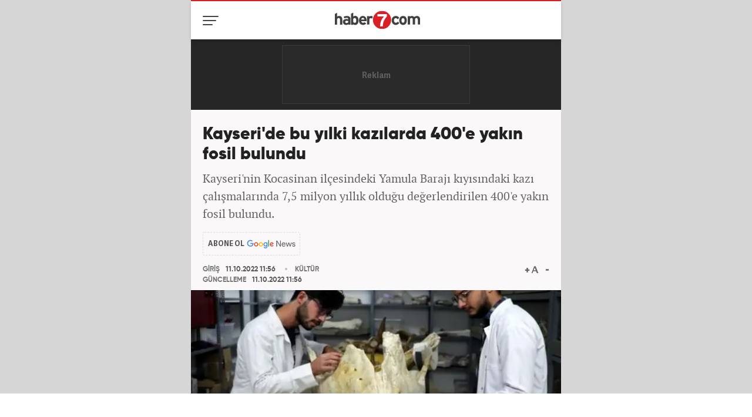

--- FILE ---
content_type: text/html; charset=UTF-8
request_url: https://m.haber7.com/kultur/haber/3267293-kayseride-bu-yilki-kazilarda-400e-yakin-fosil-bulundu
body_size: 13275
content:
<!DOCTYPE html>
<html lang="tr">
<head>

    <title>Kayseri'de bu yılki kazılarda 400'e yakın fosil bulundu - Haber 7 KÜLTÜR</title>


    <!-- META TAGS -->
    <meta charset="utf-8">
                        <meta name="robots" content="max-image-preview:large">
                <meta name="description" content="Haber 7 - Kayseri&#039;nin Kocasinan il&ccedil;esindeki Yamula Barajı kıyısındaki kazı &ccedil;alışmalarında 7,5 milyon yıllık olduğu değerlendirilen 400&#039;e yakın fosil bulundu.">
     <meta name="keywords" content="Kayseri, FOSİL, K&Uuml;LT&Uuml;R Haberleri">     <meta http-equiv="X-UA-Compatible" content="IE=edge, chrome=1">
    <meta name="viewport" content="width=device-width, initial-scale=1, user-scalable=no">

    <meta name="author" content="Haber7">
    <meta name="generator" content="Haber7">
    <meta name="copyright" content="Haber7">
    <meta http-equiv="Pragma" content="no-cache">
    <meta http-equiv="Cache-Control" content="no-cache">
    <meta http-equiv="Reply-to" content="bilgi@haber7.com">
    <meta property="fb:app_id" content="121750831288720">
    <meta property="twitter:account_id" content="120840897">
    <meta name="revisit-after" content="1 days" />
    <meta name="apple-itunes-app" content="app-id=435885984">
    <meta name="google-play-app" content="app-id=com.kanal7">

    <link rel="author" href="/humans.txt">

    <!-- LINK -->
    <link rel="stylesheet" href="https://static.haber7.net/assets/v3/mobil/css/detail.min.css?v0.6">

     <link rel="canonical" href="https://www.haber7.com/kultur/haber/3267293-kayseride-bu-yilki-kazilarda-400e-yakin-fosil-bulundu"> 
    <!-- CHROME THEME COLOR -->
    <meta name="theme-color" content="#CA352B">
    <meta name="msapplication-TileColor" content="#CA352B">

    <!-- ICONS -->
    <link rel="icon" href="/assets/v3/common/images/favicons/favicon.png" type="image/png" />
    <link rel="shortcut icon" href="/assets/v3/common/images/favicons/favicon.png">
    <link rel="apple-touch-icon" href="/assets/v3/common/images/favicons/apple-touch-icon.png">
    <link rel="apple-touch-icon" sizes="72x72" href="/assets/v3/common/images/favicons/apple-touch-icon-72x72.png">
    <link rel="apple-touch-icon" sizes="114x114" href="/assets/v3/common/images/favicons/apple-touch-icon-114x114.png">
    <link rel="bookmark icon" href="/assets/v3/common/images/favicons/favicon.png" type="image/png"/>

    <link rel="preload" as="image" href="https://i2.haber7.net/assets/haber7-timeline/img/turkbayragi-hd-bg-v2.jpg">

        <!-- Open Graph -->
    <meta property="og:title" content="Kayseri&#039;de bu yılki kazılarda 400&#039;e yakın fosil bulundu">
    <meta property="og:description" content="Haber 7 - Kayseri&#039;nin Kocasinan il&ccedil;esindeki Yamula Barajı kıyısındaki kazı &ccedil;alışmalarında 7,5 milyon yıllık olduğu değerlendirilen 400&#039;e yakın fosil bulundu.">
    <meta property="og:site_name" content="Haber7">
    <meta property="og:url" content="https://www.haber7.com/kultur/haber/3267293-kayseride-bu-yilki-kazilarda-400e-yakin-fosil-bulundu">
    <meta property="og:type" content="website">
    <meta property="og:image" content="https://i20.haber7.net/resize/1280x720//haber/haber7/photos/2022/41/kayseride_bu_yilki_kazilarda_400e_yakin_fosil_bulundu_1665478558_9846.jpg">
    <meta property="og:image:width" content="1280" />
    <meta property="og:image:height" content="720" />

    <!-- Twitter Card -->
    <meta name="twitter:card" content="summary">
    <meta name="twitter:url" content="https://www.haber7.com/kultur/haber/3267293-kayseride-bu-yilki-kazilarda-400e-yakin-fosil-bulundu">
    <meta name="twitter:title" content="Kayseri&#039;de bu yılki kazılarda 400&#039;e yakın fosil bulundu">
    <meta name="twitter:description" content="Haber 7 - Kayseri&#039;nin Kocasinan il&ccedil;esindeki Yamula Barajı kıyısındaki kazı &ccedil;alışmalarında 7,5 milyon yıllık olduğu değerlendirilen 400&#039;e yakın fosil bulundu.">
    <meta name="twitter:image" content="https://i20.haber7.net/resize/1280x720//haber/haber7/photos/2022/41/kayseride_bu_yilki_kazilarda_400e_yakin_fosil_bulundu_1665478558_9846.jpg">
    <meta name="twitter:creator" content="@haber7">
    <meta name="twitter:site" content="@haber7">

    <meta name="title" content="Kayseri'de bu yılki kazılarda 400'e yakın fosil bulundu">
    <meta name="datePublished" content="2022-10-11T11:56:00+03:00">
    <meta name="dateModified" content="2022-10-11T11:56:00+03:00">
    <meta name="url" content="https://www.haber7.com/kultur/haber/3267293-kayseride-bu-yilki-kazilarda-400e-yakin-fosil-bulundu">
    <meta name="articleSection" content="news">
    <meta name="articleAuthor" content="DHA">

    <script type="application/ld+json">
        {
            "@context": "https://schema.org",
            "@type": "NewsArticle",
            "inLanguage": "tr-TR",
            "articleSection": "K&Uuml;LT&Uuml;R",
            "mainEntityOfPage": {
                "@type": "WebPage",
                "@id": "https://www.haber7.com/kultur/haber/3267293-kayseride-bu-yilki-kazilarda-400e-yakin-fosil-bulundu"
            },
            "headline": "Kayseri&#039;de bu yılki kazılarda 400&#039;e yakın fosil bulundu",
            "alternativeHeadline": "Kayseri&#039;de bu yılki kazılarda 400&#039;e yakın fosil bulundu",
            "keywords": "Kayseri, FOSİL, K&Uuml;LT&Uuml;R Haberleri",
            "image": {
                "@type": "ImageObject",
                "url": "https://i20.haber7.net/resize/1280x720//haber/haber7/photos/2022/41/kayseride_bu_yilki_kazilarda_400e_yakin_fosil_bulundu_1665478558_9846.jpg",
                "width": "1280",
                "height": "720"
            },
            "dateCreated": "2022-10-11T11:56:00+03:00",
            "datePublished": "2022-10-11T11:56:00+03:00",
            "dateModified": "2022-10-11T11:56:00+03:00",
            "description": "Kayseri&#039;nin Kocasinan ilçesindeki Yamula Barajı kıyısındaki kazı çalışmalarında 7,5 milyon yıllık olduğu değerlendirilen 400&#039;e yakın fosil bulundu.",
            "articleBody": "Ankara Hacı Bayram Veli Üniversitesi Öğretim Üyesi ve Kazı Heyeti Başkanı Prof. Dr. Okşan Başoğlu, &quot;Bu yılki buluntularda üç parmaklı atlarımız, geyiklerimiz, fillerimiz, gergedanlarımız ve zürafalarımız var&quot; dedi.İlçede çobanlık yapan Murat Adıyaman, 2017&#039;de Taşhan Mahallesi&#039;ndeki Yamula Barajı kıyısında kemik parçası buldu. Burada alınan numuneler üzerinde yapılan incelemede, kemik parçalarının 6 ile 7,5 milyon yıl öncesine ait olduğu belirlendi. 2018&#039;de Kültür ve Turizm Bakanlığı Kültür Varlıkları ve Müzeler Genel Müdürlüğü&#039;nün izni ile bölgede kazı çalışması başlatıldı.Ankara Hacı Bayram Veli Üniversitesi Öğretim Üyesi Prof. Dr. Okşan Başoğlu&#039;nun öncülüğünde başlatılan çalışmalarda fil, 3 toynaklı at, bovidae, gergedan ve zürafaya ait 7,5 milyon yıllık fosiller bulundu.&#039;ÇOK ÖNEMLİ FOSİL KALINTILARI ELDE ETTİK&#039;Alçı ceket yöntemi ile toprak altından çıkarılarak Bilim Merkezi&#039;ne getirilip temizlenen fosiller, Fosil Müzesi&#039;nde sergilenecek. Bu yıl yaz ayı döneminde yapılan kazıların başında Prof. Dr. Okşan Başoğlu ile Prof. Dr. Pınar Gözlük Kırmızıoğlu yer aldı.Bu yılki saha çalışmalarının sona erdiğini, laboratuvar çalışmalarının başladığını belirten Kazı Başkanı Prof. Dr. Okşan Başoğlu, &quot;Bu yılki kazı çalışmalarımız da daha öncekiler gibi oldukça verimli geçti. Çok önemli fosil kalıntıları elde ettik. Elimizde daha önce bulduğumuz canlı türlerine benzer buluntularımız var. Şu an araziyi kapatmış durumdayız. Biraz laboratuvara yoğunlaşacağız. Çünkü bu fosillerin replikasını da yapma işini üstlendik. O yüzden yoğun bir laboratuvar çalışmamız başlamış durumda&quot; dedi.&#039;ÇIKARAMADIĞIMIZ ÇOK FAZLA FOSİL VAR&#039;Çıkarılamayan çok fazla fosil olduğunu da söyleyen Prof. Dr. Başoğlu, &quot;Bu yılki buluntularda, öncekilere benzer üç parmaklı atlarımız, geyiklerimiz, fillerimiz, gergedanlarımız ve zürafalarımız var. Aynı türden canlı türlerimizle devam ediyoruz. 12 ay kazı yapmak, arazide durmak mümkün değil. Artık arazinin üstünü kapattık. Bu sene, sadece tek bir lokalitede kazı çalışması yapmamıza rağmen çıkaramadığımız çok fazla fosil var. Fosilleri laboratuvara getiriyoruz, temizliyoruz, güçlendiriyor ve sergiye hazır hale getiriyoruz. Eksik parçaların replikasını yapacağız. Şu ana kadar 2 bine yakın fosilimiz var. Bu sene ise 400&#039;e yakın fosil bulduk. Bu da en az fosil çıkarabildiğimiz dönem&quot; diye konuştu.&#039;JEOLOJİK YAŞLANDIRMA YAPACAĞIZ&#039;​Yeni çalışmalar hakkında bilgi veren Prof. Dr. Başoğlu, &quot;Havalar ısındığında tekrar alana çıkacağız. Taşhan ve Hırka da yoğunlaşacağız. Bir ayrı lokalitemiz de eski Hırka. Hırka&#039;dan çok yoğun buluntular geliyor. Ekim ayının son haftası Taşhan ve Hırka da bir yaşlandırma çalışmamız olacak. Jeolojik yaşlandırma yapacağız. Ekim ayının son haftası yapacağımız çalışma ile bulduğumuz fosillere nokta yaşı vereceğiz. Bu alanların çok verimli olduğunu düşünüyorum&quot; ifadelerini kullandı.",
            "author": {
                "@type": "Person",
                "name": "Bahadır Alemdar",
                "image": {
					"@type": "ImageObject",
					"url": "https://i12.haber7.net/editor/avatars/8Z8QK_1652784721_4093.jpg",
					"width": 200,
                    "height": 200
				}
            },
            "publisher": {
                "@type": "Organization",
                "name": "Haber7.com",
                "logo": {
                    "@type": "ImageObject",
                    "url": "https://i2.haber7.net/assets/v2/mobil/images/logos/haber7-mobil-logo.png",
                    "width": 268,
                    "height": 58
                }
            }
        }
    </script>

    
    
    <script type="application/ld+json">
	{
	   "@context": "https://schema.org",
	   "@type": "WebSite",
	   "url": "https://www.haber7.com/",
	   "potentialAction": {
		 "@type": "SearchAction",
		 "target": "https://www.haber7.com/arama?q={search_term_string}",
		  "query-input": {
			"@type": "PropertyValueSpecification",
			"valueRequired": true,
			"valueMaxlength": 50,
			"valueName": "search_term_string"
			}
	   }
	}
</script>

<script type='application/ld+json'>
    {
		"@context": "http://schema.org",
		"@type": "Organization",
		"url": "https://www.haber7.com",
		"sameAs": [
			"https://www.facebook.com/haber7",
			"https://twitter.com/haber7"
		],
      	"name": "Haber7",
		"address": {
			"@type": "PostalAddress",
			"addressCountry": "TR",
			"addressLocality": "İstanbul",
			"addressRegion": "İstanbul",
			"postalCode": "34050",
			"streetAddress":"Orta Mahalle Anıt Sokak No:2/1 Bayrampaşa/İstanbul"
		},
		"email": "bilgi@haber7.com",
		"logo": "https://i2.haber7.net/assets/v2/mobil/images/logos/haber7-mobil-logo.png"
    }
</script>

            <link rel="amphtml" href="https://m.haber7.com/amphtml/kultur/haber/3267293-kayseride-bu-yilki-kazilarda-400e-yakin-fosil-bulundu">
        <link rel="preload" as="image" href="https://i20.haber7.net/resize/1280x720//haber/haber7/photos/2022/41/kayseride_bu_yilki_kazilarda_400e_yakin_fosil_bulundu_1665478558_9846.jpg">

    <!-- Start of Preload & Prefetch Defines for Google-->
    <link rel="preload" href="https://securepubads.g.doubleclick.net/tag/js/gpt.js" as="script">
    <link rel="preload" href="https://pagead2.googlesyndication.com/tag/js/gpt.js" as="script">
    <link rel="dns-prefetch" href="https://securepubads.g.doubleclick.net/tag/js/gpt.js">
    <link rel="dns-prefetch" href="https://pagead2.googlesyndication.com/tag/js/gpt.js">

    <!-- PRECONNECT -->
    <link rel="preconnect" href="//s.haber7.net">
    <link rel="preconnect" href="//i.haber7.net">
    <link rel="preconnect" href="//i2.haber7.net">
    <link rel="preconnect" href="//i11.haber7.net">
    <link rel="preconnect" href="//i12.haber7.net">
    <link rel="preconnect" href="//i13.haber7.net">
    <link rel="preconnect" href="//i20.haber7.net">
    <link rel="preconnect" href="//fonts.gstatic.com">
    <link rel="preconnect" href="//fonts.googleapis.com">
    <link rel="preconnect" href="//cm.g.doubleclick.net" />
    <link rel="preconnect" href="//securepubads.g.doubleclick.net"/>
    <link rel="preconnect" href="//pubads.g.doubleclick.net"/>
    <link rel="preconnect" href="//www.googletagservices.com" />

    <script src='https://www.googletagservices.com/tag/js/gpt.js?network-code=324749355' async='async' crossorigin="anonymous"></script>
    <script>
        var googletag = googletag || {};
        googletag.cmd = googletag.cmd || [];
    </script>

    
    
            
            <script>
                window.googletag = window.googletag || { cmd: [] };
                var mastheadslot, feedslot1, feedslot2, interstitialslot, stickyslot, oopslot1, oopslot2;

                googletag.cmd.push(function() {

                                googletag.defineSlot('/324749355,86335799/Haber7_Mobile/Diger_320x100', [[320, 100], [320, 50]], 'dfp-detay-logo-alti').addService(googletag.pubads());
        googletag.defineSlot('/324749355,86335799/Haber7_Mobile/Diger_300x250_1', [[300, 250], 'fluid'], 'dfp-kare-1').addService(googletag.pubads());
        googletag.defineSlot('/324749355,86335799/Haber7_Mobile/Diger_300x250_2', ['fluid', [300, 250]], 'dfp-kare-2').addService(googletag.pubads());
    
    googletag.defineOutOfPageSlot('/324749355,86335799/Haber7_Mobile/Diger_OutOfPage_2', 'dfp-oop-2').addService(googletag.pubads());

    var interstitialSlot = googletag.defineOutOfPageSlot('/324749355,86335799/Makroo_interstitials/Haber7_Mobile_interstitial', googletag.enums.OutOfPageFormat.INTERSTITIAL).addService(googletag.pubads());

    var stickySlot = googletag.defineSlot('/324749355,86335799/Haber7_Mobile/Sticky_Detay_320x50', [[320, 50], [320, 100]], 'makroo-sticky-adunit').addService(googletag.pubads());

    setInterval(function(){ googletag.pubads().refresh([stickySlot]); },30e3);

    googletag.pubads().setTargeting('Haber7_Kategori_ID', ['kultur']).setTargeting('contentid', ['3267293']);

    googletag.pubads().enableLazyLoad({
        fetchMarginPercent: 5,
        renderMarginPercent: 5,
        mobileScaling: 1.0
    });

    googletag.pubads().enableSingleRequest();

                });
            </script>

            <!-- Funding Choices Messages -->
            <script async src="https://fundingchoicesmessages.google.com/i/pub-4202828212894238?ers=1"></script><script>(function() {function signalGooglefcPresent() {if (!window.frames['googlefcPresent']) {if (document.body) {const iframe = document.createElement('iframe'); iframe.style = 'width: 0; height: 0; border: none; z-index: -1000; left: -1000px; top: -1000px;'; iframe.style.display = 'none'; iframe.name = 'googlefcPresent'; document.body.appendChild(iframe);} else {setTimeout(signalGooglefcPresent, 0);}}}signalGooglefcPresent();})();</script>
            
    <!-- Constant Values -->
    <script type="text/javascript">
        var apiUrl  = "https://api.haber7.com/";
        var siteUrl = "https://m.haber7.com";
        window.suggestmeyes_loaded = true;
    </script>

</head>
<body class="isDetail">

<!-- Header -->
<header class="site-header">
    <div class="container">

        <!-- Menu - Button -->
        <button class="site-menu-button" aria-label="Menü">
            <i class="menu-icon"></i>
            <span>MENÜ</span>
        </button>

        <!-- Logo -->
                    <div class="site-logo">
                <a href="https://m.haber7.com" title="Haber7" style="margin-left: -30px;">
                    <img width="145" height="32" src="https://s.haber7.net/assets/v3/common/images/haber7-logo.svg" data-svg-fallback="https://static.haber7.net/assets/v3/mobil//images/haber7-logo.png" alt="Haber 7">
                </a>
            </div>
        
        <!-- Site Menu -->
        <div class="site-menu">

            <!-- Search Form -->
            <form class="site-search" action="/arama">
                <!-- Search -->
                <div class="search">
                    <!-- Input -->
                    <input type="text" id="q" name="q" placeholder="Site içinde ara..." autofocus="off">

                    <!-- Submit -->
                    <button type="submit" aria-label="Arama Yap">
                        <span>Arama Yap</span>
                    </button>
                </div>
            </form>

            <!-- Menu List -->
            <nav class="site-menu-list">
                <a href="https://m.haber7.com/" title="Haber" class="site-menu-item" target="_blank"><i class="icon-menu home"></i> Ana Sayfa</a>
                <a href="https://www.haber7.com/sondakika" title="Son Dakika" class="site-menu-item" target="_blank"><i class="icon-menu breaking-news"></i> Son Dakika</a>
                <a href="https://m.haber7.com/guncel" title="Gündem" class="site-menu-item" target="_blank"><i class="icon-menu daily-news"></i> Gündem</a>
                <a href="https://m.haber7.com/spor" title="Spor" class="site-menu-item" target="_blank"><i class="icon-menu sport"></i> Spor</a>
                <a href="https://m.haber7.com/ekonomi" title="Ekonomi" class="site-menu-item" target="_blank"><i class="icon-menu economy"></i> Ekonomi</a>
                <a href="https://m.haber7.com/dunya" title="Dünya" class="site-menu-item" target="_blank"><i class="icon-menu world"></i> Dünya</a>
                <a href="https://m.haber7.com/emlak" title="Emlak" class="site-menu-item" target="_blank"><i class="icon-menu estate"></i> Emlak</a>
                <a href="https://m.haber7.com/otomobil" title="Otomobil" class="site-menu-item" target="_blank"><i class="icon-menu car"></i> Otomobil</a>
                <a href="https://m.haber7.com/siyaset" title="Siyaset" class="site-menu-item" target="_blank"><i class="icon-menu politics"></i> Siyaset</a>
                <a href="https://m.haber7.com/yasam" title="Yaşam" class="site-menu-item" target="_blank"><i class="icon-menu life"></i> Yaşam</a>
                <a href="https://m.haber7.com/teknoloji" title="Teknoloji" class="site-menu-item" target="_blank"><i class="icon-menu tech"></i> Teknoloji</a>
                <a href="https://m.haber7.com/egitim" title="Eğitim" class="site-menu-item" target="_blank"><i class="icon-menu edu"></i> Eğitim</a>
                <a href="https://m.haber7.com/medya" title="Medya" class="site-menu-item" target="_blank"><i class="icon-menu media"></i> Medya</a>
                <a href="https://m.haber7.com/saglik" title="Sağlık" class="site-menu-item" target="_blank"><i class="icon-menu health"></i> Sağlık</a>
                <a href="https://m.haber7.com/3sayfa" title="3.Sayfa" class="site-menu-item" target="_blank"><i class="icon-menu third-page"></i> 3.Sayfa</a>
                <a href="https://m.haber7.com/kitap" title="Kitap" class="site-menu-item" target="_blank"><i class="icon-menu book"></i> Kitap</a>
                <a href="https://m.haber7.com/kultur" title="Kültür" class="site-menu-item" target="_blank"><i class="icon-menu culture"></i> Kültür</a>
                <a href="https://www.haber7.com/islam/evrad" title="Evrad-ı Şerif" class="site-menu-item" target="_blank"><i class="icon-menu evrad"></i> Evrad-ı Şerif</a>
                <a href="https://m.haber7.com/seyahat" title="Seyahat" class="site-menu-item" target="_blank"><i class="icon-menu travel"></i> Seyahat</a>
                <a href="https://m.haber7.com/en-son-haberler" title="En Son Haberler" class="site-menu-item" target="_blank"><i class="icon-menu last-news"></i> Son Haberler</a>
                <a href="https://m.haber7.com/yazarlar" title="Yazarlar" class="site-menu-item" target="_blank"><i class="icon-menu authors"></i> Yazarlar</a>
                <a href="https://m.haber7.com/biyografi" title="Biyografi" class="site-menu-item" target="_blank"><i class="icon-menu biography"></i> Biyografi</a>
                <a href="https://www.haber7.com/resmi-ilanlar" title="Resmi İlanlar" class="site-menu-item" target="_blank"><i class="icon-menu official-announcement"></i> Resmi İlanlar</a>
                <a href="https://www.yasemin.com/" rel="noopener" title="Yasemin" class="site-menu-item yasemin" target="_blank"><span class="text-hide">Yasemin</span></a>
            </nav>

            <!-- Menu Bottom -->
            <div class="site-menu-bottom">

                <!-- Social Button -->
                <div class="social-button">
                    <a href="https://www.facebook.com/haber7" title="Haber7 Facebook'ta" aria-label="Haber7 Facebook'ta" rel="noopener" target="_blank" class="social-button-item facebook">
                        <i class="zmdi zmdi-facebook"></i>
                    </a>
                    <a href="https://www.twitter.com/haber7" title="Haber7 Twitter'da" aria-label="Haber7 Twitter'da" rel="noopener" target="_blank" class="social-button-item twitter">
                        <i class="zmdi zmdi-twitter"></i>
                    </a>
                    <a href="https://instagram.com/haber7com/" title="Haber7 Instagram'da" aria-label="Haber7 Instagram'da" rel="noopener" target="_blank" class="social-button-item instagram">
                        <i class="zmdi zmdi-instagram"></i>
                    </a>
                    <a href="https://www.youtube.com/haber7" title="Haber7 YouTube'ta" aria-label="Haber7 YouTube'ta" rel="noopener" target="_blank" class="social-button-item youtube">
                        <i class="zmdi zmdi-youtube-play"></i>
                    </a>
                </div>

                <!-- Menu Bottom Link -->
                <a href="https://m.haber7.com/kunye" title="Künye" class="site-menu-bottom-link" target="_blank">
                    <span>
                        <i class="zmdi zmdi-accounts"></i> KÜNYE
                    </span>
                </a>
            </div>

        </div>

    </div>
</header>

<style>
    .site-menu-item .icon-menu.evrad {background-position: -43px -428px;}  .site-menu-item .icon-menu.travel {background-position: 9px -472px;}  .site-menu-item .icon-menu.last-news {background-position: 8px -428px;}  .site-menu-item .icon-menu.official-announcement {background-position: -45px -469px;} .site-menu-item .icon-menu.authors {background-position: -43px -515px;} .site-menu-item .icon-menu.biography {background-position: 9px -516px;}
</style>

<!-- Out of Page -->
<div id="dfp-oop-2" style="width: 0; height: 0;"> <script>  googletag.cmd.push(function() { googletag.display('dfp-oop-2'); }); </script> </div>

<!-- /324749355,86335799/Haber7_Mobile/Sticky_Detay_320x50 -->
<div id="makroo-sticky-adunit" style="min-width: 320px; min-height: 50px;position: fixed;bottom: 0;left: 0;z-index: 9;background-color: white;width: 100%;text-align: center;">
    <script>
        googletag.cmd.push(function() { googletag.display('makroo-sticky-adunit'); });
    </script>
</div>

<!-- Head Ad - 320x100 -->
<div class="head-ad">
    <div class="content" style="width: 320px !important;height: 100px !important;">
        <div id="dfp-detay-logo-alti" style="width: 320px;height: 100px;">
            <script type='text/javascript'> googletag.cmd.push(function () {  googletag.display('dfp-detay-logo-alti'); }); </script>
        </div>
    </div>
</div>


<!-- Main Content - Detail -->
<main class="main-content detail">

    <!-- News Detail -->
    <article class="news-detail">
        <div class="container">

            <!-- News - Header -->
            <header class="news-header">
                <!-- Title -->
                <h1 class="title">Kayseri&#039;de bu yılki kazılarda 400&#039;e yakın fosil bulundu</h1>
                <!-- Spot -->
                <h2 class="spot">Kayseri'nin Kocasinan ilçesindeki Yamula Barajı kıyısındaki kazı çalışmalarında 7,5 milyon yıllık olduğu değerlendirilen 400'e yakın fosil bulundu.</h2>
                <!-- Google News Subscribe -->
                <a href="https://news.google.com/publications/CAAqBwgKMKDLngkw04pu?hl=tr&gl=TR&ceid=TR%3Atr" title="Haber 7 Google News Abonelik" class="google-news-button" target="_blank">ABONE OL</a>
                <!-- Info -->
                <div class="news-info" style="margin-bottom: 20px;">
                    <!-- Date -->
                    <div class="date">
                        <span class="date-item added">
                            <span>GİRİŞ</span> 11.10.2022 11:56
                        </span>
                        <span class="date-item updated" style="top: 122%;opacity: 1;visibility: visible; margin-top: 3px;">
                            <span>GÜNCELLEME</span> 11.10.2022 11:56
                        </span>
                        <span class="date-item category">
                            <span>KÜLTÜR</span>
                        </span>
                    </div>
                    <!-- Text Size Settings -->
                    <div class="text-size" title="Metin Boyutu"></div>
                </div>
            </header>

        </div>

        <!-- News - Image -->
        <figure class="news-image">
                            <img width="100%" height="100%" src="https://i20.haber7.net/resize/1280x720//haber/haber7/photos/2022/41/kayseride_bu_yilki_kazilarda_400e_yakin_fosil_bulundu_1665478558_9846.jpg" alt="Kayseri&#039;de bu yılki kazılarda 400&#039;e yakın fosil bulundu">
                <figcaption>Kayseri'de bu yılki kazılarda 400'e yakın fosil bulundu</figcaption>
                    </figure>

        
        <!-- 300x250 -->
        <div class="default-ad detail no-gallery-button">
            <div class="content" style="min-height: 250px; height: auto !important;">
                <div id="dfp-kare-1">
                    <script type='text/javascript'> googletag.cmd.push(function () { googletag.display('dfp-kare-1'); }); </script>
                </div>
            </div>
        </div>

        <!-- Single Headline - Frame -->
        <iframe src="https://i11.haber7.net/sondakika/mobileHeadlineFirst.html?date=20-05-4" class="mb10" width="100%" height="128px" frameborder="0" style="margin-top: -20px;"></iframe>

        <!-- AI News Frame -->
        
        <!-- Detail Content -->
        <div class="news-content" property="articleBody">
            <div class="container-fluid">
                <p>Ankara Hacı Bayram Veli Üniversitesi Öğretim Üyesi ve Kazı Heyeti Başkanı Prof. Dr. Okşan Başoğlu, "Bu yılki buluntularda üç parmaklı atlarımız, geyiklerimiz, fillerimiz, gergedanlarımız ve zürafalarımız var" dedi.<br>
<br>
İlçede çobanlık yapan Murat Adıyaman, 2017'de Taşhan Mahallesi'ndeki Yamula Barajı kıyısında kemik parçası buldu. Burada alınan numuneler üzerinde yapılan incelemede, kemik parçalarının 6 ile 7,5 milyon yıl öncesine ait olduğu belirlendi. 2018'de Kültür ve Turizm Bakanlığı Kültür Varlıkları ve Müzeler Genel Müdürlüğü'nün izni ile bölgede kazı çalışması başlatıldı.</p>

<p>Ankara Hacı Bayram Veli Üniversitesi Öğretim Üyesi Prof. Dr. Okşan Başoğlu'nun öncülüğünde başlatılan çalışmalarda fil, 3 toynaklı at, bovidae, gergedan ve zürafaya ait 7,5 milyon yıllık fosiller bulundu.</p>

<p><img alt="" class="inline-image-alt" src="https://i12.haber7.net//haber/haber7/photos/2022/41/XCwxf_1665478541_6476.jpg" style="height:884px; width:1280px"><br>
<br>
<span style="color:#A52A2A"><strong>'ÇOK ÖNEMLİ FOSİL KALINTILARI ELDE ETTİK'</strong></span><br>
<br>
Alçı ceket yöntemi ile toprak altından çıkarılarak Bilim Merkezi'ne getirilip temizlenen fosiller, Fosil Müzesi'nde sergilenecek. Bu yıl yaz ayı döneminde yapılan kazıların başında Prof. Dr. Okşan Başoğlu ile Prof. Dr. Pınar Gözlük Kırmızıoğlu yer aldı.</p>

<p>Bu yılki saha çalışmalarının sona erdiğini, laboratuvar çalışmalarının başladığını belirten Kazı Başkanı Prof. Dr. Okşan Başoğlu, <strong>"Bu yılki kazı çalışmalarımız da daha öncekiler gibi oldukça verimli geçti. Çok önemli fosil kalıntıları elde ettik. Elimizde daha önce bulduğumuz canlı türlerine benzer buluntularımız var. Şu an araziyi kapatmış durumdayız. Biraz laboratuvara yoğunlaşacağız. Çünkü bu fosillerin replikasını da yapma işini üstlendik. O yüzden yoğun bir laboratuvar çalışmamız başlamış durumda"</strong> dedi.</p>

<p><img alt="" class="inline-image-alt" src="https://i12.haber7.net//haber/haber7/photos/2022/41/L6O4k_1665478502_9939.jpg" style="height:885px; width:1280px"><br>
<br>
<span style="color:#A52A2A"><strong>'ÇIKARAMADIĞIMIZ ÇOK FAZLA FOSİL VAR'</strong></span><br>
<br>
Çıkarılamayan çok fazla fosil olduğunu da söyleyen Prof. Dr. Başoğlu, <strong>"Bu yılki buluntularda, öncekilere benzer üç parmaklı atlarımız, geyiklerimiz, fillerimiz, gergedanlarımız ve zürafalarımız var. Aynı türden canlı türlerimizle devam ediyoruz. 12 ay kazı yapmak, arazide durmak mümkün değil. Artık arazinin üstünü kapattık. Bu sene, sadece tek bir lokalitede kazı çalışması yapmamıza rağmen çıkaramadığımız çok fazla fosil var. Fosilleri laboratuvara getiriyoruz, temizliyoruz, güçlendiriyor ve sergiye hazır hale getiriyoruz. Eksik parçaların replikasını yapacağız. Şu ana kadar 2 bine yakın fosilimiz var. Bu sene ise 400'e yakın fosil bulduk. Bu da en az fosil çıkarabildiğimiz dönem"</strong> diye konuştu.</p>

<p><img alt="" class="inline-image-alt" src="https://i12.haber7.net//haber/haber7/photos/2022/41/S4RpI_1665478518_3683.jpg" style="height:1142px; width:1280px"><br>
<br>
<span style="color:#A52A2A"><strong>'JEOLOJİK YAŞLANDIRMA YAPACAĞIZ'</strong></span><br>
<br>
​Yeni çalışmalar hakkında bilgi veren Prof. Dr. Başoğlu, <strong>"Havalar ısındığında tekrar alana çıkacağız. Taşhan ve Hırka da yoğunlaşacağız. Bir ayrı lokalitemiz de eski Hırka. Hırka'dan çok yoğun buluntular geliyor. Ekim ayının son haftası Taşhan ve Hırka da bir yaşlandırma çalışmamız olacak. Jeolojik yaşlandırma yapacağız. Ekim ayının son haftası yapacağımız çalışma ile bulduğumuz fosillere nokta yaşı vereceğiz. Bu alanların çok verimli olduğunu düşünüyorum"</strong> ifadelerini kullandı.</p>

            </div>
        </div>

        
                    <div class="news-source">
                KAYNAK : DHA
            </div>
        
        <!-- News Bottom -->
        <div class="container-fluid mt15">

                            <!-- Author -->
                <div class="news-author">
                    <div class="news-author-title">
                        <span class="name">Bahadır Alemdar</span>
                        <span class="name category">Haber7.com - Editör</span>
                    </div>
                    <div class="news-author-image">
                        <img src="https://i12.haber7.net/editor/avatars/8Z8QK_1652784721_4093.jpg" alt="Haber 7 - Bahadır Alemdar">
                    </div>
                </div>

                <!-- Author Bio -->
                                    <div class="news-author-bio isPassive">
                        <h3>Editör Hakkında</h3>
                        <span>
                            Trabzon’da dünyaya geldi. İlk ve orta öğrenimini İstanbul’da tamamladı. Bahçelievler Anadolu Ticaret Meslek Lisesinde ‘Web Programcılığı’ bölümünden mezun oldu. Yüksek öğrenimini, Atatürk Üniversitesinde ‘Yeni Medya ve Gazetecilik’ mezunu olarak tamamladı.
Gazeteciliğe ilk adımını 2011 yılında attı. 13 yıllık profesyonel meslek hayatında SEO içerik ve muhabirlik de dahil olmak üzere ağırlıklı olarak gündem, dünya, ekonomi, spor ve teknoloji kategorilerinde birçok haber ve röportaja imza atarak galeri ve video hazırladı.
Bahadır Alemdar, meslek hayatına Haber7.com'da aktif olarak devam etmektedir.

                        </span>
                    </div>
                
                <style>
                    .news-author {display: flex;justify-content: end;margin-bottom: 20px;}.news-author-title {display: flex;flex-direction: column;text-align: right;justify-content: center;margin-right: 13px;}.news-author .name {color: #A1A1A1;font-size: 15px;line-height: 15px;}.news-author .name.category {font-size: 13px;margin-top: 3px;}.news-author-image {background: #f3f1f1;width: 50px;height: 50px;border-radius: 50px;overflow: hidden;}.news-author-image img {width: 100%;}
                    .news-author-bio{display: flex; clear: both; border-top: 4px dotted #a6a6a6; padding-top: 15px; margin-bottom: 30px; color: #444; flex-direction: column; text-align: right; position: relative; background: #f1f1f1; padding: 15px 15px;}.news-author-bio.isPassive{cursor: pointer;height:110px;overflow:hidden}.news-author-bio h3{color: #444; font-family: "Gilroy Bold",sans-serif;}.news-author-bio span{font-family: "PT Serif",serif;}.news-author-bio.isPassive:after{top:0;left:0;width:100%;height:100%;content:'';position:absolute;background:linear-gradient(to top,#faf8f8,transparent)}.news-author-bio.isPassive:before{transition:.16s;bottom:-13px;left:0;width:100%;text-align:center;content:'\f2f9';font-size:28px;position:absolute;color:#605f5f;font-family:Material-Design-Iconic-Font;z-index:2}.news-author-bio.isPassive:hover:before{bottom:-17px;}
                </style>
            
            
            <!-- 300x250 -->
            <div class="default-ad mb20">
                <div class="content">
                    <div id="dfp-kare-2">
                        <script type='text/javascript'> googletag.cmd.push(function () { googletag.display('dfp-kare-2'); }); </script>
                    </div>
                </div>
            </div>

                            <!-- Comments -->
                <div class="news-comment mb20">
                    <!-- Title -->
                    <div class="news-comment-header">
                                                    YORUMLAR <span class="text">İLK YORUM YAPAN SEN OL</span>
                                            </div>

                    <!-- Comment - Write Button -->
                    <button class="news-comment-write-button" aria-label="Bir Yorum Yapın">
                        <i class="zmdi zmdi-edit"></i> Bir Yorum Yapın
                    </button>

                    <div>
                        <!-- Comment - Form -->
                        <form class="news-comment-form" method="post" data-news-id="3267293" data-type="news" data-action="content/comment/news/3267293">
                            <!-- Mesaage -->
                            <textarea name="comment" class="news-comment-form_textarea" placeholder="Bu haber hakkında ne düşünüyorsunuz?" maxlength="390" required></textarea>
                            <!-- Name -->
                            <input name="name" type="text" class="news-comment-form_textbox" placeholder="İsminiz" required>
                            <!-- Button -->
                            <button type="submit" class="news-comment-form_button" aria-label="Yorumu Gönder">GÖNDER</button>
                        </form>
                    </div>

                    <!-- Comment - List -->
                    <ul class="news-comment-list">
                                            </ul>

                    <!-- Comment Template -->
                    <div class="news-comment-template" style="display: none">
                        <li class="news-comment-list-content" data-comment-id="" data-news-id="3267293">
                            <div class="header">
                                <span class="name"></span>
                                <span class="time"></span>
                                <span class="report" data-button-name="report-button"></span>
                            </div>
                            <div class="content"></div>
                            <div class="bottom comment-bottom">
                                <span class="like-button" data-button-name="like-button"><i class="zmdi zmdi-thumb-up"></i> <span><span>Beğen</span></span></span>
                                <span class="reply-button" data-button-name="reply-button"><i class="zmdi zmdi-mail-reply"></i> Cevapla</span>
                                <span class="like-count"><i class="zmdi zmdi-favorite"></i> Toplam <span class="like-count-item"></span> beğeni</span>
                            </div>
                        </li>
                    </div>

                    <!-- All Comment Button -->
                                    </div>
            
            <!-- Interested News Title -->
            <h4 class="generic-detail-title mb0">
                <i class="icon-news"></i> İLGİNİZİ ÇEKEBİLİR
            </h4>

            <!-- Interested News  -->
            <div class="news-interested-frame">

                <style>
                    .native-makroo-detail {margin-top: -22px;}
                    .native-makroo-detail ins.adsbyneytivme[type=native] {background: none !important;}
                </style>
                <div class="native-makroo-detail">
                    <script async src="https://widget.cdn.vidyome.com/builds/loader.js?857457"></script>
                </div>

            </div>
        </div>

    </article>

</main>

<!-- Sticky Bar -->
<div class="sticky-bar isEmpty" style="bottom: initial;top: 0;">
    <div class="container">

        <!-- Social Bar -->
        <div class="sticky-social">
            <!-- Logo -->
            <a class="logo" href="https://m.haber7.com" title="Haber 7">
                <img src="https://i12.haber7.net/assets/v3/mobil/images/haber7-logo.svg" alt="Haber 7">
            </a>
            <!-- Share Button -->
            <div class="share-button-frame">
                <a class="share-button-item whatsapp" href="whatsapp://send?text=Kayseri&#039;de bu yılki kazılarda 400&#039;e yakın fosil bulundu: https://m.haber7.com/kultur/haber/3267293-kayseride-bu-yilki-kazilarda-400e-yakin-fosil-bulundu">
                    <i class="zmdi zmdi-whatsapp"></i>
                </a>
                <a class="share-button-item nsosyal" href="https://sosyal.teknofest.app/share?text=Kayseri&#039;de bu yılki kazılarda 400&#039;e yakın fosil bulundu%0Ahttps://m.haber7.com/kultur/haber/3267293-kayseride-bu-yilki-kazilarda-400e-yakin-fosil-bulundu" target="_blank" title="Kayseri&#039;de bu yılki kazılarda 400&#039;e yakın fosil bulundu">
                    <img src="https://s.haber7.net/assets/v3/common/images/nsosyal-icon-white.svg" alt="NSosyal" width="21px">
                </a>
                <a class="share-button-item facebook" href="https://www.facebook.com/sharer/sharer.php?u=https://m.haber7.com/kultur/haber/3267293-kayseride-bu-yilki-kazilarda-400e-yakin-fosil-bulundu&t=Kayseri&#039;de bu yılki kazılarda 400&#039;e yakın fosil bulundu" target="_blank" title="Kayseri&#039;de bu yılki kazılarda 400&#039;e yakın fosil bulundu">
                    <i class="zmdi zmdi-facebook"></i>
                </a>
                <a class="share-button-item twitter" href="https://twitter.com/intent/tweet?url=https://m.haber7.com/kultur/haber/3267293-kayseride-bu-yilki-kazilarda-400e-yakin-fosil-bulundu&text=Kayseri&#039;de bu yılki kazılarda 400&#039;e yakın fosil bulundu&via=haber7" target="_blank">
                    <i class="zmdi zmdi-twitter"></i>
                </a>
            </div>
        </div>

        <style>
            .sticky-bar .sticky-social .share-button-item.nsosyal {display: flex;align-items: center;justify-content: center;background: #3B6FEE;}
            .sticky-bar .sticky-social .share-button-item.nsosyal:hover {background: #2757ce;}

            .news-image a {width: inherit;display: block;position: relative;}
            .news-image a i {color: #fff;position: absolute;font-size: 100px;opacity: .8;transition: .16s;top: 50%; right: 50%;transform: translate(50%,-50%);}
            .news-image a:hover i {opacity: 1;}
        </style>

        <!-- More News Bar -->
        <div class="sticky-more-news">
                                                <a href="https://m.haber7.com/kultur/haber/3597342-unlu-modaci-valentino-garavani-hayatini-kaybetti?mobile-news-prev" title="&Uuml;nl&uuml; modacı Valentino Garavani hayatını kaybetti" class="sticky-more-news-item prev">
                        <i class="zmdi zmdi-chevron-left"></i>
                        <span>Ünlü modacı Valentino Garavani hayatını kaybetti</span>
                    </a>

                    <a href="https://m.haber7.com/kultur/haber/3597284-rus-sinemasi-amasranin-buyusune-kapildi-cekimler-mart-ayinda-basliyor?mobile-news-next" title="Rus sineması Amasra&#039;nın b&uuml;y&uuml;s&uuml;ne kapıldı: &Ccedil;ekimler mart ayında başlıyor" class="sticky-more-news-item next">
                        <span>Rus sineması Amasra'nın büyüsüne kapıldı: Çekimler mart ayında başlıyor</span>
                        <i class="zmdi zmdi-chevron-right"></i>
                    </a>
                                    </div>

    </div>
</div>



<!-- Footer -->
<div class="site-footer">

    <!-- Footer Top -->
    <div class="site-footer-top">
        <div class="container">

            <!-- Terms of Use -->
            <a href="https://m.haber7.com/kullanim/" title="Kullanım Şartları" class="footer-view-button" style="padding: 7px 0 0;background: none;">
                Kullanım Şartları
            </a>

            <!-- Scroll To Top -->
            <button class="scroll-top" aria-label="Yukarı Çık">
                Yukarı Çık <i class="icon"></i>
            </button>

        </div>
    </div>

    <!-- Footer List - CSS -->
    <style>.site-footer-list {background: #faf2e5;padding: 10px 15px 5px;border-top: 1px solid #efe4da;font-size: 15px;}.footer-list-title {padding-top: 10px;padding-bottom: 10px;}.footer-list-title i {float: right;font-size: 22px;font-weight: bold;transition: all .5s;}.footer-list-title.isActive i {transform: rotate(45deg);}.footer-list {display: none;padding-left: 0;list-style-type: none;}.footer-list li + li {border-top: 1px solid #f3e9d7;}.footer-list a {color: #72614d;padding: 5px 0;display: block;font: 14px/22px "Gilroy Bold", sans-serif;}</style>

    <!-- Footer List -->
    <div class="site-footer-list">
        <!-- Title -->
        <h4 class="footer-list-title">BAĞLANTILAR <i class="zmdi zmdi-plus"></i></h4>

        <!-- List -->
        <ul class="footer-list">
            <li>
                <a title="e-Okul Giriş Sayfası" href="https://www.haber7.com/egitim/haber/3058617-e-okul-vbs-karne-notu-ogrenme-ekrani-2021-meb-takdir-tesekkur-belgesi-ve-ortalama-hesaplama">e-Okul Giriş Sayfası</a>
            </li>
            <li>
                <a title="Memur Alımı" href="https://www.haber7.com/memur">Memur Alımı</a>
            </li>
            <li>
                <a title="Dini Bilgiler" href="https://www.haber7.com/dini-bilgiler">Dini Bilgiler</a>
            </li>
            <li>
                <a title="E-Devlet Giriş" href="https://www.haber7.com/konu/e-devlet-sifre-nereden-alinir-giris">E-Devlet Giriş</a>
            </li>
            <li>
                <a title="Vize nasıl alınır?" href="https://www.haber7.com/seyahat/haber/2901962-vize-nasil-alinir-2020-vize-icin-gerekli-evraklar-ve-harc-ucretleri">Vize nasıl alınır?</a>
            </li>
            <li>
                <a title="İstanbul Hava Durumu" href="https://www.haber7.com/hava-durumu/istanbul">İstanbul Hava Durumu</a>
            </li>
            <li>
                <a title="Gizlilik Sözleşmesi" href="https://www.haber7.com/gizlilik-sozlesmesi">Gizlilik Sözleşmesi</a>
            </li>
        </ul>
    </div>

    <!-- Footer Content -->
    <div class="site-footer-content">
        <div class="container">

            <!-- Footer - Copyright -->
            <div class="footer-copyright">
                <!-- Logo -->
                <a href="https://m.haber7.com" title="Haber7" class="footer-logo">
                    <img width="162" height="35" class="lazy" data-src="https://static.haber7.net/assets/v3/mobil//images/haber7-logo-gray.svg" data-svg-fallback="https://static.haber7.net/assets/v3/mobil//images/haber7-logo-gray.png" alt="Haber 7">
                </a>

                <!-- Company Name -->
                <span class="footer-name">Nokta Elektronik Medya A.Ş.</span>
            </div>

            <!-- Footer - Mobile Buttons -->
            <div class="mobile-buttons">
                <!-- Title -->
                <h4>UYGULAMALAR</h4>

                <!-- App Store -->
                <a href="https://itunes.apple.com/us/app/haber7-com-haberler-ve-gazete-man%C5%9Fetleri/id435885984?mt=8" title="Haber7 App Store'da" rel="noopener" class="mobile-buttons-item appstore"></a>

                <!-- Play Store -->
                <a href="https://play.google.com/store/apps/details?id=com.kanal7&hl=tr" title="Haber7 Google Play'de" rel="noopener" class="mobile-buttons-item googleplay"></a>
            </div>

        </div>
    </div>
</div>

<!-- Cookie Message --->
<div class="cookie-message app-shortcut hide">
    <span class="ios-device-msg hide">Haber7 için kısayol oluşturun.<br> Bu tuşa <i class="zmdi zmdi-square-down"></i> basın ve sonra 'Ana Ekrana Ekle' butonuna basın</span>
    <span class="chrome-device-msg hide">Haber7 için kısayol oluşturun.<br> Menüye tıklayın ve sonra 'Ana Ekrana Ekle' tuşuna basın</span>
    <span class="other-device-msg hide">Haber7 için kısayol oluşturun.<br> Menüye tıklayın ve sonra 'Kısayol Ekle' butonuna basın</span>
    <span class="hide">Veri politikasındaki amaçlarla sınırlı ve mevzuata uygun şekilde çerez konumlandırmaktayız. Detaylar için <a href="https://www.haber7.com/kullanim" title="veri politikası" target="_blank">veri politikamızı</a> inceleyebilirsiniz.</span>
    <button class="cookie-message-close" aria-label="Mesajı Kapat">
        <i class="zmdi zmdi-close" aria-hidden="true"></i>
    </button>
</div>

<!-- JavaScript -->
<script src="https://static.haber7.net/assets/v3/mobil//js/libs/jquery-1.12.1.min.js"></script>
<script src="https://static.haber7.net/assets/v3/mobil//js/plugin.min.js?v0.2"></script>
<script src="https://static.haber7.net/assets/v3/mobil//js/main.min.js?v1.1"></script>
    <script src="//api.haber7.com/content/hit/news/3267293"></script>

    <script>
        if ($(".twitter-tweet").length) {
            var script = document.createElement('script');
            script.src = "https://platform.twitter.com/widgets.js";
            script.async = true;
            script.charset = "utf-8";
            document.head.appendChild(script);
        }

        // News Author Bio
        // Expand
        $('.news-author-bio').on('click', function (){

            $(this).removeClass('isPassive');
        });

            </script>
    <!-- Twitter tweet embed JS -->
    <style> .twitter-tweet > iframe { margin-left: initial !important; } </style>

<script>
    // Next Page
    // Tracking Action
    function nextPageTrackingAction(triggerAnalyticsUrl, defaultTitle) {
        
        var getPageTitle = $('.news-detail h1').text();


        var mainAnalyticsUA = 'UA-186571064-1';

        gtag('config', mainAnalyticsUA, {'page_path': triggerAnalyticsUrl});

        gtag('event', 'page_view', { 'send_to': 'UA-26731407-6' });


                gtag('event', 'page_view', { 'send_to': 'UA-107122519-5' });
        
    }

    // Mobile Control
    var isMobile = {
        Android: function() {return navigator.userAgent.match(/Android/i);},
        BlackBerry: function() {return navigator.userAgent.match(/BlackBerry/i);},
        iOS: function() {return navigator.userAgent.match(/iPhone|iPad|iPod/i);},
        Opera: function() {return navigator.userAgent.match(/Opera Mini/i);},
        Windows: function() {return navigator.userAgent.match(/IEMobile/i);},
        any: function() {return (isMobile.Android() || isMobile.BlackBerry() || isMobile.iOS() || isMobile.Opera() || isMobile.Windows());}
    };

    // Cookie Message Control
    if(isMobile.iOS()) {
        $('.ios-device-msg').removeClass('hide');
    } else if (isMobile.Android()) {
        $('.chrome-device-msg').removeClass('hide');
    } else {
        $('.other-device-msg').removeClass('hide');
    }

    // Fotter Links
    // Menu Action
    $('.footer-list-title').on('click', function(){

        $(this).toggleClass('isActive').next('ul').toggle('300');
    });
</script>

<!-- Google Analytics -->
<script async src="https://www.googletagmanager.com/gtag/js?id=UA-186571064-1"></script>
<script>
    window.dataLayer = window.dataLayer || [];
    function gtag(){dataLayer.push(arguments);}
    gtag('js', new Date());

    var mainAnalyticsUA = 'UA-186571064-1';

    gtag('config', mainAnalyticsUA);

    gtag('event', 'page_view', { 'send_to': 'UA-26731407-6' });

        gtag('event', 'page_view', { 'send_to': 'UA-107122519-5' });
    
</script>

<!-- Yandex.Metrika counter -->
<script type="text/javascript" > (function(m,e,t,r,i,k,a){m[i]=m[i]||function(){(m[i].a=m[i].a||[]).push(arguments)}; m[i].l=1*new Date();k=e.createElement(t),a=e.getElementsByTagName(t)[0],k.async=1,k.src=r,a.parentNode.insertBefore(k,a)}) (window, document, "script", "https://mc.yandex.ru/metrika/tag.js", "ym"); ym(22479139, "init", { clickmap:true, trackLinks:true, accurateTrackBounce:true }); </script> <noscript><div><img src="https://mc.yandex.ru/watch/22479139" style="position:absolute; left:-9999px;" alt="" /></div></noscript>

<!-- BIK Analitik -->
<script>!function(){var t=document.createElement("script");t.setAttribute("src",'https://cdn.p.analitik.bik.gov.tr/tracker'+(typeof Intl!=="undefined"?(typeof (Intl||"").PluralRules!=="undefined"?'1':typeof Promise!=="undefined"?'2':typeof MutationObserver!=='undefined'?'3':'4'):'4')+'.js'),t.setAttribute("data-website-id","590a3529-8da1-4f84-8f31-d5a9644f3157"),t.setAttribute("data-host-url",'//590a3529-8da1-4f84-8f31-d5a9644f3157.collector.p.analitik.bik.gov.tr'),document.head.appendChild(t)}();</script>
<script>var script = document.createElement("script");script.src="//cdn-v2.p.analitik.bik.gov.tr/t-"+(typeof self !== "undefined" && self.crypto && typeof self.crypto.randomUUID === "function" ? "1-" : typeof Promise !== "undefined" ? "2-" : "3-")+"haber7-com-"+"0"+".js";document.head.appendChild(script);</script>

<script type="text/javascript">
    (function(){
        var a=document.getElementsByTagName('script')[0],
            b=document.createElement('script');
        b.async=!0;b.src='//cdn.dimml.io/dimml.js';
        a.parentNode.insertBefore(b,a);
    })();
</script>


    
        <script type="text/javascript">
            window.bk_async = function() {
                bk_addPageCtx('page_category', "Haber7/Kültür");
                bk_addPageCtx('page_cat_1', "Haber7");
                bk_addPageCtx('page_cat_2', "Kültür");

                var days = ['Pazar', 'Pazartesi', 'Salı', 'Çarşamba', 'Perşembe', 'Cuma', 'Cumartesi'];
                var monthNames = ["Ocak", "Şubat", "Mart", "Nisan", "Mayıs", "Haziran", "Temmuz", "Ağustos", "Eylül", "Ekim", "Kasım", "Aralık"];

                var bluekaiNewsTags = [];
                                bluekaiNewsTags.push('Kayseri');
                                bluekaiNewsTags.push('FOSİL');
                
                bk_addPageCtx('saat', new Date().getHours());
                bk_addPageCtx('gun', days[new Date().getDay()]);
                bk_addPageCtx('ay', monthNames[new Date().getMonth()]);
                bk_addPageCtx('keyword', bluekaiNewsTags);
                BKTAG.doTag(64465, 4); };
            (function() {
                var scripts = document.getElementsByTagName('script')[0];
                var s = document.createElement('script');
                s.async = true;
                s.src = "//tags.bkrtx.com/js/bk-coretag.js";
                scripts.parentNode.insertBefore(s, scripts);
            }());
        </script>
        <!-- End BlueKai Tag -->

    

</body>
</html>

--- FILE ---
content_type: text/html
request_url: https://i11.haber7.net/sondakika/mobileHeadlineFirst.html?date=20-05-4
body_size: 1272
content:
<!DOCTYPE html>
<html lang="tr">
<head>

    <title>Haber7.com</title>

    <meta charset="utf-8">
    <style>
        @font-face {
            font-family: "Gilroy Black";
            src: url('https://s.haber7.net/assets/v3/common/css/fonts/gilroy/Gilroy-Black.woff2') format("woff2"), url('https://s.haber7.net/assets/v3/common/css/fonts/gilroy/Gilroy-Black.woff') format("woff"), url('https://s.haber7.net/assets/v3/common/css/fonts/gilroy/Gilroy-Black.otf') format("opentype");
            font-style: normal;
            font-display: swap;
            font-weight: 400;
        }
        * {
            -webkit-tap-highlight-color: rgba(0, 0, 0, 0);
        }
        *:before,
        *:after {
            box-sizing: inherit;
        }
        html {
            font-family: sans-serif;
            -ms-text-size-adjust: 100%;
            -webkit-text-size-adjust: 100%;
            box-sizing: border-box;
            text-rendering: optimizeLegibility;
        }
        body {
            margin: 0;
            overflow-x: hidden;
            -webkit-font-smoothing: antialiased;
            -moz-osx-font-smoothing: grayscale;
        }
        .headline-news {
            text-decoration: none;
            height: 128px;
            display: table;
            padding-left: 236px;
            letter-spacing: .3px;
            overflow: hidden;
            position: relative;
            background: #E7E6E6;
            width: 100%;
            padding-right: 10px;
            border-radius: 3px;
            animation: bg-glowing 2000ms infinite;
            box-sizing: border-box;
        }
        .headline-news span {
            width: 100%;
            display: table-cell;
            vertical-align: middle;
            position: relative;
            text-transform: capitalize;
            font-size: 17px;
            line-height: 20px;
            color: #fff;
            text-align: left;
            font-family: "Gilroy Black";
        }
        .headline-news img {
            top: 0;
            left: -5px;
            float: right;
            height: 100%;
            border: 0;
            z-index: 2;
            position: absolute;
        }
        .headline-news-button {
            background: rgba(255, 255, 255, .95);
            border-radius: 3px;
            font-size: 13px;
            height: 30px;
            line-height: 31px;
            margin-top: 9px;
            padding: 0 39px 0 12px;
            position: relative;
            color: #933639;
            display: inline-block;
        }
        .headline-news-button:before {
            border-bottom: 2px solid;
            border-radius: 2px;
            border-right: 2px solid;
            content: "";
            padding: 4px;
            position: absolute;
            right: 12px;
            top: calc(50% - 6px);
            transform: rotate(-45deg);
        }
        .headline-news-button:after {
            -webkit-border-radius: 3px;
            border-radius: 3px;
            border-top: 2px solid;
            content: "";
            position: absolute;
            right: 13px;
            top: -webkit-calc(50% - 2px);
            top: calc(50% - 2px);
            width: 13px;
        }
        @-webkit-keyframes bg-glowing {
            0% { background-color: #D92227;  }
            50% { background-color: #B10B10; }
            100% { background-color: #D92227;}
        }

        @media (max-width:375px) {
            .headline-news-button {
                font-size: 12px;
                padding: 0 27px 0 10px;
            }
            .headline-news-button:before {
                right: 9px;
            }
            .headline-news-button:after {
                right: 8px;
            }
            .headline-news {
                padding-left: 225px;
                padding-right: 10px;
            }
        }
    </style>
</head>
<body>

<a class="headline-news" href="https://www.haber7.com/sondakika?detaydanm" target="_parent" title="ABD'den Suriye'ye alçak tehdit! O bölgeyi işaret ettiler: Kemik kıran yaptırım uygularız">
    <img alt="ABD'den Suriye'ye alçak tehdit! O bölgeyi işaret ettiler: Kemik kıran yaptırım uygularız" src="https://i11.haber7.net/haber/haber7/bigmanset/2026/04/abdden_suriyeye_alcak_tehdit_o_bolgeyi_isaret_ettiler_kemik_kiran_yaptirim_uygulariz_1768862971_6493-low.jpg">
    <span>
        <div>Günün Önemli Manşetlerini Kaçırmayın!</div>
        <div class="headline-news-button">Tüm Manşetler</div>
    </span>
</a>

</body>
</html>

--- FILE ---
content_type: text/css
request_url: https://static.haber7.net/assets/v3/mobil/css/detail.min.css?v0.6
body_size: 41741
content:
@charset "UTF-8";/*!
    Project Name  : Haber7 Mobile.
    Description   : Detail Page / Haber7 Mobile Web Site.
    Tested        : Chrome, Firefox, Safari, Opera, IE9+
    Version       : 1.0
*/.text-elipsis-2{overflow:hidden;display:-webkit-box;-webkit-line-clamp:2;-webkit-box-orient:vertical}.text-elipsis-3{overflow:hidden;display:-webkit-box;-webkit-line-clamp:3;-webkit-box-orient:vertical;text-overflow:ellipsis;white-space:normal}.text-elipsis-4{overflow:hidden;display:-webkit-box;-webkit-line-clamp:4;-webkit-box-orient:vertical;text-overflow:ellipsis;white-space:normal}html{font-family:sans-serif;-ms-text-size-adjust:100%;-webkit-text-size-adjust:100%}body{margin:0}article,aside,details,figcaption,figure,footer,header,hgroup,main,menu,nav,section,summary{display:block}audio,canvas,progress,video{display:inline-block;vertical-align:baseline}audio:not([controls]){display:none;height:0}[hidden],template{display:none}a{background-color:transparent}a:active,a:focus,a:hover{outline:0}abbr[title]{border-bottom:1px dotted}b,strong{font-weight:700}dfn{font-style:italic}h1{font-size:2em;margin:.67em 0}mark{background:#ff0;color:#000}small{font-size:80%}sub,sup{font-size:75%;line-height:0;position:relative;vertical-align:baseline}sup{top:-.5em}sub{bottom:-.25em}img{border:0}svg:not(:root){overflow:hidden}figure{margin:1em 40px}hr{-webkit-box-sizing:content-box;box-sizing:content-box;height:0}pre{overflow:auto}code,kbd,pre,samp{font-family:monospace,monospace;font-size:1em}button,input,optgroup,select,textarea{color:inherit;font:inherit;margin:0}button{overflow:visible}button,select{text-transform:none}button,html input[type=button],input[type=reset],input[type=submit]{-webkit-appearance:button;cursor:pointer}button[disabled],html input[disabled]{cursor:default}button::-moz-focus-inner,input::-moz-focus-inner{border:0;padding:0}input{line-height:normal}input[type=checkbox],input[type=radio]{-webkit-box-sizing:border-box;box-sizing:border-box;padding:0}input[type=number]::-webkit-inner-spin-button,input[type=number]::-webkit-outer-spin-button{height:auto}input[type=search]{-webkit-appearance:textfield;-webkit-box-sizing:content-box;box-sizing:content-box}input[type=search]::-webkit-search-cancel-button,input[type=search]::-webkit-search-decoration{-webkit-appearance:none}fieldset{border:1px solid silver;margin:0 2px;padding:.35em .625em .75em}legend{border:0;padding:0}textarea{overflow:auto}optgroup{font-weight:700}table{border-collapse:collapse;border-spacing:0}td,th{padding:0}/*! formalize.css | MIT License | github.com/interacthings/formalize */*{-webkit-tap-highlight-color:transparent}*,:after,:before{-webkit-box-sizing:inherit;box-sizing:inherit}html{-webkit-box-sizing:border-box;box-sizing:border-box;text-rendering:optimizeLegibility}body{overflow-x:hidden;-webkit-font-smoothing:antialiased;-moz-osx-font-smoothing:grayscale}a{text-decoration:none}img{vertical-align:middle}blockquote,dd,dl,fieldset,figure,h1,h2,h3,h4,h5,h6,menu,ol,p,pre,ul{margin:0}button,fieldset,iframe{border:0}button,fieldset,menu,nav ol,nav ul{padding:0}nav ol,nav ul{list-style:none}textarea{resize:vertical}.mt10{margin-top:10px!important}.mt15{margin-top:15px!important}.mt20{margin-top:20px!important}.mt30{margin-top:30px!important}.mb0{margin-bottom:0!important}.mb5{margin-bottom:5px!important}.mb10{margin-bottom:10px!important}.mb15{margin-bottom:15px!important}.mb20{margin-bottom:20px!important}.mb30{margin-bottom:30px!important}.slick-slider{position:relative;display:block;-webkit-box-sizing:border-box;box-sizing:border-box;-webkit-touch-callout:none;-webkit-user-select:none;-moz-user-select:none;-ms-user-select:none;user-select:none;-ms-touch-action:pan-y;touch-action:pan-y;-webkit-tap-highlight-color:transparent}.slick-list{position:relative;overflow:hidden;display:block;margin:0;padding:0}.slick-list:focus{outline:0}.slick-list.dragging{cursor:pointer;cursor:hand}.slick-slider .slick-list,.slick-slider .slick-track{-webkit-transform:translate3d(0,0,0);-ms-transform:translate3d(0,0,0);transform:translate3d(0,0,0)}.slick-track{position:relative;left:0;top:0;display:block}.slick-track:after,.slick-track:before{content:"";display:table}.slick-track:after{clear:both}.slick-loading .slick-track{visibility:hidden}.slick-slide{float:left;height:100%;outline:0;min-height:1px;display:none}[dir=rtl] .slick-slide{float:right}.slick-slide img{display:block}.slick-slide.slick-loading img{display:none}.slick-slide.dragging img{pointer-events:none}.slick-initialized .slick-slide{display:block}.slick-loading .slick-slide{visibility:hidden}.slick-vertical .slick-slide{display:block;height:auto;border:1px solid transparent}.slick-arrow.slick-hidden{display:none}.slick-loading .slick-list{background:#fff url(../images/ajax-loader.gif) center center no-repeat}@font-face{font-family:slick;src:url(fonts/slick/slick.eot);src:url(fonts/slick/slick.eot?#iefix) format("embedded-opentype"),url(fonts/slick/slick.woff) format("woff"),url(fonts/slick/slick.ttf) format("truetype"),url(fonts/slick/slick.svg#slick) format("svg");font-weight:400;font-style:normal;font-display:swap}.slick-next,.slick-prev{position:absolute;display:block;height:20px;width:20px;line-height:0;font-size:0;cursor:pointer;background:0 0;color:transparent;top:50%;-webkit-transform:translate(0,-50%);-ms-transform:translate(0,-50%);transform:translate(0,-50%);padding:0;border:none;outline:0}.slick-next:focus,.slick-next:hover,.slick-prev:focus,.slick-prev:hover{outline:0;background:0 0;color:transparent}.slick-next:focus:before,.slick-next:hover:before,.slick-prev:focus:before,.slick-prev:hover:before{opacity:1}.slick-next.slick-disabled:before,.slick-prev.slick-disabled:before{opacity:.25}.slick-next:before,.slick-prev:before{font-family:slick;font-size:20px;line-height:1;color:#fff;opacity:.75;-webkit-font-smoothing:antialiased;-moz-osx-font-smoothing:grayscale}.slick-prev{left:-25px}[dir=rtl] .slick-prev{left:auto;right:-25px}.slick-prev:before{content:"←"}[dir=rtl] .slick-prev:before{content:"→"}.slick-next{right:-25px}[dir=rtl] .slick-next{left:-25px;right:auto}.slick-next:before{content:"→"}[dir=rtl] .slick-next:before{content:"←"}.slick-dots{position:absolute;bottom:-25px;list-style:none;display:block;text-align:center;padding:0;margin:0;width:100%}.slick-dots li{position:relative;display:inline-block;height:20px;width:20px;margin:0 5px;padding:0;cursor:pointer}.slick-dots li button{border:0;background:0 0;display:block;height:20px;width:20px;outline:0;line-height:0;font-size:0;color:transparent;padding:5px;cursor:pointer}.slick-dots li button:focus,.slick-dots li button:hover{outline:0}.slick-dots li button:focus:before,.slick-dots li button:hover:before{opacity:1}.slick-dots li button:before{position:absolute;top:0;left:0;content:"•";width:20px;height:20px;font-family:slick;font-size:6px;line-height:20px;text-align:center;color:#000;opacity:.25;-webkit-font-smoothing:antialiased;-moz-osx-font-smoothing:grayscale}.slick-dots li.slick-active button:before{color:#000;opacity:.75}@font-face{font-family:Material-Design-Iconic-Font;src:url(../css/fonts/material-icon/Material-Design-Iconic-Font.woff2?v=2.2.0) format("woff2"),url(../css/fonts/material-icon/Material-Design-Iconic-Font.woff?v=2.2.0) format("woff"),url(../css/fonts/material-icon/Material-Design-Iconic-Font.ttf?v=2.2.0) format("truetype");font-weight:400;font-display:swap;font-style:normal}.zmdi{display:inline-block;font:normal normal normal 14px/1 Material-Design-Iconic-Font;font-size:inherit;text-rendering:auto;-webkit-font-smoothing:antialiased;-moz-osx-font-smoothing:grayscale}.zmdi.pull-left{float:left;margin-right:.15em}.zmdi.pull-right{float:right;margin-left:.15em}.zmdi-3d-rotation:before{content:'\f101'}.zmdi-airplane-off:before{content:'\f102'}.zmdi-airplane:before{content:'\f103'}.zmdi-album:before{content:'\f104'}.zmdi-archive:before{content:'\f105'}.zmdi-assignment-account:before{content:'\f106'}.zmdi-assignment-alert:before{content:'\f107'}.zmdi-assignment-check:before{content:'\f108'}.zmdi-assignment-o:before{content:'\f109'}.zmdi-assignment-return:before{content:'\f10a'}.zmdi-assignment-returned:before{content:'\f10b'}.zmdi-assignment:before{content:'\f10c'}.zmdi-attachment-alt:before{content:'\f10d'}.zmdi-attachment:before{content:'\f10e'}.zmdi-audio:before{content:'\f10f'}.zmdi-badge-check:before{content:'\f110'}.zmdi-balance-wallet:before{content:'\f111'}.zmdi-balance:before{content:'\f112'}.zmdi-battery-alert:before{content:'\f113'}.zmdi-battery-flash:before{content:'\f114'}.zmdi-battery-unknown:before{content:'\f115'}.zmdi-battery:before{content:'\f116'}.zmdi-bike:before{content:'\f117'}.zmdi-block-alt:before{content:'\f118'}.zmdi-block:before{content:'\f119'}.zmdi-boat:before{content:'\f11a'}.zmdi-book-image:before{content:'\f11b'}.zmdi-book:before{content:'\f11c'}.zmdi-bookmark-outline:before{content:'\f11d'}.zmdi-bookmark:before{content:'\f11e'}.zmdi-brush:before{content:'\f11f'}.zmdi-bug:before{content:'\f120'}.zmdi-bus:before{content:'\f121'}.zmdi-cake:before{content:'\f122'}.zmdi-car-taxi:before{content:'\f123'}.zmdi-car-wash:before{content:'\f124'}.zmdi-car:before{content:'\f125'}.zmdi-card-giftcard:before{content:'\f126'}.zmdi-card-membership:before{content:'\f127'}.zmdi-card-travel:before{content:'\f128'}.zmdi-card:before{content:'\f129'}.zmdi-case-check:before{content:'\f12a'}.zmdi-case-download:before{content:'\f12b'}.zmdi-case-play:before{content:'\f12c'}.zmdi-case:before{content:'\f12d'}.zmdi-cast-connected:before{content:'\f12e'}.zmdi-cast:before{content:'\f12f'}.zmdi-chart-donut:before{content:'\f130'}.zmdi-chart:before{content:'\f131'}.zmdi-city-alt:before{content:'\f132'}.zmdi-city:before{content:'\f133'}.zmdi-close-circle-o:before{content:'\f134'}.zmdi-close-circle:before{content:'\f135'}.zmdi-close:before{content:'\f136'}.zmdi-cocktail:before{content:'\f137'}.zmdi-code-setting:before{content:'\f138'}.zmdi-code-smartphone:before{content:'\f139'}.zmdi-code:before{content:'\f13a'}.zmdi-coffee:before{content:'\f13b'}.zmdi-collection-bookmark:before{content:'\f13c'}.zmdi-collection-case-play:before{content:'\f13d'}.zmdi-collection-folder-image:before{content:'\f13e'}.zmdi-collection-image-o:before{content:'\f13f'}.zmdi-collection-image:before{content:'\f140'}.zmdi-collection-item-1:before{content:'\f141'}.zmdi-collection-item-2:before{content:'\f142'}.zmdi-collection-item-3:before{content:'\f143'}.zmdi-collection-item-4:before{content:'\f144'}.zmdi-collection-item-5:before{content:'\f145'}.zmdi-collection-item-6:before{content:'\f146'}.zmdi-collection-item-7:before{content:'\f147'}.zmdi-collection-item-8:before{content:'\f148'}.zmdi-collection-item-9-plus:before{content:'\f149'}.zmdi-collection-item-9:before{content:'\f14a'}.zmdi-collection-item:before{content:'\f14b'}.zmdi-collection-music:before{content:'\f14c'}.zmdi-collection-pdf:before{content:'\f14d'}.zmdi-collection-plus:before{content:'\f14e'}.zmdi-collection-speaker:before{content:'\f14f'}.zmdi-collection-text:before{content:'\f150'}.zmdi-collection-video:before{content:'\f151'}.zmdi-compass:before{content:'\f152'}.zmdi-cutlery:before{content:'\f153'}.zmdi-delete:before{content:'\f154'}.zmdi-dialpad:before{content:'\f155'}.zmdi-dns:before{content:'\f156'}.zmdi-drink:before{content:'\f157'}.zmdi-edit:before{content:'\f158'}.zmdi-email-open:before{content:'\f159'}.zmdi-email:before{content:'\f15a'}.zmdi-eye-off:before{content:'\f15b'}.zmdi-eye:before{content:'\f15c'}.zmdi-eyedropper:before{content:'\f15d'}.zmdi-favorite-outline:before{content:'\f15e'}.zmdi-favorite:before{content:'\f15f'}.zmdi-filter-list:before{content:'\f160'}.zmdi-fire:before{content:'\f161'}.zmdi-flag:before{content:'\f162'}.zmdi-flare:before{content:'\f163'}.zmdi-flash-auto:before{content:'\f164'}.zmdi-flash-off:before{content:'\f165'}.zmdi-flash:before{content:'\f166'}.zmdi-flip:before{content:'\f167'}.zmdi-flower-alt:before{content:'\f168'}.zmdi-flower:before{content:'\f169'}.zmdi-font:before{content:'\f16a'}.zmdi-fullscreen-alt:before{content:'\f16b'}.zmdi-fullscreen-exit:before{content:'\f16c'}.zmdi-fullscreen:before{content:'\f16d'}.zmdi-functions:before{content:'\f16e'}.zmdi-gas-station:before{content:'\f16f'}.zmdi-gesture:before{content:'\f170'}.zmdi-globe-alt:before{content:'\f171'}.zmdi-globe-lock:before{content:'\f172'}.zmdi-globe:before{content:'\f173'}.zmdi-graduation-cap:before{content:'\f174'}.zmdi-home:before{content:'\f175'}.zmdi-hospital-alt:before{content:'\f176'}.zmdi-hospital:before{content:'\f177'}.zmdi-hotel:before{content:'\f178'}.zmdi-hourglass-alt:before{content:'\f179'}.zmdi-hourglass-outline:before{content:'\f17a'}.zmdi-hourglass:before{content:'\f17b'}.zmdi-http:before{content:'\f17c'}.zmdi-image-alt:before{content:'\f17d'}.zmdi-image-o:before{content:'\f17e'}.zmdi-image:before{content:'\f17f'}.zmdi-inbox:before{content:'\f180'}.zmdi-invert-colors-off:before{content:'\f181'}.zmdi-invert-colors:before{content:'\f182'}.zmdi-key:before{content:'\f183'}.zmdi-label-alt-outline:before{content:'\f184'}.zmdi-label-alt:before{content:'\f185'}.zmdi-label-heart:before{content:'\f186'}.zmdi-label:before{content:'\f187'}.zmdi-labels:before{content:'\f188'}.zmdi-lamp:before{content:'\f189'}.zmdi-landscape:before{content:'\f18a'}.zmdi-layers-off:before{content:'\f18b'}.zmdi-layers:before{content:'\f18c'}.zmdi-library:before{content:'\f18d'}.zmdi-link:before{content:'\f18e'}.zmdi-lock-open:before{content:'\f18f'}.zmdi-lock-outline:before{content:'\f190'}.zmdi-lock:before{content:'\f191'}.zmdi-mail-reply-all:before{content:'\f192'}.zmdi-mail-reply:before{content:'\f193'}.zmdi-mail-send:before{content:'\f194'}.zmdi-mall:before{content:'\f195'}.zmdi-map:before{content:'\f196'}.zmdi-menu:before{content:'\f197'}.zmdi-money-box:before{content:'\f198'}.zmdi-money-off:before{content:'\f199'}.zmdi-money:before{content:'\f19a'}.zmdi-more-vert:before{content:'\f19b'}.zmdi-more:before{content:'\f19c'}.zmdi-movie-alt:before{content:'\f19d'}.zmdi-movie:before{content:'\f19e'}.zmdi-nature-people:before{content:'\f19f'}.zmdi-nature:before{content:'\f1a0'}.zmdi-navigation:before{content:'\f1a1'}.zmdi-open-in-browser:before{content:'\f1a2'}.zmdi-open-in-new:before{content:'\f1a3'}.zmdi-palette:before{content:'\f1a4'}.zmdi-parking:before{content:'\f1a5'}.zmdi-pin-account:before{content:'\f1a6'}.zmdi-pin-assistant:before{content:'\f1a7'}.zmdi-pin-drop:before{content:'\f1a8'}.zmdi-pin-help:before{content:'\f1a9'}.zmdi-pin-off:before{content:'\f1aa'}.zmdi-pin:before{content:'\f1ab'}.zmdi-pizza:before{content:'\f1ac'}.zmdi-plaster:before{content:'\f1ad'}.zmdi-power-setting:before{content:'\f1ae'}.zmdi-power:before{content:'\f1af'}.zmdi-print:before{content:'\f1b0'}.zmdi-puzzle-piece:before{content:'\f1b1'}.zmdi-quote:before{content:'\f1b2'}.zmdi-railway:before{content:'\f1b3'}.zmdi-receipt:before{content:'\f1b4'}.zmdi-refresh-alt:before{content:'\f1b5'}.zmdi-refresh-sync-alert:before{content:'\f1b6'}.zmdi-refresh-sync-off:before{content:'\f1b7'}.zmdi-refresh-sync:before{content:'\f1b8'}.zmdi-refresh:before{content:'\f1b9'}.zmdi-roller:before{content:'\f1ba'}.zmdi-ruler:before{content:'\f1bb'}.zmdi-scissors:before{content:'\f1bc'}.zmdi-screen-rotation-lock:before{content:'\f1bd'}.zmdi-screen-rotation:before{content:'\f1be'}.zmdi-search-for:before{content:'\f1bf'}.zmdi-search-in-file:before{content:'\f1c0'}.zmdi-search-in-page:before{content:'\f1c1'}.zmdi-search-replace:before{content:'\f1c2'}.zmdi-search:before{content:'\f1c3'}.zmdi-seat:before{content:'\f1c4'}.zmdi-settings-square:before{content:'\f1c5'}.zmdi-settings:before{content:'\f1c6'}.zmdi-shield-check:before{content:'\f1c7'}.zmdi-shield-security:before{content:'\f1c8'}.zmdi-shopping-basket:before{content:'\f1c9'}.zmdi-shopping-cart-plus:before{content:'\f1ca'}.zmdi-shopping-cart:before{content:'\f1cb'}.zmdi-sign-in:before{content:'\f1cc'}.zmdi-sort-amount-asc:before{content:'\f1cd'}.zmdi-sort-amount-desc:before{content:'\f1ce'}.zmdi-sort-asc:before{content:'\f1cf'}.zmdi-sort-desc:before{content:'\f1d0'}.zmdi-spellcheck:before{content:'\f1d1'}.zmdi-storage:before{content:'\f1d2'}.zmdi-store-24:before{content:'\f1d3'}.zmdi-store:before{content:'\f1d4'}.zmdi-subway:before{content:'\f1d5'}.zmdi-sun:before{content:'\f1d6'}.zmdi-tab-unselected:before{content:'\f1d7'}.zmdi-tab:before{content:'\f1d8'}.zmdi-tag-close:before{content:'\f1d9'}.zmdi-tag-more:before{content:'\f1da'}.zmdi-tag:before{content:'\f1db'}.zmdi-thumb-down:before{content:'\f1dc'}.zmdi-thumb-up-down:before{content:'\f1dd'}.zmdi-thumb-up:before{content:'\f1de'}.zmdi-ticket-star:before{content:'\f1df'}.zmdi-toll:before{content:'\f1e0'}.zmdi-toys:before{content:'\f1e1'}.zmdi-traffic:before{content:'\f1e2'}.zmdi-translate:before{content:'\f1e3'}.zmdi-triangle-down:before{content:'\f1e4'}.zmdi-triangle-up:before{content:'\f1e5'}.zmdi-truck:before{content:'\f1e6'}.zmdi-turning-sign:before{content:'\f1e7'}.zmdi-wallpaper:before{content:'\f1e8'}.zmdi-washing-machine:before{content:'\f1e9'}.zmdi-window-maximize:before{content:'\f1ea'}.zmdi-window-minimize:before{content:'\f1eb'}.zmdi-window-restore:before{content:'\f1ec'}.zmdi-wrench:before{content:'\f1ed'}.zmdi-zoom-in:before{content:'\f1ee'}.zmdi-zoom-out:before{content:'\f1ef'}.zmdi-alert-circle-o:before{content:'\f1f0'}.zmdi-alert-circle:before{content:'\f1f1'}.zmdi-alert-octagon:before{content:'\f1f2'}.zmdi-alert-polygon:before{content:'\f1f3'}.zmdi-alert-triangle:before{content:'\f1f4'}.zmdi-help-outline:before{content:'\f1f5'}.zmdi-help:before{content:'\f1f6'}.zmdi-info-outline:before{content:'\f1f7'}.zmdi-info:before{content:'\f1f8'}.zmdi-notifications-active:before{content:'\f1f9'}.zmdi-notifications-add:before{content:'\f1fa'}.zmdi-notifications-none:before{content:'\f1fb'}.zmdi-notifications-off:before{content:'\f1fc'}.zmdi-notifications-paused:before{content:'\f1fd'}.zmdi-notifications:before{content:'\f1fe'}.zmdi-account-add:before{content:'\f1ff'}.zmdi-account-box-mail:before{content:'\f200'}.zmdi-account-box-o:before{content:'\f201'}.zmdi-account-box-phone:before{content:'\f202'}.zmdi-account-box:before{content:'\f203'}.zmdi-account-calendar:before{content:'\f204'}.zmdi-account-circle:before{content:'\f205'}.zmdi-account-o:before{content:'\f206'}.zmdi-account:before{content:'\f207'}.zmdi-accounts-add:before{content:'\f208'}.zmdi-accounts-alt:before{content:'\f209'}.zmdi-accounts-list-alt:before{content:'\f20a'}.zmdi-accounts-list:before{content:'\f20b'}.zmdi-accounts-outline:before{content:'\f20c'}.zmdi-accounts:before{content:'\f20d'}.zmdi-face:before{content:'\f20e'}.zmdi-female:before{content:'\f20f'}.zmdi-male-alt:before{content:'\f210'}.zmdi-male-female:before{content:'\f211'}.zmdi-male:before{content:'\f212'}.zmdi-mood-bad:before{content:'\f213'}.zmdi-mood:before{content:'\f214'}.zmdi-run:before{content:'\f215'}.zmdi-walk:before{content:'\f216'}.zmdi-cloud-box:before{content:'\f217'}.zmdi-cloud-circle:before{content:'\f218'}.zmdi-cloud-done:before{content:'\f219'}.zmdi-cloud-download:before{content:'\f21a'}.zmdi-cloud-off:before{content:'\f21b'}.zmdi-cloud-outline-alt:before{content:'\f21c'}.zmdi-cloud-outline:before{content:'\f21d'}.zmdi-cloud-upload:before{content:'\f21e'}.zmdi-cloud:before{content:'\f21f'}.zmdi-download:before{content:'\f220'}.zmdi-file-plus:before{content:'\f221'}.zmdi-file-text:before{content:'\f222'}.zmdi-file:before{content:'\f223'}.zmdi-folder-outline:before{content:'\f224'}.zmdi-folder-person:before{content:'\f225'}.zmdi-folder-star-alt:before{content:'\f226'}.zmdi-folder-star:before{content:'\f227'}.zmdi-folder:before{content:'\f228'}.zmdi-gif:before{content:'\f229'}.zmdi-upload:before{content:'\f22a'}.zmdi-border-all:before{content:'\f22b'}.zmdi-border-bottom:before{content:'\f22c'}.zmdi-border-clear:before{content:'\f22d'}.zmdi-border-color:before{content:'\f22e'}.zmdi-border-horizontal:before{content:'\f22f'}.zmdi-border-inner:before{content:'\f230'}.zmdi-border-left:before{content:'\f231'}.zmdi-border-outer:before{content:'\f232'}.zmdi-border-right:before{content:'\f233'}.zmdi-border-style:before{content:'\f234'}.zmdi-border-top:before{content:'\f235'}.zmdi-border-vertical:before{content:'\f236'}.zmdi-copy:before{content:'\f237'}.zmdi-crop:before{content:'\f238'}.zmdi-format-align-center:before{content:'\f239'}.zmdi-format-align-justify:before{content:'\f23a'}.zmdi-format-align-left:before{content:'\f23b'}.zmdi-format-align-right:before{content:'\f23c'}.zmdi-format-bold:before{content:'\f23d'}.zmdi-format-clear-all:before{content:'\f23e'}.zmdi-format-clear:before{content:'\f23f'}.zmdi-format-color-fill:before{content:'\f240'}.zmdi-format-color-reset:before{content:'\f241'}.zmdi-format-color-text:before{content:'\f242'}.zmdi-format-indent-decrease:before{content:'\f243'}.zmdi-format-indent-increase:before{content:'\f244'}.zmdi-format-italic:before{content:'\f245'}.zmdi-format-line-spacing:before{content:'\f246'}.zmdi-format-list-bulleted:before{content:'\f247'}.zmdi-format-list-numbered:before{content:'\f248'}.zmdi-format-ltr:before{content:'\f249'}.zmdi-format-rtl:before{content:'\f24a'}.zmdi-format-size:before{content:'\f24b'}.zmdi-format-strikethrough-s:before{content:'\f24c'}.zmdi-format-strikethrough:before{content:'\f24d'}.zmdi-format-subject:before{content:'\f24e'}.zmdi-format-underlined:before{content:'\f24f'}.zmdi-format-valign-bottom:before{content:'\f250'}.zmdi-format-valign-center:before{content:'\f251'}.zmdi-format-valign-top:before{content:'\f252'}.zmdi-redo:before{content:'\f253'}.zmdi-select-all:before{content:'\f254'}.zmdi-space-bar:before{content:'\f255'}.zmdi-text-format:before{content:'\f256'}.zmdi-transform:before{content:'\f257'}.zmdi-undo:before{content:'\f258'}.zmdi-wrap-text:before{content:'\f259'}.zmdi-comment-alert:before{content:'\f25a'}.zmdi-comment-alt-text:before{content:'\f25b'}.zmdi-comment-alt:before{content:'\f25c'}.zmdi-comment-edit:before{content:'\f25d'}.zmdi-comment-image:before{content:'\f25e'}.zmdi-comment-list:before{content:'\f25f'}.zmdi-comment-more:before{content:'\f260'}.zmdi-comment-outline:before{content:'\f261'}.zmdi-comment-text-alt:before{content:'\f262'}.zmdi-comment-text:before{content:'\f263'}.zmdi-comment-video:before{content:'\f264'}.zmdi-comment:before{content:'\f265'}.zmdi-comments:before{content:'\f266'}.zmdi-check-all:before{content:'\f267'}.zmdi-check-circle-u:before{content:'\f268'}.zmdi-check-circle:before{content:'\f269'}.zmdi-check-square:before{content:'\f26a'}.zmdi-check:before{content:'\f26b'}.zmdi-circle-o:before{content:'\f26c'}.zmdi-circle:before{content:'\f26d'}.zmdi-dot-circle-alt:before{content:'\f26e'}.zmdi-dot-circle:before{content:'\f26f'}.zmdi-minus-circle-outline:before{content:'\f270'}.zmdi-minus-circle:before{content:'\f271'}.zmdi-minus-square:before{content:'\f272'}.zmdi-minus:before{content:'\f273'}.zmdi-plus-circle-o-duplicate:before{content:'\f274'}.zmdi-plus-circle-o:before{content:'\f275'}.zmdi-plus-circle:before{content:'\f276'}.zmdi-plus-square:before{content:'\f277'}.zmdi-plus:before{content:'\f278'}.zmdi-square-o:before{content:'\f279'}.zmdi-star-circle:before{content:'\f27a'}.zmdi-star-half:before{content:'\f27b'}.zmdi-star-outline:before{content:'\f27c'}.zmdi-star:before{content:'\f27d'}.zmdi-bluetooth-connected:before{content:'\f27e'}.zmdi-bluetooth-off:before{content:'\f27f'}.zmdi-bluetooth-search:before{content:'\f280'}.zmdi-bluetooth-setting:before{content:'\f281'}.zmdi-bluetooth:before{content:'\f282'}.zmdi-camera-add:before{content:'\f283'}.zmdi-camera-alt:before{content:'\f284'}.zmdi-camera-bw:before{content:'\f285'}.zmdi-camera-front:before{content:'\f286'}.zmdi-camera-mic:before{content:'\f287'}.zmdi-camera-party-mode:before{content:'\f288'}.zmdi-camera-rear:before{content:'\f289'}.zmdi-camera-roll:before{content:'\f28a'}.zmdi-camera-switch:before{content:'\f28b'}.zmdi-camera:before{content:'\f28c'}.zmdi-card-alert:before{content:'\f28d'}.zmdi-card-off:before{content:'\f28e'}.zmdi-card-sd:before{content:'\f28f'}.zmdi-card-sim:before{content:'\f290'}.zmdi-desktop-mac:before{content:'\f291'}.zmdi-desktop-windows:before{content:'\f292'}.zmdi-device-hub:before{content:'\f293'}.zmdi-devices-off:before{content:'\f294'}.zmdi-devices:before{content:'\f295'}.zmdi-dock:before{content:'\f296'}.zmdi-floppy:before{content:'\f297'}.zmdi-gamepad:before{content:'\f298'}.zmdi-gps-dot:before{content:'\f299'}.zmdi-gps-off:before{content:'\f29a'}.zmdi-gps:before{content:'\f29b'}.zmdi-headset-mic:before{content:'\f29c'}.zmdi-headset:before{content:'\f29d'}.zmdi-input-antenna:before{content:'\f29e'}.zmdi-input-composite:before{content:'\f29f'}.zmdi-input-hdmi:before{content:'\f2a0'}.zmdi-input-power:before{content:'\f2a1'}.zmdi-input-svideo:before{content:'\f2a2'}.zmdi-keyboard-hide:before{content:'\f2a3'}.zmdi-keyboard:before{content:'\f2a4'}.zmdi-laptop-chromebook:before{content:'\f2a5'}.zmdi-laptop-mac:before{content:'\f2a6'}.zmdi-laptop:before{content:'\f2a7'}.zmdi-mic-off:before{content:'\f2a8'}.zmdi-mic-outline:before{content:'\f2a9'}.zmdi-mic-setting:before{content:'\f2aa'}.zmdi-mic:before{content:'\f2ab'}.zmdi-mouse:before{content:'\f2ac'}.zmdi-network-alert:before{content:'\f2ad'}.zmdi-network-locked:before{content:'\f2ae'}.zmdi-network-off:before{content:'\f2af'}.zmdi-network-outline:before{content:'\f2b0'}.zmdi-network-setting:before{content:'\f2b1'}.zmdi-network:before{content:'\f2b2'}.zmdi-phone-bluetooth:before{content:'\f2b3'}.zmdi-phone-end:before{content:'\f2b4'}.zmdi-phone-forwarded:before{content:'\f2b5'}.zmdi-phone-in-talk:before{content:'\f2b6'}.zmdi-phone-locked:before{content:'\f2b7'}.zmdi-phone-missed:before{content:'\f2b8'}.zmdi-phone-msg:before{content:'\f2b9'}.zmdi-phone-paused:before{content:'\f2ba'}.zmdi-phone-ring:before{content:'\f2bb'}.zmdi-phone-setting:before{content:'\f2bc'}.zmdi-phone-sip:before{content:'\f2bd'}.zmdi-phone:before{content:'\f2be'}.zmdi-portable-wifi-changes:before{content:'\f2bf'}.zmdi-portable-wifi-off:before{content:'\f2c0'}.zmdi-portable-wifi:before{content:'\f2c1'}.zmdi-radio:before{content:'\f2c2'}.zmdi-reader:before{content:'\f2c3'}.zmdi-remote-control-alt:before{content:'\f2c4'}.zmdi-remote-control:before{content:'\f2c5'}.zmdi-router:before{content:'\f2c6'}.zmdi-scanner:before{content:'\f2c7'}.zmdi-smartphone-android:before{content:'\f2c8'}.zmdi-smartphone-download:before{content:'\f2c9'}.zmdi-smartphone-erase:before{content:'\f2ca'}.zmdi-smartphone-info:before{content:'\f2cb'}.zmdi-smartphone-iphone:before{content:'\f2cc'}.zmdi-smartphone-landscape-lock:before{content:'\f2cd'}.zmdi-smartphone-landscape:before{content:'\f2ce'}.zmdi-smartphone-lock:before{content:'\f2cf'}.zmdi-smartphone-portrait-lock:before{content:'\f2d0'}.zmdi-smartphone-ring:before{content:'\f2d1'}.zmdi-smartphone-setting:before{content:'\f2d2'}.zmdi-smartphone-setup:before{content:'\f2d3'}.zmdi-smartphone:before{content:'\f2d4'}.zmdi-speaker:before{content:'\f2d5'}.zmdi-tablet-android:before{content:'\f2d6'}.zmdi-tablet-mac:before{content:'\f2d7'}.zmdi-tablet:before{content:'\f2d8'}.zmdi-tv-alt-play:before{content:'\f2d9'}.zmdi-tv-list:before{content:'\f2da'}.zmdi-tv-play:before{content:'\f2db'}.zmdi-tv:before{content:'\f2dc'}.zmdi-usb:before{content:'\f2dd'}.zmdi-videocam-off:before{content:'\f2de'}.zmdi-videocam-switch:before{content:'\f2df'}.zmdi-videocam:before{content:'\f2e0'}.zmdi-watch:before{content:'\f2e1'}.zmdi-wifi-alt-2:before{content:'\f2e2'}.zmdi-wifi-alt:before{content:'\f2e3'}.zmdi-wifi-info:before{content:'\f2e4'}.zmdi-wifi-lock:before{content:'\f2e5'}.zmdi-wifi-off:before{content:'\f2e6'}.zmdi-wifi-outline:before{content:'\f2e7'}.zmdi-wifi:before{content:'\f2e8'}.zmdi-arrow-left-bottom:before{content:'\f2e9'}.zmdi-arrow-left:before{content:'\f2ea'}.zmdi-arrow-merge:before{content:'\f2eb'}.zmdi-arrow-missed:before{content:'\f2ec'}.zmdi-arrow-right-top:before{content:'\f2ed'}.zmdi-arrow-right:before{content:'\f2ee'}.zmdi-arrow-split:before{content:'\f2ef'}.zmdi-arrows:before{content:'\f2f0'}.zmdi-caret-down-circle:before{content:'\f2f1'}.zmdi-caret-down:before{content:'\f2f2'}.zmdi-caret-left-circle:before{content:'\f2f3'}.zmdi-caret-left:before{content:'\f2f4'}.zmdi-caret-right-circle:before{content:'\f2f5'}.zmdi-caret-right:before{content:'\f2f6'}.zmdi-caret-up-circle:before{content:'\f2f7'}.zmdi-caret-up:before{content:'\f2f8'}.zmdi-chevron-down:before{content:'\f2f9'}.zmdi-chevron-left:before{content:'\f2fa'}.zmdi-chevron-right:before{content:'\f2fb'}.zmdi-chevron-up:before{content:'\f2fc'}.zmdi-forward:before{content:'\f2fd'}.zmdi-long-arrow-down:before{content:'\f2fe'}.zmdi-long-arrow-left:before{content:'\f2ff'}.zmdi-long-arrow-return:before{content:'\f300'}.zmdi-long-arrow-right:before{content:'\f301'}.zmdi-long-arrow-tab:before{content:'\f302'}.zmdi-long-arrow-up:before{content:'\f303'}.zmdi-rotate-ccw:before{content:'\f304'}.zmdi-rotate-cw:before{content:'\f305'}.zmdi-rotate-left:before{content:'\f306'}.zmdi-rotate-right:before{content:'\f307'}.zmdi-square-down:before{content:'\f308'}.zmdi-square-right:before{content:'\f309'}.zmdi-swap-alt:before{content:'\f30a'}.zmdi-swap-vertical-circle:before{content:'\f30b'}.zmdi-swap-vertical:before{content:'\f30c'}.zmdi-swap:before{content:'\f30d'}.zmdi-trending-down:before{content:'\f30e'}.zmdi-trending-flat:before{content:'\f30f'}.zmdi-trending-up:before{content:'\f310'}.zmdi-unfold-less:before{content:'\f311'}.zmdi-unfold-more:before{content:'\f312'}.zmdi-apps:before{content:'\f313'}.zmdi-grid-off:before{content:'\f314'}.zmdi-grid:before{content:'\f315'}.zmdi-view-agenda:before{content:'\f316'}.zmdi-view-array:before{content:'\f317'}.zmdi-view-carousel:before{content:'\f318'}.zmdi-view-column:before{content:'\f319'}.zmdi-view-comfy:before{content:'\f31a'}.zmdi-view-compact:before{content:'\f31b'}.zmdi-view-dashboard:before{content:'\f31c'}.zmdi-view-day:before{content:'\f31d'}.zmdi-view-headline:before{content:'\f31e'}.zmdi-view-list-alt:before{content:'\f31f'}.zmdi-view-list:before{content:'\f320'}.zmdi-view-module:before{content:'\f321'}.zmdi-view-quilt:before{content:'\f322'}.zmdi-view-stream:before{content:'\f323'}.zmdi-view-subtitles:before{content:'\f324'}.zmdi-view-toc:before{content:'\f325'}.zmdi-view-web:before{content:'\f326'}.zmdi-view-week:before{content:'\f327'}.zmdi-widgets:before{content:'\f328'}.zmdi-alarm-check:before{content:'\f329'}.zmdi-alarm-off:before{content:'\f32a'}.zmdi-alarm-plus:before{content:'\f32b'}.zmdi-alarm-snooze:before{content:'\f32c'}.zmdi-alarm:before{content:'\f32d'}.zmdi-calendar-alt:before{content:'\f32e'}.zmdi-calendar-check:before{content:'\f32f'}.zmdi-calendar-close:before{content:'\f330'}.zmdi-calendar-note:before{content:'\f331'}.zmdi-calendar:before{content:'\f332'}.zmdi-time-countdown:before{content:'\f333'}.zmdi-time-interval:before{content:'\f334'}.zmdi-time-restore-setting:before{content:'\f335'}.zmdi-time-restore:before{content:'\f336'}.zmdi-time:before{content:'\f337'}.zmdi-timer-off:before{content:'\f338'}.zmdi-timer:before{content:'\f339'}.zmdi-android-alt:before{content:'\f33a'}.zmdi-android:before{content:'\f33b'}.zmdi-apple:before{content:'\f33c'}.zmdi-behance:before{content:'\f33d'}.zmdi-codepen:before{content:'\f33e'}.zmdi-dribbble:before{content:'\f33f'}.zmdi-dropbox:before{content:'\f340'}.zmdi-evernote:before{content:'\f341'}.zmdi-facebook-box:before{content:'\f342'}.zmdi-facebook:before{content:'\f343'}.zmdi-github-box:before{content:'\f344'}.zmdi-github:before{content:'\f345'}.zmdi-google-drive:before{content:'\f346'}.zmdi-google-earth:before{content:'\f347'}.zmdi-google-glass:before{content:'\f348'}.zmdi-google-maps:before{content:'\f349'}.zmdi-google-pages:before{content:'\f34a'}.zmdi-google-play:before{content:'\f34b'}.zmdi-google-plus-box:before{content:'\f34c'}.zmdi-google-plus:before{content:'\f34d'}.zmdi-google:before{content:'\f34e'}.zmdi-instagram:before{content:'\f34f'}.zmdi-language-css3:before{content:'\f350'}.zmdi-language-html5:before{content:'\f351'}.zmdi-language-javascript:before{content:'\f352'}.zmdi-language-python-alt:before{content:'\f353'}.zmdi-language-python:before{content:'\f354'}.zmdi-lastfm:before{content:'\f355'}.zmdi-linkedin-box:before{content:'\f356'}.zmdi-paypal:before{content:'\f357'}.zmdi-pinterest-box:before{content:'\f358'}.zmdi-pocket:before{content:'\f359'}.zmdi-polymer:before{content:'\f35a'}.zmdi-share:before{content:'\f35b'}.zmdi-stackoverflow:before{content:'\f35c'}.zmdi-steam-square:before{content:'\f35d'}.zmdi-steam:before{content:'\f35e'}.zmdi-twitter-box:before{content:'\f35f'}.zmdi-twitter:before{content:'\f360'}.zmdi-vk:before{content:'\f361'}.zmdi-wikipedia:before{content:'\f362'}.zmdi-windows:before{content:'\f363'}.zmdi-aspect-ratio-alt:before{content:'\f364'}.zmdi-aspect-ratio:before{content:'\f365'}.zmdi-blur-circular:before{content:'\f366'}.zmdi-blur-linear:before{content:'\f367'}.zmdi-blur-off:before{content:'\f368'}.zmdi-blur:before{content:'\f369'}.zmdi-brightness-2:before{content:'\f36a'}.zmdi-brightness-3:before{content:'\f36b'}.zmdi-brightness-4:before{content:'\f36c'}.zmdi-brightness-5:before{content:'\f36d'}.zmdi-brightness-6:before{content:'\f36e'}.zmdi-brightness-7:before{content:'\f36f'}.zmdi-brightness-auto:before{content:'\f370'}.zmdi-brightness-setting:before{content:'\f371'}.zmdi-broken-image:before{content:'\f372'}.zmdi-center-focus-strong:before{content:'\f373'}.zmdi-center-focus-weak:before{content:'\f374'}.zmdi-compare:before{content:'\f375'}.zmdi-crop-16-9:before{content:'\f376'}.zmdi-crop-3-2:before{content:'\f377'}.zmdi-crop-5-4:before{content:'\f378'}.zmdi-crop-7-5:before{content:'\f379'}.zmdi-crop-din:before{content:'\f37a'}.zmdi-crop-free:before{content:'\f37b'}.zmdi-crop-landscape:before{content:'\f37c'}.zmdi-crop-portrait:before{content:'\f37d'}.zmdi-crop-square:before{content:'\f37e'}.zmdi-exposure-alt:before{content:'\f37f'}.zmdi-exposure:before{content:'\f380'}.zmdi-filter-b-and-w:before{content:'\f381'}.zmdi-filter-center-focus:before{content:'\f382'}.zmdi-filter-frames:before{content:'\f383'}.zmdi-filter-tilt-shift:before{content:'\f384'}.zmdi-gradient:before{content:'\f385'}.zmdi-grain:before{content:'\f386'}.zmdi-graphic-eq:before{content:'\f387'}.zmdi-hdr-off:before{content:'\f388'}.zmdi-hdr-strong:before{content:'\f389'}.zmdi-hdr-weak:before{content:'\f38a'}.zmdi-hdr:before{content:'\f38b'}.zmdi-iridescent:before{content:'\f38c'}.zmdi-leak-off:before{content:'\f38d'}.zmdi-leak:before{content:'\f38e'}.zmdi-looks:before{content:'\f38f'}.zmdi-loupe:before{content:'\f390'}.zmdi-panorama-horizontal:before{content:'\f391'}.zmdi-panorama-vertical:before{content:'\f392'}.zmdi-panorama-wide-angle:before{content:'\f393'}.zmdi-photo-size-select-large:before{content:'\f394'}.zmdi-photo-size-select-small:before{content:'\f395'}.zmdi-picture-in-picture:before{content:'\f396'}.zmdi-slideshow:before{content:'\f397'}.zmdi-texture:before{content:'\f398'}.zmdi-tonality:before{content:'\f399'}.zmdi-vignette:before{content:'\f39a'}.zmdi-wb-auto:before{content:'\f39b'}.zmdi-eject-alt:before{content:'\f39c'}.zmdi-eject:before{content:'\f39d'}.zmdi-equalizer:before{content:'\f39e'}.zmdi-fast-forward:before{content:'\f39f'}.zmdi-fast-rewind:before{content:'\f3a0'}.zmdi-forward-10:before{content:'\f3a1'}.zmdi-forward-30:before{content:'\f3a2'}.zmdi-forward-5:before{content:'\f3a3'}.zmdi-hearing:before{content:'\f3a4'}.zmdi-pause-circle-outline:before{content:'\f3a5'}.zmdi-pause-circle:before{content:'\f3a6'}.zmdi-pause:before{content:'\f3a7'}.zmdi-play-circle-outline:before{content:'\f3a8'}.zmdi-play-circle:before{content:'\f3a9'}.zmdi-play:before{content:'\f3aa'}.zmdi-playlist-audio:before{content:'\f3ab'}.zmdi-playlist-plus:before{content:'\f3ac'}.zmdi-repeat-one:before{content:'\f3ad'}.zmdi-repeat:before{content:'\f3ae'}.zmdi-replay-10:before{content:'\f3af'}.zmdi-replay-30:before{content:'\f3b0'}.zmdi-replay-5:before{content:'\f3b1'}.zmdi-replay:before{content:'\f3b2'}.zmdi-shuffle:before{content:'\f3b3'}.zmdi-skip-next:before{content:'\f3b4'}.zmdi-skip-previous:before{content:'\f3b5'}.zmdi-stop:before{content:'\f3b6'}.zmdi-surround-sound:before{content:'\f3b7'}.zmdi-tune:before{content:'\f3b8'}.zmdi-volume-down:before{content:'\f3b9'}.zmdi-volume-mute:before{content:'\f3ba'}.zmdi-volume-off:before{content:'\f3bb'}.zmdi-volume-up:before{content:'\f3bc'}.zmdi-n-1-square:before{content:'\f3bd'}.zmdi-n-2-square:before{content:'\f3be'}.zmdi-n-3-square:before{content:'\f3bf'}.zmdi-n-4-square:before{content:'\f3c0'}.zmdi-n-5-square:before{content:'\f3c1'}.zmdi-n-6-square:before{content:'\f3c2'}.zmdi-neg-1:before{content:'\f3c3'}.zmdi-neg-2:before{content:'\f3c4'}.zmdi-plus-1:before{content:'\f3c5'}.zmdi-plus-2:before{content:'\f3c6'}.zmdi-sec-10:before{content:'\f3c7'}.zmdi-sec-3:before{content:'\f3c8'}.zmdi-zero:before{content:'\f3c9'}.zmdi-airline-seat-flat-angled:before{content:'\f3ca'}.zmdi-airline-seat-flat:before{content:'\f3cb'}.zmdi-airline-seat-individual-suite:before{content:'\f3cc'}.zmdi-airline-seat-legroom-extra:before{content:'\f3cd'}.zmdi-airline-seat-legroom-normal:before{content:'\f3ce'}.zmdi-airline-seat-legroom-reduced:before{content:'\f3cf'}.zmdi-airline-seat-recline-extra:before{content:'\f3d0'}.zmdi-airline-seat-recline-normal:before{content:'\f3d1'}.zmdi-airplay:before{content:'\f3d2'}.zmdi-closed-caption:before{content:'\f3d3'}.zmdi-confirmation-number:before{content:'\f3d4'}.zmdi-developer-board:before{content:'\f3d5'}.zmdi-disc-full:before{content:'\f3d6'}.zmdi-explicit:before{content:'\f3d7'}.zmdi-flight-land:before{content:'\f3d8'}.zmdi-flight-takeoff:before{content:'\f3d9'}.zmdi-flip-to-back:before{content:'\f3da'}.zmdi-flip-to-front:before{content:'\f3db'}.zmdi-group-work:before{content:'\f3dc'}.zmdi-hd:before{content:'\f3dd'}.zmdi-hq:before{content:'\f3de'}.zmdi-markunread-mailbox:before{content:'\f3df'}.zmdi-memory:before{content:'\f3e0'}.zmdi-nfc:before{content:'\f3e1'}.zmdi-play-for-work:before{content:'\f3e2'}.zmdi-power-input:before{content:'\f3e3'}.zmdi-present-to-all:before{content:'\f3e4'}.zmdi-satellite:before{content:'\f3e5'}.zmdi-tap-and-play:before{content:'\f3e6'}.zmdi-vibration:before{content:'\f3e7'}.zmdi-voicemail:before{content:'\f3e8'}.zmdi-group:before{content:'\f3e9'}.zmdi-rss:before{content:'\f3ea'}.zmdi-shape:before{content:'\f3eb'}.zmdi-spinner:before{content:'\f3ec'}.zmdi-ungroup:before{content:'\f3ed'}.zmdi-500px:before{content:'\f3ee'}.zmdi-8tracks:before{content:'\f3ef'}.zmdi-amazon:before{content:'\f3f0'}.zmdi-blogger:before{content:'\f3f1'}.zmdi-delicious:before{content:'\f3f2'}.zmdi-disqus:before{content:'\f3f3'}.zmdi-flattr:before{content:'\f3f4'}.zmdi-flickr:before{content:'\f3f5'}.zmdi-github-alt:before{content:'\f3f6'}.zmdi-google-old:before{content:'\f3f7'}.zmdi-linkedin:before{content:'\f3f8'}.zmdi-odnoklassniki:before{content:'\f3f9'}.zmdi-outlook:before{content:'\f3fa'}.zmdi-paypal-alt:before{content:'\f3fb'}.zmdi-pinterest:before{content:'\f3fc'}.zmdi-playstation:before{content:'\f3fd'}.zmdi-reddit:before{content:'\f3fe'}.zmdi-skype:before{content:'\f3ff'}.zmdi-slideshare:before{content:'\f400'}.zmdi-soundcloud:before{content:'\f401'}.zmdi-tumblr:before{content:'\f402'}.zmdi-twitch:before{content:'\f403'}.zmdi-vimeo:before{content:'\f404'}.zmdi-whatsapp:before{content:'\f405'}.zmdi-xbox:before{content:'\f406'}.zmdi-yahoo:before{content:'\f407'}.zmdi-youtube-play:before{content:'\f408'}.zmdi-youtube:before{content:'\f409'}.zmdi-3d-rotation:before{content:'\f101'}.zmdi-airplane-off:before{content:'\f102'}.zmdi-airplane:before{content:'\f103'}.zmdi-album:before{content:'\f104'}.zmdi-archive:before{content:'\f105'}.zmdi-assignment-account:before{content:'\f106'}.zmdi-assignment-alert:before{content:'\f107'}.zmdi-assignment-check:before{content:'\f108'}.zmdi-assignment-o:before{content:'\f109'}.zmdi-assignment-return:before{content:'\f10a'}.zmdi-assignment-returned:before{content:'\f10b'}.zmdi-assignment:before{content:'\f10c'}.zmdi-attachment-alt:before{content:'\f10d'}.zmdi-attachment:before{content:'\f10e'}.zmdi-audio:before{content:'\f10f'}.zmdi-badge-check:before{content:'\f110'}.zmdi-balance-wallet:before{content:'\f111'}.zmdi-balance:before{content:'\f112'}.zmdi-battery-alert:before{content:'\f113'}.zmdi-battery-flash:before{content:'\f114'}.zmdi-battery-unknown:before{content:'\f115'}.zmdi-battery:before{content:'\f116'}.zmdi-bike:before{content:'\f117'}.zmdi-block-alt:before{content:'\f118'}.zmdi-block:before{content:'\f119'}.zmdi-boat:before{content:'\f11a'}.zmdi-book-image:before{content:'\f11b'}.zmdi-book:before{content:'\f11c'}.zmdi-bookmark-outline:before{content:'\f11d'}.zmdi-bookmark:before{content:'\f11e'}.zmdi-brush:before{content:'\f11f'}.zmdi-bug:before{content:'\f120'}.zmdi-bus:before{content:'\f121'}.zmdi-cake:before{content:'\f122'}.zmdi-car-taxi:before{content:'\f123'}.zmdi-car-wash:before{content:'\f124'}.zmdi-car:before{content:'\f125'}.zmdi-card-giftcard:before{content:'\f126'}.zmdi-card-membership:before{content:'\f127'}.zmdi-card-travel:before{content:'\f128'}.zmdi-card:before{content:'\f129'}.zmdi-case-check:before{content:'\f12a'}.zmdi-case-download:before{content:'\f12b'}.zmdi-case-play:before{content:'\f12c'}.zmdi-case:before{content:'\f12d'}.zmdi-cast-connected:before{content:'\f12e'}.zmdi-cast:before{content:'\f12f'}.zmdi-chart-donut:before{content:'\f130'}.zmdi-chart:before{content:'\f131'}.zmdi-city-alt:before{content:'\f132'}.zmdi-city:before{content:'\f133'}.zmdi-close-circle-o:before{content:'\f134'}.zmdi-close-circle:before{content:'\f135'}.zmdi-close:before{content:'\f136'}.zmdi-cocktail:before{content:'\f137'}.zmdi-code-setting:before{content:'\f138'}.zmdi-code-smartphone:before{content:'\f139'}.zmdi-code:before{content:'\f13a'}.zmdi-coffee:before{content:'\f13b'}.zmdi-collection-bookmark:before{content:'\f13c'}.zmdi-collection-case-play:before{content:'\f13d'}.zmdi-collection-folder-image:before{content:'\f13e'}.zmdi-collection-image-o:before{content:'\f13f'}.zmdi-collection-image:before{content:'\f140'}.zmdi-collection-item-1:before{content:'\f141'}.zmdi-collection-item-2:before{content:'\f142'}.zmdi-collection-item-3:before{content:'\f143'}.zmdi-collection-item-4:before{content:'\f144'}.zmdi-collection-item-5:before{content:'\f145'}.zmdi-collection-item-6:before{content:'\f146'}.zmdi-collection-item-7:before{content:'\f147'}.zmdi-collection-item-8:before{content:'\f148'}.zmdi-collection-item-9-plus:before{content:'\f149'}.zmdi-collection-item-9:before{content:'\f14a'}.zmdi-collection-item:before{content:'\f14b'}.zmdi-collection-music:before{content:'\f14c'}.zmdi-collection-pdf:before{content:'\f14d'}.zmdi-collection-plus:before{content:'\f14e'}.zmdi-collection-speaker:before{content:'\f14f'}.zmdi-collection-text:before{content:'\f150'}.zmdi-collection-video:before{content:'\f151'}.zmdi-compass:before{content:'\f152'}.zmdi-cutlery:before{content:'\f153'}.zmdi-delete:before{content:'\f154'}.zmdi-dialpad:before{content:'\f155'}.zmdi-dns:before{content:'\f156'}.zmdi-drink:before{content:'\f157'}.zmdi-edit:before{content:'\f158'}.zmdi-email-open:before{content:'\f159'}.zmdi-email:before{content:'\f15a'}.zmdi-eye-off:before{content:'\f15b'}.zmdi-eye:before{content:'\f15c'}.zmdi-eyedropper:before{content:'\f15d'}.zmdi-favorite-outline:before{content:'\f15e'}.zmdi-favorite:before{content:'\f15f'}.zmdi-filter-list:before{content:'\f160'}.zmdi-fire:before{content:'\f161'}.zmdi-flag:before{content:'\f162'}.zmdi-flare:before{content:'\f163'}.zmdi-flash-auto:before{content:'\f164'}.zmdi-flash-off:before{content:'\f165'}.zmdi-flash:before{content:'\f166'}.zmdi-flip:before{content:'\f167'}.zmdi-flower-alt:before{content:'\f168'}.zmdi-flower:before{content:'\f169'}.zmdi-font:before{content:'\f16a'}.zmdi-fullscreen-alt:before{content:'\f16b'}.zmdi-fullscreen-exit:before{content:'\f16c'}.zmdi-fullscreen:before{content:'\f16d'}.zmdi-functions:before{content:'\f16e'}.zmdi-gas-station:before{content:'\f16f'}.zmdi-gesture:before{content:'\f170'}.zmdi-globe-alt:before{content:'\f171'}.zmdi-globe-lock:before{content:'\f172'}.zmdi-globe:before{content:'\f173'}.zmdi-graduation-cap:before{content:'\f174'}.zmdi-home:before{content:'\f175'}.zmdi-hospital-alt:before{content:'\f176'}.zmdi-hospital:before{content:'\f177'}.zmdi-hotel:before{content:'\f178'}.zmdi-hourglass-alt:before{content:'\f179'}.zmdi-hourglass-outline:before{content:'\f17a'}.zmdi-hourglass:before{content:'\f17b'}.zmdi-http:before{content:'\f17c'}.zmdi-image-alt:before{content:'\f17d'}.zmdi-image-o:before{content:'\f17e'}.zmdi-image:before{content:'\f17f'}.zmdi-inbox:before{content:'\f180'}.zmdi-invert-colors-off:before{content:'\f181'}.zmdi-invert-colors:before{content:'\f182'}.zmdi-key:before{content:'\f183'}.zmdi-label-alt-outline:before{content:'\f184'}.zmdi-label-alt:before{content:'\f185'}.zmdi-label-heart:before{content:'\f186'}.zmdi-label:before{content:'\f187'}.zmdi-labels:before{content:'\f188'}.zmdi-lamp:before{content:'\f189'}.zmdi-landscape:before{content:'\f18a'}.zmdi-layers-off:before{content:'\f18b'}.zmdi-layers:before{content:'\f18c'}.zmdi-library:before{content:'\f18d'}.zmdi-link:before{content:'\f18e'}.zmdi-lock-open:before{content:'\f18f'}.zmdi-lock-outline:before{content:'\f190'}.zmdi-lock:before{content:'\f191'}.zmdi-mail-reply-all:before{content:'\f192'}.zmdi-mail-reply:before{content:'\f193'}.zmdi-mail-send:before{content:'\f194'}.zmdi-mall:before{content:'\f195'}.zmdi-map:before{content:'\f196'}.zmdi-menu:before{content:'\f197'}.zmdi-money-box:before{content:'\f198'}.zmdi-money-off:before{content:'\f199'}.zmdi-money:before{content:'\f19a'}.zmdi-more-vert:before{content:'\f19b'}.zmdi-more:before{content:'\f19c'}.zmdi-movie-alt:before{content:'\f19d'}.zmdi-movie:before{content:'\f19e'}.zmdi-nature-people:before{content:'\f19f'}.zmdi-nature:before{content:'\f1a0'}.zmdi-navigation:before{content:'\f1a1'}.zmdi-open-in-browser:before{content:'\f1a2'}.zmdi-open-in-new:before{content:'\f1a3'}.zmdi-palette:before{content:'\f1a4'}.zmdi-parking:before{content:'\f1a5'}.zmdi-pin-account:before{content:'\f1a6'}.zmdi-pin-assistant:before{content:'\f1a7'}.zmdi-pin-drop:before{content:'\f1a8'}.zmdi-pin-help:before{content:'\f1a9'}.zmdi-pin-off:before{content:'\f1aa'}.zmdi-pin:before{content:'\f1ab'}.zmdi-pizza:before{content:'\f1ac'}.zmdi-plaster:before{content:'\f1ad'}.zmdi-power-setting:before{content:'\f1ae'}.zmdi-power:before{content:'\f1af'}.zmdi-print:before{content:'\f1b0'}.zmdi-puzzle-piece:before{content:'\f1b1'}.zmdi-quote:before{content:'\f1b2'}.zmdi-railway:before{content:'\f1b3'}.zmdi-receipt:before{content:'\f1b4'}.zmdi-refresh-alt:before{content:'\f1b5'}.zmdi-refresh-sync-alert:before{content:'\f1b6'}.zmdi-refresh-sync-off:before{content:'\f1b7'}.zmdi-refresh-sync:before{content:'\f1b8'}.zmdi-refresh:before{content:'\f1b9'}.zmdi-roller:before{content:'\f1ba'}.zmdi-ruler:before{content:'\f1bb'}.zmdi-scissors:before{content:'\f1bc'}.zmdi-screen-rotation-lock:before{content:'\f1bd'}.zmdi-screen-rotation:before{content:'\f1be'}.zmdi-search-for:before{content:'\f1bf'}.zmdi-search-in-file:before{content:'\f1c0'}.zmdi-search-in-page:before{content:'\f1c1'}.zmdi-search-replace:before{content:'\f1c2'}.zmdi-search:before{content:'\f1c3'}.zmdi-seat:before{content:'\f1c4'}.zmdi-settings-square:before{content:'\f1c5'}.zmdi-settings:before{content:'\f1c6'}.zmdi-shield-check:before{content:'\f1c7'}.zmdi-shield-security:before{content:'\f1c8'}.zmdi-shopping-basket:before{content:'\f1c9'}.zmdi-shopping-cart-plus:before{content:'\f1ca'}.zmdi-shopping-cart:before{content:'\f1cb'}.zmdi-sign-in:before{content:'\f1cc'}.zmdi-sort-amount-asc:before{content:'\f1cd'}.zmdi-sort-amount-desc:before{content:'\f1ce'}.zmdi-sort-asc:before{content:'\f1cf'}.zmdi-sort-desc:before{content:'\f1d0'}.zmdi-spellcheck:before{content:'\f1d1'}.zmdi-storage:before{content:'\f1d2'}.zmdi-store-24:before{content:'\f1d3'}.zmdi-store:before{content:'\f1d4'}.zmdi-subway:before{content:'\f1d5'}.zmdi-sun:before{content:'\f1d6'}.zmdi-tab-unselected:before{content:'\f1d7'}.zmdi-tab:before{content:'\f1d8'}.zmdi-tag-close:before{content:'\f1d9'}.zmdi-tag-more:before{content:'\f1da'}.zmdi-tag:before{content:'\f1db'}.zmdi-thumb-down:before{content:'\f1dc'}.zmdi-thumb-up-down:before{content:'\f1dd'}.zmdi-thumb-up:before{content:'\f1de'}.zmdi-ticket-star:before{content:'\f1df'}.zmdi-toll:before{content:'\f1e0'}.zmdi-toys:before{content:'\f1e1'}.zmdi-traffic:before{content:'\f1e2'}.zmdi-translate:before{content:'\f1e3'}.zmdi-triangle-down:before{content:'\f1e4'}.zmdi-triangle-up:before{content:'\f1e5'}.zmdi-truck:before{content:'\f1e6'}.zmdi-turning-sign:before{content:'\f1e7'}.zmdi-wallpaper:before{content:'\f1e8'}.zmdi-washing-machine:before{content:'\f1e9'}.zmdi-window-maximize:before{content:'\f1ea'}.zmdi-window-minimize:before{content:'\f1eb'}.zmdi-window-restore:before{content:'\f1ec'}.zmdi-wrench:before{content:'\f1ed'}.zmdi-zoom-in:before{content:'\f1ee'}.zmdi-zoom-out:before{content:'\f1ef'}.zmdi-alert-circle-o:before{content:'\f1f0'}.zmdi-alert-circle:before{content:'\f1f1'}.zmdi-alert-octagon:before{content:'\f1f2'}.zmdi-alert-polygon:before{content:'\f1f3'}.zmdi-alert-triangle:before{content:'\f1f4'}.zmdi-help-outline:before{content:'\f1f5'}.zmdi-help:before{content:'\f1f6'}.zmdi-info-outline:before{content:'\f1f7'}.zmdi-info:before{content:'\f1f8'}.zmdi-notifications-active:before{content:'\f1f9'}.zmdi-notifications-add:before{content:'\f1fa'}.zmdi-notifications-none:before{content:'\f1fb'}.zmdi-notifications-off:before{content:'\f1fc'}.zmdi-notifications-paused:before{content:'\f1fd'}.zmdi-notifications:before{content:'\f1fe'}.zmdi-account-add:before{content:'\f1ff'}.zmdi-account-box-mail:before{content:'\f200'}.zmdi-account-box-o:before{content:'\f201'}.zmdi-account-box-phone:before{content:'\f202'}.zmdi-account-box:before{content:'\f203'}.zmdi-account-calendar:before{content:'\f204'}.zmdi-account-circle:before{content:'\f205'}.zmdi-account-o:before{content:'\f206'}.zmdi-account:before{content:'\f207'}.zmdi-accounts-add:before{content:'\f208'}.zmdi-accounts-alt:before{content:'\f209'}.zmdi-accounts-list-alt:before{content:'\f20a'}.zmdi-accounts-list:before{content:'\f20b'}.zmdi-accounts-outline:before{content:'\f20c'}.zmdi-accounts:before{content:'\f20d'}.zmdi-face:before{content:'\f20e'}.zmdi-female:before{content:'\f20f'}.zmdi-male-alt:before{content:'\f210'}.zmdi-male-female:before{content:'\f211'}.zmdi-male:before{content:'\f212'}.zmdi-mood-bad:before{content:'\f213'}.zmdi-mood:before{content:'\f214'}.zmdi-run:before{content:'\f215'}.zmdi-walk:before{content:'\f216'}.zmdi-cloud-box:before{content:'\f217'}.zmdi-cloud-circle:before{content:'\f218'}.zmdi-cloud-done:before{content:'\f219'}.zmdi-cloud-download:before{content:'\f21a'}.zmdi-cloud-off:before{content:'\f21b'}.zmdi-cloud-outline-alt:before{content:'\f21c'}.zmdi-cloud-outline:before{content:'\f21d'}.zmdi-cloud-upload:before{content:'\f21e'}.zmdi-cloud:before{content:'\f21f'}.zmdi-download:before{content:'\f220'}.zmdi-file-plus:before{content:'\f221'}.zmdi-file-text:before{content:'\f222'}.zmdi-file:before{content:'\f223'}.zmdi-folder-outline:before{content:'\f224'}.zmdi-folder-person:before{content:'\f225'}.zmdi-folder-star-alt:before{content:'\f226'}.zmdi-folder-star:before{content:'\f227'}.zmdi-folder:before{content:'\f228'}.zmdi-gif:before{content:'\f229'}.zmdi-upload:before{content:'\f22a'}.zmdi-border-all:before{content:'\f22b'}.zmdi-border-bottom:before{content:'\f22c'}.zmdi-border-clear:before{content:'\f22d'}.zmdi-border-color:before{content:'\f22e'}.zmdi-border-horizontal:before{content:'\f22f'}.zmdi-border-inner:before{content:'\f230'}.zmdi-border-left:before{content:'\f231'}.zmdi-border-outer:before{content:'\f232'}.zmdi-border-right:before{content:'\f233'}.zmdi-border-style:before{content:'\f234'}.zmdi-border-top:before{content:'\f235'}.zmdi-border-vertical:before{content:'\f236'}.zmdi-copy:before{content:'\f237'}.zmdi-crop:before{content:'\f238'}.zmdi-format-align-center:before{content:'\f239'}.zmdi-format-align-justify:before{content:'\f23a'}.zmdi-format-align-left:before{content:'\f23b'}.zmdi-format-align-right:before{content:'\f23c'}.zmdi-format-bold:before{content:'\f23d'}.zmdi-format-clear-all:before{content:'\f23e'}.zmdi-format-clear:before{content:'\f23f'}.zmdi-format-color-fill:before{content:'\f240'}.zmdi-format-color-reset:before{content:'\f241'}.zmdi-format-color-text:before{content:'\f242'}.zmdi-format-indent-decrease:before{content:'\f243'}.zmdi-format-indent-increase:before{content:'\f244'}.zmdi-format-italic:before{content:'\f245'}.zmdi-format-line-spacing:before{content:'\f246'}.zmdi-format-list-bulleted:before{content:'\f247'}.zmdi-format-list-numbered:before{content:'\f248'}.zmdi-format-ltr:before{content:'\f249'}.zmdi-format-rtl:before{content:'\f24a'}.zmdi-format-size:before{content:'\f24b'}.zmdi-format-strikethrough-s:before{content:'\f24c'}.zmdi-format-strikethrough:before{content:'\f24d'}.zmdi-format-subject:before{content:'\f24e'}.zmdi-format-underlined:before{content:'\f24f'}.zmdi-format-valign-bottom:before{content:'\f250'}.zmdi-format-valign-center:before{content:'\f251'}.zmdi-format-valign-top:before{content:'\f252'}.zmdi-redo:before{content:'\f253'}.zmdi-select-all:before{content:'\f254'}.zmdi-space-bar:before{content:'\f255'}.zmdi-text-format:before{content:'\f256'}.zmdi-transform:before{content:'\f257'}.zmdi-undo:before{content:'\f258'}.zmdi-wrap-text:before{content:'\f259'}.zmdi-comment-alert:before{content:'\f25a'}.zmdi-comment-alt-text:before{content:'\f25b'}.zmdi-comment-alt:before{content:'\f25c'}.zmdi-comment-edit:before{content:'\f25d'}.zmdi-comment-image:before{content:'\f25e'}.zmdi-comment-list:before{content:'\f25f'}.zmdi-comment-more:before{content:'\f260'}.zmdi-comment-outline:before{content:'\f261'}.zmdi-comment-text-alt:before{content:'\f262'}.zmdi-comment-text:before{content:'\f263'}.zmdi-comment-video:before{content:'\f264'}.zmdi-comment:before{content:'\f265'}.zmdi-comments:before{content:'\f266'}.zmdi-check-all:before{content:'\f267'}.zmdi-check-circle-u:before{content:'\f268'}.zmdi-check-circle:before{content:'\f269'}.zmdi-check-square:before{content:'\f26a'}.zmdi-check:before{content:'\f26b'}.zmdi-circle-o:before{content:'\f26c'}.zmdi-circle:before{content:'\f26d'}.zmdi-dot-circle-alt:before{content:'\f26e'}.zmdi-dot-circle:before{content:'\f26f'}.zmdi-minus-circle-outline:before{content:'\f270'}.zmdi-minus-circle:before{content:'\f271'}.zmdi-minus-square:before{content:'\f272'}.zmdi-minus:before{content:'\f273'}.zmdi-plus-circle-o-duplicate:before{content:'\f274'}.zmdi-plus-circle-o:before{content:'\f275'}.zmdi-plus-circle:before{content:'\f276'}.zmdi-plus-square:before{content:'\f277'}.zmdi-plus:before{content:'\f278'}.zmdi-square-o:before{content:'\f279'}.zmdi-star-circle:before{content:'\f27a'}.zmdi-star-half:before{content:'\f27b'}.zmdi-star-outline:before{content:'\f27c'}.zmdi-star:before{content:'\f27d'}.zmdi-bluetooth-connected:before{content:'\f27e'}.zmdi-bluetooth-off:before{content:'\f27f'}.zmdi-bluetooth-search:before{content:'\f280'}.zmdi-bluetooth-setting:before{content:'\f281'}.zmdi-bluetooth:before{content:'\f282'}.zmdi-camera-add:before{content:'\f283'}.zmdi-camera-alt:before{content:'\f284'}.zmdi-camera-bw:before{content:'\f285'}.zmdi-camera-front:before{content:'\f286'}.zmdi-camera-mic:before{content:'\f287'}.zmdi-camera-party-mode:before{content:'\f288'}.zmdi-camera-rear:before{content:'\f289'}.zmdi-camera-roll:before{content:'\f28a'}.zmdi-camera-switch:before{content:'\f28b'}.zmdi-camera:before{content:'\f28c'}.zmdi-card-alert:before{content:'\f28d'}.zmdi-card-off:before{content:'\f28e'}.zmdi-card-sd:before{content:'\f28f'}.zmdi-card-sim:before{content:'\f290'}.zmdi-desktop-mac:before{content:'\f291'}.zmdi-desktop-windows:before{content:'\f292'}.zmdi-device-hub:before{content:'\f293'}.zmdi-devices-off:before{content:'\f294'}.zmdi-devices:before{content:'\f295'}.zmdi-dock:before{content:'\f296'}.zmdi-floppy:before{content:'\f297'}.zmdi-gamepad:before{content:'\f298'}.zmdi-gps-dot:before{content:'\f299'}.zmdi-gps-off:before{content:'\f29a'}.zmdi-gps:before{content:'\f29b'}.zmdi-headset-mic:before{content:'\f29c'}.zmdi-headset:before{content:'\f29d'}.zmdi-input-antenna:before{content:'\f29e'}.zmdi-input-composite:before{content:'\f29f'}.zmdi-input-hdmi:before{content:'\f2a0'}.zmdi-input-power:before{content:'\f2a1'}.zmdi-input-svideo:before{content:'\f2a2'}.zmdi-keyboard-hide:before{content:'\f2a3'}.zmdi-keyboard:before{content:'\f2a4'}.zmdi-laptop-chromebook:before{content:'\f2a5'}.zmdi-laptop-mac:before{content:'\f2a6'}.zmdi-laptop:before{content:'\f2a7'}.zmdi-mic-off:before{content:'\f2a8'}.zmdi-mic-outline:before{content:'\f2a9'}.zmdi-mic-setting:before{content:'\f2aa'}.zmdi-mic:before{content:'\f2ab'}.zmdi-mouse:before{content:'\f2ac'}.zmdi-network-alert:before{content:'\f2ad'}.zmdi-network-locked:before{content:'\f2ae'}.zmdi-network-off:before{content:'\f2af'}.zmdi-network-outline:before{content:'\f2b0'}.zmdi-network-setting:before{content:'\f2b1'}.zmdi-network:before{content:'\f2b2'}.zmdi-phone-bluetooth:before{content:'\f2b3'}.zmdi-phone-end:before{content:'\f2b4'}.zmdi-phone-forwarded:before{content:'\f2b5'}.zmdi-phone-in-talk:before{content:'\f2b6'}.zmdi-phone-locked:before{content:'\f2b7'}.zmdi-phone-missed:before{content:'\f2b8'}.zmdi-phone-msg:before{content:'\f2b9'}.zmdi-phone-paused:before{content:'\f2ba'}.zmdi-phone-ring:before{content:'\f2bb'}.zmdi-phone-setting:before{content:'\f2bc'}.zmdi-phone-sip:before{content:'\f2bd'}.zmdi-phone:before{content:'\f2be'}.zmdi-portable-wifi-changes:before{content:'\f2bf'}.zmdi-portable-wifi-off:before{content:'\f2c0'}.zmdi-portable-wifi:before{content:'\f2c1'}.zmdi-radio:before{content:'\f2c2'}.zmdi-reader:before{content:'\f2c3'}.zmdi-remote-control-alt:before{content:'\f2c4'}.zmdi-remote-control:before{content:'\f2c5'}.zmdi-router:before{content:'\f2c6'}.zmdi-scanner:before{content:'\f2c7'}.zmdi-smartphone-android:before{content:'\f2c8'}.zmdi-smartphone-download:before{content:'\f2c9'}.zmdi-smartphone-erase:before{content:'\f2ca'}.zmdi-smartphone-info:before{content:'\f2cb'}.zmdi-smartphone-iphone:before{content:'\f2cc'}.zmdi-smartphone-landscape-lock:before{content:'\f2cd'}.zmdi-smartphone-landscape:before{content:'\f2ce'}.zmdi-smartphone-lock:before{content:'\f2cf'}.zmdi-smartphone-portrait-lock:before{content:'\f2d0'}.zmdi-smartphone-ring:before{content:'\f2d1'}.zmdi-smartphone-setting:before{content:'\f2d2'}.zmdi-smartphone-setup:before{content:'\f2d3'}.zmdi-smartphone:before{content:'\f2d4'}.zmdi-speaker:before{content:'\f2d5'}.zmdi-tablet-android:before{content:'\f2d6'}.zmdi-tablet-mac:before{content:'\f2d7'}.zmdi-tablet:before{content:'\f2d8'}.zmdi-tv-alt-play:before{content:'\f2d9'}.zmdi-tv-list:before{content:'\f2da'}.zmdi-tv-play:before{content:'\f2db'}.zmdi-tv:before{content:'\f2dc'}.zmdi-usb:before{content:'\f2dd'}.zmdi-videocam-off:before{content:'\f2de'}.zmdi-videocam-switch:before{content:'\f2df'}.zmdi-videocam:before{content:'\f2e0'}.zmdi-watch:before{content:'\f2e1'}.zmdi-wifi-alt-2:before{content:'\f2e2'}.zmdi-wifi-alt:before{content:'\f2e3'}.zmdi-wifi-info:before{content:'\f2e4'}.zmdi-wifi-lock:before{content:'\f2e5'}.zmdi-wifi-off:before{content:'\f2e6'}.zmdi-wifi-outline:before{content:'\f2e7'}.zmdi-wifi:before{content:'\f2e8'}.zmdi-arrow-left-bottom:before{content:'\f2e9'}.zmdi-arrow-left:before{content:'\f2ea'}.zmdi-arrow-merge:before{content:'\f2eb'}.zmdi-arrow-missed:before{content:'\f2ec'}.zmdi-arrow-right-top:before{content:'\f2ed'}.zmdi-arrow-right:before{content:'\f2ee'}.zmdi-arrow-split:before{content:'\f2ef'}.zmdi-arrows:before{content:'\f2f0'}.zmdi-caret-down-circle:before{content:'\f2f1'}.zmdi-caret-down:before{content:'\f2f2'}.zmdi-caret-left-circle:before{content:'\f2f3'}.zmdi-caret-left:before{content:'\f2f4'}.zmdi-caret-right-circle:before{content:'\f2f5'}.zmdi-caret-right:before{content:'\f2f6'}.zmdi-caret-up-circle:before{content:'\f2f7'}.zmdi-caret-up:before{content:'\f2f8'}.zmdi-chevron-down:before{content:'\f2f9'}.zmdi-chevron-left:before{content:'\f2fa'}.zmdi-chevron-right:before{content:'\f2fb'}.zmdi-chevron-up:before{content:'\f2fc'}.zmdi-forward:before{content:'\f2fd'}.zmdi-long-arrow-down:before{content:'\f2fe'}.zmdi-long-arrow-left:before{content:'\f2ff'}.zmdi-long-arrow-return:before{content:'\f300'}.zmdi-long-arrow-right:before{content:'\f301'}.zmdi-long-arrow-tab:before{content:'\f302'}.zmdi-long-arrow-up:before{content:'\f303'}.zmdi-rotate-ccw:before{content:'\f304'}.zmdi-rotate-cw:before{content:'\f305'}.zmdi-rotate-left:before{content:'\f306'}.zmdi-rotate-right:before{content:'\f307'}.zmdi-square-down:before{content:'\f308'}.zmdi-square-right:before{content:'\f309'}.zmdi-swap-alt:before{content:'\f30a'}.zmdi-swap-vertical-circle:before{content:'\f30b'}.zmdi-swap-vertical:before{content:'\f30c'}.zmdi-swap:before{content:'\f30d'}.zmdi-trending-down:before{content:'\f30e'}.zmdi-trending-flat:before{content:'\f30f'}.zmdi-trending-up:before{content:'\f310'}.zmdi-unfold-less:before{content:'\f311'}.zmdi-unfold-more:before{content:'\f312'}.zmdi-apps:before{content:'\f313'}.zmdi-grid-off:before{content:'\f314'}.zmdi-grid:before{content:'\f315'}.zmdi-view-agenda:before{content:'\f316'}.zmdi-view-array:before{content:'\f317'}.zmdi-view-carousel:before{content:'\f318'}.zmdi-view-column:before{content:'\f319'}.zmdi-view-comfy:before{content:'\f31a'}.zmdi-view-compact:before{content:'\f31b'}.zmdi-view-dashboard:before{content:'\f31c'}.zmdi-view-day:before{content:'\f31d'}.zmdi-view-headline:before{content:'\f31e'}.zmdi-view-list-alt:before{content:'\f31f'}.zmdi-view-list:before{content:'\f320'}.zmdi-view-module:before{content:'\f321'}.zmdi-view-quilt:before{content:'\f322'}.zmdi-view-stream:before{content:'\f323'}.zmdi-view-subtitles:before{content:'\f324'}.zmdi-view-toc:before{content:'\f325'}.zmdi-view-web:before{content:'\f326'}.zmdi-view-week:before{content:'\f327'}.zmdi-widgets:before{content:'\f328'}.zmdi-alarm-check:before{content:'\f329'}.zmdi-alarm-off:before{content:'\f32a'}.zmdi-alarm-plus:before{content:'\f32b'}.zmdi-alarm-snooze:before{content:'\f32c'}.zmdi-alarm:before{content:'\f32d'}.zmdi-calendar-alt:before{content:'\f32e'}.zmdi-calendar-check:before{content:'\f32f'}.zmdi-calendar-close:before{content:'\f330'}.zmdi-calendar-note:before{content:'\f331'}.zmdi-calendar:before{content:'\f332'}.zmdi-time-countdown:before{content:'\f333'}.zmdi-time-interval:before{content:'\f334'}.zmdi-time-restore-setting:before{content:'\f335'}.zmdi-time-restore:before{content:'\f336'}.zmdi-time:before{content:'\f337'}.zmdi-timer-off:before{content:'\f338'}.zmdi-timer:before{content:'\f339'}.zmdi-android-alt:before{content:'\f33a'}.zmdi-android:before{content:'\f33b'}.zmdi-apple:before{content:'\f33c'}.zmdi-behance:before{content:'\f33d'}.zmdi-codepen:before{content:'\f33e'}.zmdi-dribbble:before{content:'\f33f'}.zmdi-dropbox:before{content:'\f340'}.zmdi-evernote:before{content:'\f341'}.zmdi-facebook-box:before{content:'\f342'}.zmdi-facebook:before{content:'\f343'}.zmdi-github-box:before{content:'\f344'}.zmdi-github:before{content:'\f345'}.zmdi-google-drive:before{content:'\f346'}.zmdi-google-earth:before{content:'\f347'}.zmdi-google-glass:before{content:'\f348'}.zmdi-google-maps:before{content:'\f349'}.zmdi-google-pages:before{content:'\f34a'}.zmdi-google-play:before{content:'\f34b'}.zmdi-google-plus-box:before{content:'\f34c'}.zmdi-google-plus:before{content:'\f34d'}.zmdi-google:before{content:'\f34e'}.zmdi-instagram:before{content:'\f34f'}.zmdi-language-css3:before{content:'\f350'}.zmdi-language-html5:before{content:'\f351'}.zmdi-language-javascript:before{content:'\f352'}.zmdi-language-python-alt:before{content:'\f353'}.zmdi-language-python:before{content:'\f354'}.zmdi-lastfm:before{content:'\f355'}.zmdi-linkedin-box:before{content:'\f356'}.zmdi-paypal:before{content:'\f357'}.zmdi-pinterest-box:before{content:'\f358'}.zmdi-pocket:before{content:'\f359'}.zmdi-polymer:before{content:'\f35a'}.zmdi-share:before{content:'\f35b'}.zmdi-stackoverflow:before{content:'\f35c'}.zmdi-steam-square:before{content:'\f35d'}.zmdi-steam:before{content:'\f35e'}.zmdi-twitter-box:before{content:'\f35f'}.zmdi-twitter:before{content:'\f360'}.zmdi-vk:before{content:'\f361'}.zmdi-wikipedia:before{content:'\f362'}.zmdi-windows:before{content:'\f363'}.zmdi-aspect-ratio-alt:before{content:'\f364'}.zmdi-aspect-ratio:before{content:'\f365'}.zmdi-blur-circular:before{content:'\f366'}.zmdi-blur-linear:before{content:'\f367'}.zmdi-blur-off:before{content:'\f368'}.zmdi-blur:before{content:'\f369'}.zmdi-brightness-2:before{content:'\f36a'}.zmdi-brightness-3:before{content:'\f36b'}.zmdi-brightness-4:before{content:'\f36c'}.zmdi-brightness-5:before{content:'\f36d'}.zmdi-brightness-6:before{content:'\f36e'}.zmdi-brightness-7:before{content:'\f36f'}.zmdi-brightness-auto:before{content:'\f370'}.zmdi-brightness-setting:before{content:'\f371'}.zmdi-broken-image:before{content:'\f372'}.zmdi-center-focus-strong:before{content:'\f373'}.zmdi-center-focus-weak:before{content:'\f374'}.zmdi-compare:before{content:'\f375'}.zmdi-crop-16-9:before{content:'\f376'}.zmdi-crop-3-2:before{content:'\f377'}.zmdi-crop-5-4:before{content:'\f378'}.zmdi-crop-7-5:before{content:'\f379'}.zmdi-crop-din:before{content:'\f37a'}.zmdi-crop-free:before{content:'\f37b'}.zmdi-crop-landscape:before{content:'\f37c'}.zmdi-crop-portrait:before{content:'\f37d'}.zmdi-crop-square:before{content:'\f37e'}.zmdi-exposure-alt:before{content:'\f37f'}.zmdi-exposure:before{content:'\f380'}.zmdi-filter-b-and-w:before{content:'\f381'}.zmdi-filter-center-focus:before{content:'\f382'}.zmdi-filter-frames:before{content:'\f383'}.zmdi-filter-tilt-shift:before{content:'\f384'}.zmdi-gradient:before{content:'\f385'}.zmdi-grain:before{content:'\f386'}.zmdi-graphic-eq:before{content:'\f387'}.zmdi-hdr-off:before{content:'\f388'}.zmdi-hdr-strong:before{content:'\f389'}.zmdi-hdr-weak:before{content:'\f38a'}.zmdi-hdr:before{content:'\f38b'}.zmdi-iridescent:before{content:'\f38c'}.zmdi-leak-off:before{content:'\f38d'}.zmdi-leak:before{content:'\f38e'}.zmdi-looks:before{content:'\f38f'}.zmdi-loupe:before{content:'\f390'}.zmdi-panorama-horizontal:before{content:'\f391'}.zmdi-panorama-vertical:before{content:'\f392'}.zmdi-panorama-wide-angle:before{content:'\f393'}.zmdi-photo-size-select-large:before{content:'\f394'}.zmdi-photo-size-select-small:before{content:'\f395'}.zmdi-picture-in-picture:before{content:'\f396'}.zmdi-slideshow:before{content:'\f397'}.zmdi-texture:before{content:'\f398'}.zmdi-tonality:before{content:'\f399'}.zmdi-vignette:before{content:'\f39a'}.zmdi-wb-auto:before{content:'\f39b'}.zmdi-eject-alt:before{content:'\f39c'}.zmdi-eject:before{content:'\f39d'}.zmdi-equalizer:before{content:'\f39e'}.zmdi-fast-forward:before{content:'\f39f'}.zmdi-fast-rewind:before{content:'\f3a0'}.zmdi-forward-10:before{content:'\f3a1'}.zmdi-forward-30:before{content:'\f3a2'}.zmdi-forward-5:before{content:'\f3a3'}.zmdi-hearing:before{content:'\f3a4'}.zmdi-pause-circle-outline:before{content:'\f3a5'}.zmdi-pause-circle:before{content:'\f3a6'}.zmdi-pause:before{content:'\f3a7'}.zmdi-play-circle-outline:before{content:'\f3a8'}.zmdi-play-circle:before{content:'\f3a9'}.zmdi-play:before{content:'\f3aa'}.zmdi-playlist-audio:before{content:'\f3ab'}.zmdi-playlist-plus:before{content:'\f3ac'}.zmdi-repeat-one:before{content:'\f3ad'}.zmdi-repeat:before{content:'\f3ae'}.zmdi-replay-10:before{content:'\f3af'}.zmdi-replay-30:before{content:'\f3b0'}.zmdi-replay-5:before{content:'\f3b1'}.zmdi-replay:before{content:'\f3b2'}.zmdi-shuffle:before{content:'\f3b3'}.zmdi-skip-next:before{content:'\f3b4'}.zmdi-skip-previous:before{content:'\f3b5'}.zmdi-stop:before{content:'\f3b6'}.zmdi-surround-sound:before{content:'\f3b7'}.zmdi-tune:before{content:'\f3b8'}.zmdi-volume-down:before{content:'\f3b9'}.zmdi-volume-mute:before{content:'\f3ba'}.zmdi-volume-off:before{content:'\f3bb'}.zmdi-volume-up:before{content:'\f3bc'}.zmdi-n-1-square:before{content:'\f3bd'}.zmdi-n-2-square:before{content:'\f3be'}.zmdi-n-3-square:before{content:'\f3bf'}.zmdi-n-4-square:before{content:'\f3c0'}.zmdi-n-5-square:before{content:'\f3c1'}.zmdi-n-6-square:before{content:'\f3c2'}.zmdi-neg-1:before{content:'\f3c3'}.zmdi-neg-2:before{content:'\f3c4'}.zmdi-plus-1:before{content:'\f3c5'}.zmdi-plus-2:before{content:'\f3c6'}.zmdi-sec-10:before{content:'\f3c7'}.zmdi-sec-3:before{content:'\f3c8'}.zmdi-zero:before{content:'\f3c9'}.zmdi-airline-seat-flat-angled:before{content:'\f3ca'}.zmdi-airline-seat-flat:before{content:'\f3cb'}.zmdi-airline-seat-individual-suite:before{content:'\f3cc'}.zmdi-airline-seat-legroom-extra:before{content:'\f3cd'}.zmdi-airline-seat-legroom-normal:before{content:'\f3ce'}.zmdi-airline-seat-legroom-reduced:before{content:'\f3cf'}.zmdi-airline-seat-recline-extra:before{content:'\f3d0'}.zmdi-airline-seat-recline-normal:before{content:'\f3d1'}.zmdi-airplay:before{content:'\f3d2'}.zmdi-closed-caption:before{content:'\f3d3'}.zmdi-confirmation-number:before{content:'\f3d4'}.zmdi-developer-board:before{content:'\f3d5'}.zmdi-disc-full:before{content:'\f3d6'}.zmdi-explicit:before{content:'\f3d7'}.zmdi-flight-land:before{content:'\f3d8'}.zmdi-flight-takeoff:before{content:'\f3d9'}.zmdi-flip-to-back:before{content:'\f3da'}.zmdi-flip-to-front:before{content:'\f3db'}.zmdi-group-work:before{content:'\f3dc'}.zmdi-hd:before{content:'\f3dd'}.zmdi-hq:before{content:'\f3de'}.zmdi-markunread-mailbox:before{content:'\f3df'}.zmdi-memory:before{content:'\f3e0'}.zmdi-nfc:before{content:'\f3e1'}.zmdi-play-for-work:before{content:'\f3e2'}.zmdi-power-input:before{content:'\f3e3'}.zmdi-present-to-all:before{content:'\f3e4'}.zmdi-satellite:before{content:'\f3e5'}.zmdi-tap-and-play:before{content:'\f3e6'}.zmdi-vibration:before{content:'\f3e7'}.zmdi-voicemail:before{content:'\f3e8'}.zmdi-group:before{content:'\f3e9'}.zmdi-rss:before{content:'\f3ea'}.zmdi-shape:before{content:'\f3eb'}.zmdi-spinner:before{content:'\f3ec'}.zmdi-ungroup:before{content:'\f3ed'}.zmdi-500px:before{content:'\f3ee'}.zmdi-8tracks:before{content:'\f3ef'}.zmdi-amazon:before{content:'\f3f0'}.zmdi-blogger:before{content:'\f3f1'}.zmdi-delicious:before{content:'\f3f2'}.zmdi-disqus:before{content:'\f3f3'}.zmdi-flattr:before{content:'\f3f4'}.zmdi-flickr:before{content:'\f3f5'}.zmdi-github-alt:before{content:'\f3f6'}.zmdi-google-old:before{content:'\f3f7'}.zmdi-linkedin:before{content:'\f3f8'}.zmdi-odnoklassniki:before{content:'\f3f9'}.zmdi-outlook:before{content:'\f3fa'}.zmdi-paypal-alt:before{content:'\f3fb'}.zmdi-pinterest:before{content:'\f3fc'}.zmdi-playstation:before{content:'\f3fd'}.zmdi-reddit:before{content:'\f3fe'}.zmdi-skype:before{content:'\f3ff'}.zmdi-slideshare:before{content:'\f400'}.zmdi-soundcloud:before{content:'\f401'}.zmdi-tumblr:before{content:'\f402'}.zmdi-twitch:before{content:'\f403'}.zmdi-vimeo:before{content:'\f404'}.zmdi-whatsapp:before{content:'\f405'}.zmdi-xbox:before{content:'\f406'}.zmdi-yahoo:before{content:'\f407'}.zmdi-youtube-play:before{content:'\f408'}.zmdi-youtube:before{content:'\f409'}.zmdi-import-export:before{content:'\f30c'}.zmdi-swap-vertical-:before{content:'\f30c'}.zmdi-airplanemode-inactive:before{content:'\f102'}.zmdi-airplanemode-active:before{content:'\f103'}.zmdi-rate-review:before{content:'\f103'}.zmdi-comment-sign:before{content:'\f25a'}.zmdi-network-warning:before{content:'\f2ad'}.zmdi-shopping-cart-add:before{content:'\f1ca'}.zmdi-file-add:before{content:'\f221'}.zmdi-network-wifi-scan:before{content:'\f2e4'}.zmdi-collection-add:before{content:'\f14e'}.zmdi-format-playlist-add:before{content:'\f3ac'}.zmdi-format-queue-music:before{content:'\f3ab'}.zmdi-plus-box:before{content:'\f277'}.zmdi-tag-backspace:before{content:'\f1d9'}.zmdi-alarm-add:before{content:'\f32b'}.zmdi-battery-charging:before{content:'\f114'}.zmdi-daydream-setting:before{content:'\f217'}.zmdi-more-horiz:before{content:'\f19c'}.zmdi-book-photo:before{content:'\f11b'}.zmdi-incandescent:before{content:'\f189'}.zmdi-wb-iridescent:before{content:'\f38c'}.zmdi-calendar-remove:before{content:'\f330'}.zmdi-refresh-sync-disabled:before{content:'\f1b7'}.zmdi-refresh-sync-problem:before{content:'\f1b6'}.zmdi-crop-original:before{content:'\f17e'}.zmdi-power-off:before{content:'\f1af'}.zmdi-power-off-setting:before{content:'\f1ae'}.zmdi-leak-remove:before{content:'\f38d'}.zmdi-star-border:before{content:'\f27c'}.zmdi-brightness-low:before{content:'\f36d'}.zmdi-brightness-medium:before{content:'\f36e'}.zmdi-brightness-high:before{content:'\f36f'}.zmdi-smartphone-portrait:before{content:'\f2d4'}.zmdi-live-tv:before{content:'\f2d9'}.zmdi-format-textdirection-l-to-r:before{content:'\f249'}.zmdi-format-textdirection-r-to-l:before{content:'\f24a'}.zmdi-arrow-back:before{content:'\f2ea'}.zmdi-arrow-forward:before{content:'\f2ee'}.zmdi-arrow-in:before{content:'\f2e9'}.zmdi-arrow-out:before{content:'\f2ed'}.zmdi-rotate-90-degrees-ccw:before{content:'\f304'}.zmdi-adb:before{content:'\f33a'}.zmdi-network-wifi:before{content:'\f2e8'}.zmdi-network-wifi-alt:before{content:'\f2e3'}.zmdi-network-wifi-lock:before{content:'\f2e5'}.zmdi-network-wifi-off:before{content:'\f2e6'}.zmdi-network-wifi-outline:before{content:'\f2e7'}.zmdi-network-wifi-info:before{content:'\f2e4'}.zmdi-layers-clear:before{content:'\f18b'}.zmdi-colorize:before{content:'\f15d'}.zmdi-format-paint:before{content:'\f1ba'}.zmdi-format-quote:before{content:'\f1b2'}.zmdi-camera-monochrome-photos:before{content:'\f285'}.zmdi-sort-by-alpha:before{content:'\f1cf'}.zmdi-folder-shared:before{content:'\f225'}.zmdi-folder-special:before{content:'\f226'}.zmdi-comment-dots:before{content:'\f260'}.zmdi-reorder:before{content:'\f31e'}.zmdi-dehaze:before{content:'\f197'}.zmdi-sort:before{content:'\f1ce'}.zmdi-pages:before{content:'\f34a'}.zmdi-stack-overflow:before{content:'\f35c'}.zmdi-calendar-account:before{content:'\f204'}.zmdi-paste:before{content:'\f109'}.zmdi-cut:before{content:'\f1bc'}.zmdi-save:before{content:'\f297'}.zmdi-smartphone-code:before{content:'\f139'}.zmdi-directions-bike:before{content:'\f117'}.zmdi-directions-boat:before{content:'\f11a'}.zmdi-directions-bus:before{content:'\f121'}.zmdi-directions-car:before{content:'\f125'}.zmdi-directions-railway:before{content:'\f1b3'}.zmdi-directions-run:before{content:'\f215'}.zmdi-directions-subway:before{content:'\f1d5'}.zmdi-directions-walk:before{content:'\f216'}.zmdi-local-hotel:before{content:'\f178'}.zmdi-local-activity:before{content:'\f1df'}.zmdi-local-play:before{content:'\f1df'}.zmdi-local-airport:before{content:'\f103'}.zmdi-local-atm:before{content:'\f198'}.zmdi-local-bar:before{content:'\f137'}.zmdi-local-cafe:before{content:'\f13b'}.zmdi-local-car-wash:before{content:'\f124'}.zmdi-local-convenience-store:before{content:'\f1d3'}.zmdi-local-dining:before{content:'\f153'}.zmdi-local-drink:before{content:'\f157'}.zmdi-local-florist:before{content:'\f168'}.zmdi-local-gas-station:before{content:'\f16f'}.zmdi-local-grocery-store:before{content:'\f1cb'}.zmdi-local-hospital:before{content:'\f177'}.zmdi-local-laundry-service:before{content:'\f1e9'}.zmdi-local-library:before{content:'\f18d'}.zmdi-local-mall:before{content:'\f195'}.zmdi-local-movies:before{content:'\f19d'}.zmdi-local-offer:before{content:'\f187'}.zmdi-local-parking:before{content:'\f1a5'}.zmdi-local-parking:before{content:'\f1a5'}.zmdi-local-pharmacy:before{content:'\f176'}.zmdi-local-phone:before{content:'\f2be'}.zmdi-local-pizza:before{content:'\f1ac'}.zmdi-local-post-office:before{content:'\f15a'}.zmdi-local-printshop:before{content:'\f1b0'}.zmdi-local-see:before{content:'\f28c'}.zmdi-local-shipping:before{content:'\f1e6'}.zmdi-local-store:before{content:'\f1d4'}.zmdi-local-taxi:before{content:'\f123'}.zmdi-local-wc:before{content:'\f211'}.zmdi-my-location:before{content:'\f299'}.zmdi-directions:before{content:'\f1e7'}@font-face{font-family:'PT Serif';src:url(fonts/pt-serif/pt-serif-regular.eot);src:url(fonts/pt-serif/pt-serif-regular.eot?#iefix) format("embedded-opentype"),url(fonts/pt-serif/pt-serif-regular.woff) format("woff"),url(fonts/pt-serif/pt-serif-regular.ttf) format("truetype"),url(fonts/pt-serif/pt-serif-regular.svg#2eadc12db366f128d4c29fb370be9bc1) format("svg");font-style:normal;font-display:swap;font-weight:400}@font-face{font-family:'PT Serif Bold';src:url(fonts/pt-serif/pt-serif-bold.woff2) format("woff2"),url(fonts/pt-serif/pt-serif-bold.woff) format("woff"),url(fonts/pt-serif/pt-serif-bold.otf) format("opentype");font-style:normal;font-display:swap;font-weight:400}@font-face{font-family:'Adelle Sans Bold';src:url(fonts/adelle-sans/adelle-sans-bold.eot);src:url(fonts/adelle-sans/adelle-sans-bold.eot?#iefix) format("embedded-opentype"),url(fonts/adelle-sans/adelle-sans-bold.ttf) format("truetype"),url(fonts/adelle-sans/adelle-sans-bold.svg#a71edc3e64403c258f09f6c959179d0c) format("svg");font-style:normal;font-display:swap;font-weight:400}@font-face{font-family:'Adelle Sans SemiBold';src:url(fonts/adelle-sans/adelle-sans-semiBold.eot);src:url(fonts/adelle-sans/adelle-sans-semiBold.eot?#iefix) format("embedded-opentype"),url(fonts/adelle-sans/adelle-sans-semiBold.woff) format("woff"),url(fonts/adelle-sans/adelle-sans-semiBold.ttf) format("truetype"),url(fonts/adelle-sans/adelle-sans-semiBold.svg#0a37063c68ceb2e414c44d4f261bf9dc) format("svg");font-style:normal;font-display:swap;font-weight:700}@font-face{font-family:"Gilroy Bold";src:url(fonts/gilroy/Gilroy-Bold.woff2) format("woff2"),url(fonts/gilroy/Gilroy-Bold.woff) format("woff"),url(fonts/gilroy/Gilroy-Bold.otf) format("opentype");font-style:normal;font-display:swap;font-weight:400}@font-face{font-family:"Gilroy Black";src:url(fonts/gilroy/Gilroy-Black.woff2) format("woff2"),url(fonts/gilroy/Gilroy-Black.woff) format("woff"),url(fonts/gilroy/Gilroy-Black.otf) format("opentype");font-style:normal;font-display:swap;font-weight:400}@font-face{font-family:weather;src:url(fonts/weather/weather.eot?zfoh1u);src:url(fonts/weather/weather.eot?zfoh1u#iefix) format("embedded-opentype"),url(fonts/weather/weather.ttf?zfoh1u) format("truetype"),url(fonts/weather/weather.woff?zfoh1u) format("woff"),url(fonts/weather/weather.svg?zfoh1u#icomoon) format("svg");font-weight:400;font-display:swap;font-style:normal}html{color:#333;font-size:16px;line-height:1.5;font-weight:400;font-family:"Adelle Sans Bold",sans-serif;background:#faf8f8}h1,h2,h3,h4,h5,h6{font-family:"Gilroy Black",sans-serif;font-weight:400}h1{font-size:2em}h2{font-size:1.5em}h3{font-size:1.2222222222222223em}h5{font-size:.83em}a{color:#333;-webkit-transition:.13s;transition:.13s}b,strong{font-weight:700}em,i{font-style:italic}hr{border-width:0 0 1px;border-color:#cdcdcd}.no-padding{padding:0!important}.no-border{border:0!important}.inline-block{display:inline-block}.text-hide{font:0/0 a;color:transparent;text-shadow:none;background-color:transparent;border:0}.text-center{text-align:center}.text-light{font-weight:300}.text-normal{font-weight:400}.text-bold{font-weight:700}.text-overflow{overflow:hidden;text-overflow:ellipsis;white-space:nowrap}.select-none{-webkit-user-select:none;-moz-user-select:none;-ms-user-select:none;user-select:none}.mb30{margin-bottom:30px!important}.container{margin-right:auto;margin-left:auto;padding-left:14px;padding-right:14px}@media (min-width:630px){html{background:#d6d6d6}body{margin:0 auto;max-width:630px;background:#faf8f8}.container,.container-fluid{overflow-x:hidden}}.container-fluid{margin-right:auto;margin-left:auto;padding-left:22px;padding-right:22px}.row{margin-left:-10px;margin-right:-10px}.col-md-1,.col-md-10,.col-md-11,.col-md-12,.col-md-2,.col-md-3,.col-md-4,.col-md-5,.col-md-6,.col-md-7,.col-md-8,.col-md-9{position:relative;min-height:1px;padding-left:10px;padding-right:10px}.col-md-1,.col-md-10,.col-md-11,.col-md-12,.col-md-2,.col-md-3,.col-md-4,.col-md-5,.col-md-6,.col-md-7,.col-md-8,.col-md-9{float:left}.col-md-12{width:100%}.col-md-11{width:91.66666667%}.col-md-10{width:83.33333333%}.col-md-9{width:75%}.col-md-8{width:66.66666667%}.col-md-7{width:58.33333333%}.col-md-6{width:50%}.col-md-5{width:41.66666667%}.col-md-4{width:33.33333333%}.col-md-3{width:25%}.col-md-2{width:16.66666667%}.col-md-1{width:8.33333333%}.col-md-pull-12{right:100%}.col-md-pull-11{right:91.66666667%}.col-md-pull-10{right:83.33333333%}.col-md-pull-9{right:75%}.col-md-pull-8{right:66.66666667%}.col-md-pull-7{right:58.33333333%}.col-md-pull-6{right:50%}.col-md-pull-5{right:41.66666667%}.col-md-pull-4{right:33.33333333%}.col-md-pull-3{right:25%}.col-md-pull-2{right:16.66666667%}.col-md-pull-1{right:8.33333333%}.col-md-pull-0{right:auto}.col-md-push-12{left:100%}.col-md-push-11{left:91.66666667%}.col-md-push-10{left:83.33333333%}.col-md-push-9{left:75%}.col-md-push-8{left:66.66666667%}.col-md-push-7{left:58.33333333%}.col-md-push-6{left:50%}.col-md-push-5{left:41.66666667%}.col-md-push-4{left:33.33333333%}.col-md-push-3{left:25%}.col-md-push-2{left:16.66666667%}.col-md-push-1{left:8.33333333%}.col-md-push-0{left:auto}.col-md-offset-12{margin-left:100%}.col-md-offset-11{margin-left:91.66666667%}.col-md-offset-10{margin-left:83.33333333%}.col-md-offset-9{margin-left:75%}.col-md-offset-8{margin-left:66.66666667%}.col-md-offset-7{margin-left:58.33333333%}.col-md-offset-6{margin-left:50%}.col-md-offset-5{margin-left:41.66666667%}.col-md-offset-4{margin-left:33.33333333%}.col-md-offset-3{margin-left:25%}.col-md-offset-2{margin-left:16.66666667%}.col-md-offset-1{margin-left:8.33333333%}.col-md-offset-0{margin-left:0}.clearfix:after,.clearfix:before,.container-fluid:after,.container-fluid:before,.container:after,.container:before,.row:after,.row:before{content:" ";display:table}.clearfix:after,.container-fluid:after,.container:after,.row:after{clear:both}.center-block{display:block;margin-left:auto;margin-right:auto}.pull-right{float:right!important}.pull-left{float:left!important}.hide{display:none!important}.show{display:block!important}.invisible{visibility:hidden}.hidden{display:none!important;visibility:hidden!important}.affix{position:fixed}@-ms-viewport{width:device-width}.visible-md{display:none!important}.visible-md-block,.visible-md-inline,.visible-md-inline-block{display:none!important}.visible-print{display:none!important}@media print{.visible-print{display:block!important}table.visible-print{display:table}tr.visible-print{display:table-row!important}td.visible-print,th.visible-print{display:table-cell!important}}.visible-print-block{display:none!important}@media print{.visible-print-block{display:block!important}}.visible-print-inline{display:none!important}@media print{.visible-print-inline{display:inline!important}}.visible-print-inline-block{display:none!important}@media print{.visible-print-inline-block{display:inline-block!important}}@media print{.hidden-print{display:none!important}}.button{color:#fff;height:40px;line-height:40px;display:block;padding:0 20px;text-align:center;-webkit-border-radius:2px;border-radius:2px;font-weight:500;background:#84c641}.button:hover{background:#78b638}.site-header{height:65px;z-index:10;position:relative;background:#fff;text-align:center;border-top:2px solid #dd1c1d;-webkit-box-sizing:content-box;box-sizing:content-box;-webkit-box-shadow:0 4px 6px 0 rgba(0,0,0,.12);box-shadow:0 4px 6px 0 rgba(0,0,0,.12)}.site-header .container{height:inherit;padding-left:20px;padding-right:20px}.site-header .site-menu-button{width:35px;height:40px;margin-top:13px;float:left;outline:0;text-align:left;background-color:transparent}.site-header .site-menu-button span{display:none}.site-header .site-menu-button .menu-icon{width:23px;height:2px;background:#444;display:block;position:relative;-webkit-border-radius:20px;border-radius:20px;-webkit-transition:width .2s linear;transition:width .2s linear}.site-header .site-menu-button .menu-icon:after,.site-header .site-menu-button .menu-icon:before{height:inherit;content:'';position:absolute;left:0;-webkit-border-radius:inherit;border-radius:inherit;background:inherit}.site-header .site-menu-button .menu-icon:before{top:-7px;width:27px}.site-header .site-menu-button .menu-icon:after{bottom:-7px;width:17px;-webkit-transition:width .35s linear;transition:width .35s linear}.menu-isActive .site-header .site-menu-button .menu-icon{width:27px;background:#dd1c1d}.menu-isActive .site-header .site-menu-button .menu-icon:after,.menu-isActive .site-header .site-menu-button .menu-icon:before{background:inherit;width:27px}.site-header .site-logo{margin-top:16px;display:inline-block}.site-header .site-logo a{display:block}.site-header .site-logo a img{display:inherit}.site-header .desktop-view-button{width:35px;height:40px;float:right;margin-top:13px;background:url(../images/desktop-view-icon.svg) center right no-repeat}.site-header .desktop-view-button span{font:0/0 a;color:transparent;text-shadow:none;background-color:transparent;border:0}.site-header .desktop-view-button:hover{-webkit-filter:grayscale(100%) brightness(100%) sepia(100%) hue-rotate(-50deg) saturate(600%) contrast(.8);filter:grayscale(100%) brightness(100%) sepia(100%) hue-rotate(-50deg) saturate(600%) contrast(.8)}.site-menu{top:100%;left:0;width:100%;background:#fff;position:absolute;opacity:0;visibility:hidden;-webkit-transform:scale(.95);-ms-transform:scale(.95);transform:scale(.95);-webkit-transition:-webkit-transform .13s;transition:-webkit-transform .13s;transition:transform .13s;transition:transform .13s,-webkit-transform .13s;-webkit-transform-origin:top center;-ms-transform-origin:top center;transform-origin:top center;background-image:-webkit-gradient(linear,left top,left bottom,from(#f6f6f6),to(#fff));background-image:-webkit-linear-gradient(top,#f6f6f6 0,#fff 100%);background-image:linear-gradient(180deg,#f6f6f6 0,#fff 100%);-webkit-box-shadow:0 10px 7px 0 rgba(0,0,0,.45);box-shadow:0 10px 7px 0 rgba(0,0,0,.45);-webkit-border-radius:0 0 3px 3px;border-radius:0 0 3px 3px}.site-menu:before{bottom:100%;left:33px;border:solid transparent;content:" ";height:0;width:0;position:absolute;pointer-events:none;border-color:rgba(136,183,213,0);border-bottom-color:#f6f2f3;border-width:6px;margin-left:-6px}.site-menu:after{top:98%;left:0;right:0;height:395px;z-index:-1;content:'';margin-left:-280px;pointer-events:none;-webkit-box-shadow:inset 0 1px 0 #ececec;box-shadow:inset 0 1px 0 #ececec;background:-webkit-linear-gradient(91deg,rgba(255,255,255,0) 17%,rgba(255,255,255,.7) 100%);background:linear-gradient(-1deg,rgba(255,255,255,0) 17%,rgba(255,255,255,.7) 100%);position:absolute}.site-menu-list{text-align:left;padding:13px 20px;font-family:"Gilroy Bold",sans-serif}.site-menu-list:after,.site-menu-list:before{content:"";display:table}.site-menu-list:after{clear:both}.site-menu-item{width:47%;height:48px;float:left;color:#555;display:block;padding-left:24px;line-height:50px;-webkit-box-sizing:border-box;box-sizing:border-box;position:relative}.site-menu-item:nth-child(n+2)+a{border-top:1px solid #eaeaea}.site-menu-item:nth-child(2n){margin-left:5%}.site-menu-item .icon-menu{width:35px;height:35px;display:inline-block;vertical-align:middle;background:url(../images/menu-icons.svg) top left no-repeat}.site-menu-item .icon-menu.home{background-position:6px 6px}.site-menu-item .icon-menu.breaking-news{background-position:-44px 6px}.site-menu-item .icon-menu.daily-news{background-position:6px -43px}.site-menu-item .icon-menu.sport{background-position:-43px -43px}.site-menu-item .icon-menu.economy{background-position:6px -91px}.site-menu-item .icon-menu.world{background-position:-43px -91px}.site-menu-item .icon-menu.estate{background-position:6px -140px}.site-menu-item .icon-menu.car{background-position:-43px -140px}.site-menu-item .icon-menu.politics{background-position:6px -189px}.site-menu-item .icon-menu.life{background-position:-43px -189px}.site-menu-item .icon-menu.tech{background-position:6px -239px}.site-menu-item .icon-menu.edu{background-position:-43px -239px}.site-menu-item .icon-menu.media{background-position:6px -289px}.site-menu-item .icon-menu.health{background-position:-43px -287px}.site-menu-item .icon-menu.third-page{background-position:6px -337px}.site-menu-item .icon-menu.book{background-position:-43px -337px}.site-menu-item .icon-menu.culture{background-position:6px -387px}.site-menu-item.yasemin{background:url(../images/yasemin-logo.svg) 38px center no-repeat}.site-menu-item:hover{color:#cf2132}@media (max-width:355px){.site-menu-item{padding-left:10px}}.site-menu-bottom{height:67px;overflow:hidden;background:#f6f6f6;-webkit-border-radius:0 0 3px 3px;border-radius:0 0 3px 3px}.site-menu-bottom .social-button{float:left;padding-top:16px;padding-left:23px}.site-menu-bottom .social-button-item{width:33px;height:33px;float:left;-webkit-border-radius:50%;border-radius:50%;text-align:center;font-size:22px;line-height:33px;display:block;position:relative;cursor:pointer;border:1px solid transparent}.site-menu-bottom .social-button-item+a{margin-left:15px}.site-menu-bottom .social-button-item.facebook{color:#3f5aa7;border-color:#3f5aa7}.site-menu-bottom .social-button-item.facebook:hover{color:#fff;background:#3f5aa7}.site-menu-bottom .social-button-item.twitter{color:#56a3da;border-color:#56a3da}.site-menu-bottom .social-button-item.twitter:hover{color:#fff;background:#56a3da}.site-menu-bottom .social-button-item.instagram{color:#b0977f;border-color:#b0977f}.site-menu-bottom .social-button-item.instagram:hover{color:#fff;background:#b0977f}.site-menu-bottom .social-button-item.youtube{color:#c5403f;border-color:#c5403f}.site-menu-bottom .social-button-item.youtube:hover{color:#fff;background:#c5403f}.site-menu-bottom-link{width:39%;max-width:210px;height:inherit;float:right;display:block;font-size:15px;line-height:69px;background:#f0f0f0;position:relative;-webkit-transform:skewX(-26deg);-ms-transform:skewX(-26deg);transform:skewX(-26deg)}.site-menu-bottom-link:after{top:0;left:99%;width:100px;content:'';height:inherit;position:absolute;background:inherit}.site-menu-bottom-link span{color:#a64b54;display:block;-webkit-transform:skewX(26deg);-ms-transform:skewX(26deg);transform:skewX(26deg);font-family:"Gilroy Bold",sans-serif}.site-menu-bottom-link span:hover{color:#833b42}.site-menu-bottom-link span i{font-size:22px;margin-top:-3px;margin-right:5px;vertical-align:middle}.site-menu-bottom-link:hover{background:#e3e3e3}.menu-isActive .site-menu{opacity:1;-webkit-transform:scale(1);-ms-transform:scale(1);transform:scale(1);visibility:visible}.menu-isActive .site-menu-button{color:#dd1c1d}.menu-isActive .site-menu-button i{background:#dd1c1d}@media (min-width:630px){.site-menu:after{margin-left:initial}}.site-search{width:100%;-webkit-box-shadow:0 6px 7px 0 rgba(0,0,0,.05);box-shadow:0 6px 7px 0 rgba(0,0,0,.05)}.site-search .search{height:50px;overflow:hidden;position:relative}.site-search .search input{width:100%;height:inherit;font-size:14px;outline:0;border:none;padding-left:20px;padding-right:50px;color:#a37272;background:#fffcfd;-webkit-border-radius:3px;border-radius:3px;-webkit-box-sizing:border-box;box-sizing:border-box;font-family:"Adelle Sans SemiBold",sans-serif;-webkit-box-shadow:inset 0 4px 8px 0 rgba(0,0,0,.05);box-shadow:inset 0 4px 8px 0 rgba(0,0,0,.05)}.site-search .search input::-webkit-input-placeholder{color:#cbb0b0}.site-search .search input::-moz-placeholder{color:#cbb0b0}.site-search .search input:-ms-input-placeholder{color:#cbb0b0}.site-search .search input:-moz-placeholder{color:#cbb0b0}.site-search .search button{top:3px;right:9px;width:45px;height:45px;outline:0;background:0 0;background:url(../images/search-icon.svg) center center no-repeat;position:absolute}.site-search .search button:active{padding:0}.site-search .search button span{font:0/0 a;color:transparent;text-shadow:none;background-color:transparent;border:0}.breaking-news{height:45px;line-height:45px;overflow:hidden;line-height:49px;position:relative;white-space:nowrap;background:#feeca9}.breaking-news_title{float:left;width:106px;color:#d81413;font-size:14px;background:#fee483;position:relative;padding-left:10px;font-family:"Gilroy Black",sans-serif;-webkit-transform:skewX(-26deg);-ms-transform:skewX(-26deg);transform:skewX(-26deg)}.breaking-news_title:before{top:0;content:'';width:1000px;height:45px;right:100%;background:inherit;position:absolute}.breaking-news_title:after{top:0;right:-8px;width:5px;height:45px;content:'';background:inherit;position:absolute}.breaking-news_title span{display:block;-webkit-transform:skewX(26deg);-ms-transform:skewX(26deg);transform:skewX(26deg)}.breaking-news_item{top:0;left:0;width:100%;height:inherit;display:block;margin-left:128px;color:#333;font-size:14px;overflow:hidden;font-family:"Gilroy Bold",sans-serif;position:absolute}.breaking-news_item:before{top:0;left:0;width:50px;height:inherit;content:'';z-index:2;position:absolute;background-image:-webkit-gradient(linear,right top,left top,color-stop(0,rgba(243,243,243,0)),to(#feeca9));background-image:-webkit-linear-gradient(right,rgba(243,243,243,0) 0,#feeca9 100%);background-image:linear-gradient(to left,rgba(243,243,243,0) 0,#feeca9 100%)}.breaking-news_item div{width:250%;position:absolute;overflow:hidden;-webkit-animation:breaking-news-marquee 6s linear infinite;animation:breaking-news-marquee 6s linear infinite}.breaking-news_item div.slow{-webkit-animation-duration:4s;animation-duration:4s}.breaking-news_item span{float:left;width:50%;overflow:hidden;text-overflow:ellipsis;white-space:nowrap}@-webkit-keyframes breaking-news-marquee{0%{left:0}100%{left:-125%}}@keyframes breaking-news-marquee{0%{left:0}100%{left:-125%}}.masthead{width:970px;height:250px;margin-left:-15px;margin-bottom:30px;margin-top:-18px;padding-top:18px;position:relative;overflow:hidden;-webkit-box-sizing:content-box;box-sizing:content-box}.masthead.detail{margin-top:0;padding-top:0}.masthead-close{top:0;right:0;z-index:2;color:#444;height:18px;line-height:18px;cursor:pointer;font-size:11px;-webkit-user-select:none;-moz-user-select:none;-ms-user-select:none;user-select:none;padding-left:4px;padding-right:4px;font-weight:700;font-family:Helvetica,sans-serif;position:absolute}.masthead .content{z-index:1;position:relative}.content-box{width:100%;background:#fff}.main-content.detail{margin-top:26px;position:relative}.slider-arrow{top:50%;width:20px;height:35px;z-index:1;cursor:pointer;margin-top:-12px;color:rgba(255,255,255,.45);position:absolute}.slider-arrow:hover{color:rgba(255,255,255,.9)}.slider-arrow.prev{left:20px;background:url(../images/chevron-left.svg) top left no-repeat}.slider-arrow.next{right:20px;background:url(../images/chevron-right.svg) top left no-repeat}.headline-slider .slider-arrow{top:initial;bottom:4px;width:11px;height:11px;z-index:4;background-size:contain}.headline-slider .slider-arrow.next,.headline-slider .slider-arrow.prev{background:url(../images/headline-slider-arrow.svg) top left no-repeat}.headline-slider .slider-arrow.prev{left:16px;-webkit-transform:rotate(-180deg);-ms-transform:rotate(-180deg);transform:rotate(-180deg)}.headline-slider .slider-arrow.next{right:16px}.small-headline-slider .slider-arrow{margin-top:-54px}.dummy-load{height:11px;-webkit-animation-duration:2.4s;animation-duration:2.4s;-webkit-animation-fill-mode:forwards;animation-fill-mode:forwards;-webkit-animation-iteration-count:infinite;animation-iteration-count:infinite;-webkit-animation-timing-function:linear;animation-timing-function:linear;-webkit-animation-name:placeholderAnimate;animation-name:placeholderAnimate;background:#f6f7f8;background:-webkit-gradient(linear,left top,right top,color-stop(2%,#eee),color-stop(18%,#ddd),color-stop(33%,#eee));background:-webkit-linear-gradient(left,#eee 2%,#ddd 18%,#eee 33%);background:linear-gradient(to right,#eee 2%,#ddd 18%,#eee 33%);background-size:1200px}.dummy-load.w-status{width:32px;height:11px;margin-top:6px;background:-webkit-gradient(linear,left top,right top,color-stop(1%,#4eb8ca),color-stop(48%,#58cede),color-stop(2%,#4fb7c5));background:-webkit-linear-gradient(left,#4eb8ca 1%,#58cede 48%,#4fb7c5 2%);background:linear-gradient(to right,#4eb8ca 1%,#58cede 48%,#4fb7c5 2%)}.dummy-load.p-name{width:55px;margin-bottom:3px;background:-webkit-gradient(linear,left top,right top,color-stop(1%,#4eb8ca),color-stop(48%,#58cede),color-stop(2%,#4fb7c5));background:-webkit-linear-gradient(left,#4eb8ca 1%,#58cede 48%,#4fb7c5 2%);background:linear-gradient(to right,#4eb8ca 1%,#58cede 48%,#4fb7c5 2%)}.dummy-load.p-text{width:45px;background:-webkit-gradient(linear,left top,right top,color-stop(1%,#4eb8ca),color-stop(48%,#58cede),color-stop(2%,#4fb7c5));background:-webkit-linear-gradient(left,#4eb8ca 1%,#58cede 48%,#4fb7c5 2%);background:linear-gradient(to right,#4eb8ca 1%,#58cede 48%,#4fb7c5 2%)}@-webkit-keyframes placeholderAnimate{0%{background-position:-100px 0}100%{background-position:100px 0}}@keyframes placeholderAnimate{0%{background-position:-100px 0}100%{background-position:100px 0}}.default-ad,.head-ad{background:#262626;text-align:center;position:relative}.default-ad:after,.head-ad:after{width:100%;left:50%;top:50%;z-index:1;color:#5a5a5a;font-size:14px;content:'Reklam';position:absolute;-webkit-transform:translate(-50%,-50%);-ms-transform:translate(-50%,-50%);transform:translate(-50%,-50%)}.default-ad .content,.head-ad .content{width:300px;height:250px;z-index:2;position:relative;display:inline-block;background:rgba(255,255,255,.02);-webkit-box-shadow:inset 0 0 0 1px #3a3a3a;box-shadow:inset 0 0 0 1px #3a3a3a}.head-ad{height:120px;padding:10px 0}.head-ad .content{width:320px;height:auto;max-height:150px}.default-ad{padding:10px 0}.default-ad.detail{padding-top:65px;padding-bottom:20px;margin-top:-45px;margin-bottom:20px;-webkit-box-shadow:0 6px 20px 0 rgba(0,0,0,.11);box-shadow:0 6px 20px 0 rgba(0,0,0,.11);background:url(../images/detail-pattern.png) top left;background-size:18px}.default-ad.detail.no-gallery-button{margin-top:0;padding-top:20px}.site-footer{margin-top:40px;color:#918371;z-index:4;position:relative;font-family:"Adelle Sans SemiBold",sans-serif}.isDetail .site-footer{margin-bottom:65px}.site-footer-top{height:55px;position:relative;font:14px/14px "Gilroy Bold",sans-serif;background-image:-webkit-gradient(linear,left top,left bottom,from(#faf8f7),to(#fbf1e5));background-image:-webkit-linear-gradient(top,#faf8f7 0,#fbf1e5 100%);background-image:linear-gradient(-180deg,#faf8f7 0,#fbf1e5 100%)}.site-footer-top .container{height:inherit;padding-top:12px}.site-footer-top:after{top:18px;left:50%;width:1px;height:25px;content:'';background:#f1e8df;position:absolute}.site-footer-top .footer-view-button{float:left;display:block;color:inherit;padding-left:40px;background:url(../images/footer-desktop-view-icon.svg) top left no-repeat}.site-footer-top .footer-view-button:hover{color:#75695a}.site-footer-top .scroll-top{float:right;display:block;background:0 0;line-height:27px;outline:0}.site-footer-top .scroll-top .icon{float:right;width:30px;height:27px;margin-left:8px;-webkit-border-radius:3px;border-radius:3px;background:#efe1cd;background-image:url(../images/chevron-top.svg),-webkit-gradient(linear,left bottom,left top,from(#faf3e8),to(#efe1cd));background-image:url(../images/chevron-top.svg),-webkit-linear-gradient(bottom,#faf3e8 0,#efe1cd 100%);background-image:url(../images/chevron-top.svg),linear-gradient(0deg,#faf3e8 0,#efe1cd 100%);background-position:center center;background-repeat:no-repeat}.site-footer-top .scroll-top:hover{color:#75695a}.site-footer-top .scroll-top:hover .icon{background-image:url(../images/chevron-top.svg),-webkit-gradient(linear,left bottom,left top,from(#efe1cd),to(#faf3e8));background-image:url(../images/chevron-top.svg),-webkit-linear-gradient(bottom,#efe1cd 0,#faf3e8 100%);background-image:url(../images/chevron-top.svg),linear-gradient(0deg,#efe1cd 0,#faf3e8 100%)}.site-footer-content{border-top:5px solid #f2c17f;background-image:-webkit-linear-gradient(89deg,rgba(250,248,248,0) 1%,#edebeb 100%);background-image:linear-gradient(1deg,rgba(250,248,248,0) 1%,#edebeb 100%)}.site-footer-content .container{padding:18px 22px}.site-footer-content .footer-copyright{float:left;color:#747474;font-size:18px;margin-top:26px}.site-footer-content .footer-copyright b{font-size:20px;display:inherit}.site-footer-content .footer-logo{display:inline-block}.site-footer-content .footer-logo:hover{opacity:.8}.site-footer-content .footer-name{color:#888787;letter-spacing:.5px;display:block;margin-top:5px;font:12px/12px sans-serif}.site-footer-content .mobile-buttons{float:right;text-align:center}.site-footer-content .mobile-buttons h4{color:#717171;font-size:12px;line-height:12px;margin-bottom:7px;letter-spacing:.75px}.site-footer-content .mobile-buttons-item{width:120px;height:40px;display:block;-webkit-border-radius:35px;border-radius:35px;background:#e6e6e6 url([data-uri]) top left no-repeat}.site-footer-content .mobile-buttons-item.appstore{margin-bottom:5px;background-position:center 7px}.site-footer-content .mobile-buttons-item.googleplay{background-position:center -39px}.site-footer-content .mobile-buttons-item:hover{background-color:#d2d2d2}.cookie-message{left:50%;bottom:15px;width:335px;height:75px;color:#555;z-index:10;line-height:18px;margin-left:-167px;padding:11px 24px 4px 13px;display:none;position:fixed;font-size:12px;font-family:"Gilroy Bold",sans-serif;-webkit-border-radius:2px;border-radius:2px;background:#fff;-webkit-box-shadow:0 2px 7px 0 rgba(0,0,0,.1);box-shadow:0 2px 7px 0 rgba(0,0,0,.1)}.cookie-message a{text-decoration:underline}.cookie-message-close{top:0;right:0;width:40px;height:40px;font-size:21px;outline:0;font-size:24px;background:0 0;position:absolute}.cookie-message.app-shortcut{background:#fff url(https://i2.haber7.net/assets/v2/common/images/favicons/apple-touch-icon-114x114.png) center left 12px no-repeat;background-size:55px;padding:11px 24px 4px 81px}.cookie-message.app-shortcut span i{margin:0 5px;font-size:16px;vertical-align:middle;-webkit-transform:rotate(180deg);-ms-transform:rotate(180deg);transform:rotate(180deg)}.mobile-redirect-banner{display:none;position:fixed;left:0;bottom:0;right:0;z-index:9999}.mobile-redirect-banner img{width:100%}.mobile-redirect-banner-close{right:-25%;top:15%;left:88%;position:absolute}.mobile-redirect-banner-close img{width:25%}.passive .news-detail{height:499px;overflow:hidden;position:relative}.passive .news-detail:after{left:0;bottom:0;width:100%;height:105px;content:"";position:absolute;background-image:-webkit-gradient(linear,left top,left bottom,from(rgba(242,242,242,0)),to(#faf8f8));background-image:-webkit-linear-gradient(top,rgba(242,242,242,0) 0,#faf8f8 100%);background-image:linear-gradient(180deg,rgba(242,242,242,0) 0,#faf8f8 100%)}.news-detail.infinite{position:relative;padding-top:5px;margin-top:80px}.news-detail.infinite:before{position:absolute;content:'SONRAKİ HABER';top:-44px;left:0;color:#8e8e8e;font-family:"Gilroy Black",sans-serif}.news-detail.infinite:after{position:absolute;top:-34px;right:0;margin-left:110px;width:805px;height:2px;background:#bdbdbd;content:''}.news-header{width:100%;padding:0 6px}.news-header .title{color:#222;font-size:29px;line-height:34px;margin-bottom:8px;font-family:"Gilroy Black",sans-serif}.news-header .spot{color:#666;font-size:20px;line-height:30px;margin-bottom:16px;font-family:"PT Serif",serif}.news-header .spot .author-image{width:40px;height:40px;margin-top:-2px;margin-right:8px;display:inline-block;vertical-align:middle;-webkit-border-radius:50%;border-radius:50%;overflow:hidden;background:#d9d0cc}.news-header .spot .author-image img{width:100%}.news-image{width:100%;max-height:450px;overflow:hidden;background:#d8d8d8}.news-image img{width:inherit}.news-image figcaption{display:none}.news-info{margin-bottom:11px}.news-info:after,.news-info:before{content:"";display:table}.news-info:after{clear:both}.news-info .date{float:left;cursor:default;margin-top:8px;position:relative}.news-info .date:after,.news-info .date:before{content:"";display:table}.news-info .date:after{clear:both}.news-info .date-item{float:left;font-size:12px;line-height:12px;color:#555;font-family:"Gilroy Bold",sans-serif}.news-info .date-item span{color:#777;display:inline-block;margin-right:7px}.news-info .date-item.added:hover~.updated{top:122%;opacity:1;visibility:visible}.news-info .date-item.updated{top:0;left:0;margin-left:0;-webkit-transition:all .13s;transition:all .13s;opacity:0;visibility:hidden;position:absolute}.news-info .date-item.updated:before{display:none}.news-info .date-item+span{margin-left:33px;position:relative}.news-info .date-item+span:before{top:3px;left:-17px;width:4px;height:4px;content:'';-webkit-border-radius:50%;border-radius:50%;background:#bdbdbd;position:absolute}.news-info .text-size{width:42px;height:29px;float:right;cursor:pointer;position:relative;background:url(../images/text-size.svg) center center no-repeat}.news-info .text-size:hover{opacity:.85}.news-content>p:first-of-type:first-letter{float:left;font-size:67px;line-height:28px;color:#000;margin-top:16px;padding-right:8px;display:inline-block;vertical-align:top}.news-content p{font-size:20px;line-height:32px;margin-bottom:20px;font-family:"PT Serif",serif}.news-content p b,.news-content p strong{font-family:"PT Serif Bold",serif}.news-content a{color:#98171c}.news-content a:hover{color:#da2128}.news-content img{width:-webkit-calc(100% + 44px)!important;width:calc(100% + 44px)!important;height:auto!important;margin-left:-22px!important}.news-content iframe{width:-webkit-calc(100% + 44px)!important;width:calc(100% + 44px)!important;margin-left:-22px!important}.news-content-bottom:after,.news-content-bottom:before{content:"";display:table}.news-content-bottom:after{clear:both}.news-content ul{padding-bottom:5px;padding-right:25px;padding-left:35px;margin-bottom:15px;-webkit-border-radius:3px;border-radius:3px}.news-content ul li{padding:10px 0;list-style:square}.news-content ul li+li{border-top:1px dotted #ddd}.news-content blockquote{float:left;width:-webkit-calc(100% + 44px);width:calc(100% + 44px);font-size:28px;line-height:36px;margin-top:10px;margin-left:-22px;padding:30px 25px 20px;position:relative;text-align:center;font-style:italic;font-family:"PT Serif",serif;border-top:1px solid #e9e9e9}.news-content blockquote:before{top:-13px;left:50%;width:72px;height:25px;margin-left:-36px;content:'';background:#faf8f8 url(../images/quote-icon.png) center center no-repeat;background-size:26px;position:absolute}.news-content blockquote p{margin-bottom:0;font-family:inherit}.news-content blockquote .info{display:block;color:#aaa;font-size:15px;font-family:"Gilroy Bold",sans-serif;line-height:48px;text-align:center;letter-spacing:1.03px;font-style:normal}.news-content h1,.news-content h2,.news-content h3,.news-content h4,.news-content h5,.news-content h6{font-size:22px;line-height:32px;margin-bottom:10px;font-family:"Gilroy Black",sans-serif}.news-content .related-news h4{width:100%;height:37px;line-height:41px;font-size:17px;color:#fff;padding-left:17px;margin-bottom:11px;font-family:"Gilroy Black",sans-serif;-webkit-border-radius:2px;border-radius:2px;background-image:-webkit-gradient(linear,right top,left top,from(#524084),to(#362a5f));background-image:-webkit-linear-gradient(right,#524084 0,#362a5f 100%);background-image:linear-gradient(270deg,#524084 0,#362a5f 100%)}.news-content .related-news ul{padding-left:0;list-style:none}.news-content .related-news ul li{margin-bottom:15px}.news-content .related-news ul li .news{height:97px;display:block;-webkit-border-radius:2px;border-radius:2px;overflow:hidden;background-image:-webkit-gradient(linear,left top,right top,from(#f9f9f9),to(#e7e6e6));background-image:-webkit-linear-gradient(left,#f9f9f9 0,#e7e6e6 100%);background-image:linear-gradient(90deg,#f9f9f9 0,#e7e6e6 100%)}.news-content .related-news ul li .news .picture{float:left;width:133px;margin-top:-16px}.news-content .related-news ul li .news .picture img{border:0}.news-content .related-news ul li .news .content{background:#fff;margin:10px 10px 10px 117px;position:relative;-webkit-border-radius:2px;border-radius:2px;height:77px;padding:12px 12px 0}.news-content .related-news ul li .news .content .info{height:18px;font-size:13px;margin-bottom:8px}.news-content .related-news ul li .news .content .info>div{float:left}.news-content .related-news ul li .news .content .info .category{color:#453572;font-family:"Gilroy Black",sans-serif}.news-content .related-news ul li .news .content .info .time{color:#888;margin-left:10px;font-family:"Gilroy Bold",sans-serif}.news-content .related-news ul li .news .content .title{color:#444;font-size:16px;line-height:22px;-webkit-transition:.13s;transition:.13s}.news-content .related-news ul li .news:hover .title{color:#30254f}.news-content .image-caption-text{color:#555;display:inline-block;font-size:15px;line-height:19px;margin-left:-12px;padding:7px 10px 6px 24px;font-style:italic;position:relative;font-family:"PT Serif",serif;border-bottom:1px solid #e3e3e3}.news-content .image-caption-text:before{top:10px;left:0;width:16px;height:12px;content:'';background:url(../images/caption-text-icon.svg) top left no-repeat;position:absolute}.news-content .h7-counter-widget{margin-bottom:-60px}.news-tags{width:-webkit-calc(100% + 22px);width:calc(100% + 22px);position:relative;padding-bottom:26px;margin-bottom:30px}.news-tags:before{top:0;left:100%;width:90px;height:45px;content:"";z-index:2;margin-left:-80px;position:absolute;background-image:-webkit-gradient(linear,left top,right top,color-stop(0,rgba(243,243,243,0)),to(#faf8f8));background-image:-webkit-linear-gradient(left,rgba(243,243,243,0) 0,#faf8f8 100%);background-image:linear-gradient(90deg,rgba(243,243,243,0) 0,#faf8f8 100%)}.news-tags:after{left:-22px;bottom:0;width:-webkit-calc(100% + 24px);width:calc(100% + 24px);height:1px;background:#ebeaea;content:'';position:absolute}.news-tags-slider{overflow-x:scroll;overflow-y:hidden;white-space:nowrap}.news-tags a{font-size:14px;color:#7f7f7f;font-size:16px;padding:0 16px;height:45px;line-height:48px;-webkit-border-radius:3px;border-radius:3px;display:inline-block;text-transform:uppercase;border:1px solid #e0dede;font-family:"Gilroy Bold",sans-serif}.news-tags a+a{margin-left:11px}.news-tags a:hover{color:#666;border-color:#bdbbbb}.news-share-frame{margin-top:34px;padding-bottom:18px;margin-bottom:24px;border-bottom:1px solid #e5e4e4}.news-share-frame:after,.news-share-frame:before{content:"";display:table}.news-share-frame:after{clear:both}.news-share-title{color:#a1a1a1;font-size:14px;line-height:14px;margin-bottom:14px;font-family:"Gilroy Black",sans-serif}.news-share_item{width:32px;height:32px;float:left;-webkit-border-radius:50%;border-radius:50%;text-align:center;font-size:18px;line-height:28px;display:block;position:relative;cursor:pointer;border:2px solid transparent}.news-share_item:hover span{opacity:1;visibility:visible}.news-share_item+a{margin-left:15px}.news-share_item.twitter{color:#56a3da;border-color:#56a3da}.news-share_item.twitter:hover{color:#fff;background:#56a3da}.news-share_item.facebook{color:#3f5aa7;border-color:#3f5aa7}.news-share_item.facebook:hover{color:#fff;background:#3f5aa7}.news-share_item.google-plus{font-size:20px;color:#d74941;border-color:#d74941}.news-share_item.google-plus:hover{color:#fff;background:#d74941}.news-share_item.mail{color:#b47773;border-color:#b47773}.news-share_item.mail:hover{color:#fff;background:#b47773}.news-share_item span{position:absolute;background:inherit;font-size:12px;left:-2px;top:123%;width:128px;color:#fff;-webkit-border-radius:3px;border-radius:3px;text-align:center;visibility:hidden;opacity:0}.news-share-secondary{float:right}.news-share-secondary:after,.news-share-secondary:before{content:"";display:table}.news-share-secondary:after{clear:both}.news-share-secondary_item{width:45px;height:25px;float:left;-webkit-border-radius:3px;border-radius:3px;text-align:center;font-size:18px;line-height:24px;display:block;position:relative;cursor:pointer;color:#fff}.news-share-secondary_item:hover span{opacity:1;visibility:visible}.news-share-secondary_item+a{margin-left:6px}.news-share-secondary_item.twitter{background:#56a3da}.news-share-secondary_item.twitter:hover{background:#3591d3}.news-share-secondary_item.facebook{background:#3f5aa7}.news-share-secondary_item.facebook:hover{background:#344a89}.news-share-secondary_item.comment{-webkit-transition:all .13s;transition:all .13s;background:#bf3f3f}.news-share-secondary_item.comment:hover{background:#a03535}.news-share-secondary_item.comment span{width:189px}.news-share-secondary_item span{position:absolute;background:inherit;font-size:12px;right:-2px;top:114%;width:128px;color:#fff;-webkit-border-radius:3px;border-radius:3px;text-align:center;visibility:hidden;opacity:0}.news-source{padding-top:5px;padding-bottom:12px;border-bottom:1px solid #ebeaea;padding-left:22px;padding-right:22px;margin-bottom:28px;color:#7f7f7f}.news-related-box{margin-top:25px;padding-top:35px;padding-bottom:30px;border-top:1px solid #d8d8d8}.news-related-box_title{color:#333;font-size:22px;line-height:22px;margin-bottom:20px;font-family:"Gilroy Black",sans-serif}.news-related-box-item .image{height:160px;overflow:hidden;background:#ddd;margin-bottom:7px}.news-related-box-item .image img{width:100%}.news-related-box-item .title{color:#444;font-size:14px;line-height:20px;margin-bottom:3px;-webkit-transition:all .13s;transition:all .13s}.news-related-box-item .link{color:#a9a9a9;font-size:12px;line-height:12px}.news-related-box-item:hover .title{color:#000}.news-related-box .col-md-2{width:20%!important}.news-comment-section{margin-top:23px}.news-comment-header{color:#333;font-size:18px;line-height:18px;margin-bottom:20px;position:relative;padding-left:28px;font-family:"Gilroy Black",sans-serif}.news-comment-header:before{top:3px;left:0;font-size:22px;color:inherit;content:'\f262';font-family:Material-Design-Iconic-Font;position:absolute}.news-comment-header .count{color:#7f7f7f;margin-left:7px;font-family:"Adelle Sans Bold",sans-serif}.news-comment-header .text{float:right;color:#888;font-size:16px;margin-left:15px;font-family:"Gilroy Bold",sans-serif}.news-comment-header a{float:right;font-size:13px;line-height:24px;font-family:"Gilroy Bold",sans-serif}.news-comment-header a i{font-size:21px;margin-left:4px;margin-top:-2px;vertical-align:middle}.news-comment-write-button{width:100%;height:45px;color:#555;line-height:49px;text-align:center;outline:0;margin-bottom:12px;font-size:15px;font-family:"Gilroy Bold",sans-serif;background-image:-webkit-gradient(linear,left top,left bottom,from(#ebebeb),to(#e4e4e4));background-image:-webkit-linear-gradient(top,#ebebeb 0,#e4e4e4 100%);background-image:linear-gradient(-180deg,#ebebeb 0,#e4e4e4 100%);-webkit-box-shadow:0 1px 0 0 rgba(129,129,129,.29);box-shadow:0 1px 0 0 rgba(129,129,129,.29);-webkit-border-radius:3px;border-radius:3px}.news-comment-write-button i{font-size:17px;margin-right:8px;vertical-align:middle}.news-comment-write-button:hover{background-image:-webkit-gradient(linear,left top,left bottom,from(#e6e6e6),to(#dfdfdf));background-image:-webkit-linear-gradient(top,#e6e6e6 0,#dfdfdf 100%);background-image:linear-gradient(-180deg,#e6e6e6 0,#dfdfdf 100%)}.news-comment-form{display:none;margin-bottom:5px}.news-comment-form input,.news-comment-form textarea{background:#fff;-webkit-border-radius:3px;border-radius:3px;outline:0;font-size:14px;padding-left:14px;padding-right:14px;font-family:"Adelle Sans SemiBold",sans-serif;border:1px solid #dcdcdc}.news-comment-form input::-webkit-input-placeholder,.news-comment-form textarea::-webkit-input-placeholder{color:#bcbcbc}.news-comment-form input::-moz-placeholder,.news-comment-form textarea::-moz-placeholder{color:#bcbcbc}.news-comment-form input:-ms-input-placeholder,.news-comment-form textarea:-ms-input-placeholder{color:#bcbcbc}.news-comment-form input:-moz-placeholder,.news-comment-form textarea:-moz-placeholder{color:#bcbcbc}.news-comment-form_textbox{float:left;width:71.293%;height:48px;margin-right:2.44%;line-height:48px}.news-comment-form_textarea{width:100%;height:70px;resize:none;margin-bottom:3px;padding-top:15px}.news-comment-form_button{width:26.267%;height:48px;color:#555;outline:0;font-size:13px;line-height:48px;-webkit-border-radius:3px;border-radius:3px;background-image:-webkit-gradient(linear,left top,left bottom,from(#ebebeb),to(#e4e4e4));background-image:-webkit-linear-gradient(top,#ebebeb 0,#e4e4e4 100%);background-image:linear-gradient(-180deg,#ebebeb 0,#e4e4e4 100%)}.news-comment-form_button:hover{background-image:-webkit-gradient(linear,left top,left bottom,from(#e1e1e1),to(#dadada));background-image:-webkit-linear-gradient(top,#e1e1e1 0,#dadada 100%);background-image:linear-gradient(-180deg,#e1e1e1 0,#dadada 100%)}.news-comment-list{color:#666;font-size:14px;padding-left:0;list-style:none}.news-comment-list li{padding-top:22px;padding-bottom:22px}.news-comment-list li+li{border-top:1px solid #eaeaea}.news-comment-list li:hover .report{opacity:1;visibility:visible}.news-comment-list-content .header{font-size:13px;margin-bottom:7px}.news-comment-list-content .header .name{color:#333}.news-comment-list-content .header .time{color:#777;margin-left:7px;font-family:"Adelle Sans SemiBold",sans-serif}.news-comment-list-content .header .report{font-size:13px;float:right;color:#ab172f;cursor:pointer;opacity:0;visibility:hidden;-webkit-transition:.13s;transition:.13s}.news-comment-list-content .header .report:hover{color:#7e1123}.news-comment-list-content .content{color:#777;margin-bottom:10px;line-height:22px;font-family:"Adelle Sans Bold",sans-serif}.news-comment-list-content .bottom{-webkit-user-select:none;-moz-user-select:none;-ms-user-select:none;user-select:none}.news-comment-list-content .bottom>span{cursor:pointer;margin-right:20px}.news-comment-list-content .bottom i{margin-right:5px;font-size:15px;color:inherit}.news-comment-list-content .bottom .like-button.active,.news-comment-list-content .bottom .like-button:hover{color:#4e6c98}.news-comment-list-content .bottom .like-button.error{color:#ab172f}.news-comment-list-content .bottom .reply-button i{font-size:18px;-webkit-transform:rotate(180deg);-ms-transform:rotate(180deg);transform:rotate(180deg);vertical-align:middle}.news-comment-list-content .bottom .reply-button:hover{color:#4e9867}.news-comment-list-content .bottom .like-count{cursor:default}.news-comment-list-content .bottom .like-count:hover{color:#ae5959}.news-comment-list-content .bottom .write-reply .news-comment-info{margin-top:14px;margin-bottom:-6px;display:block!important;width:90%}.news-comment-list-content .bottom .write-reply .news-comment-form{width:90%;display:block;margin-top:20px;margin-bottom:0}.news-comment .all-comment-button{width:-webkit-calc(100% + 44px);width:calc(100% + 44px);height:42px;line-height:45px;font-size:15px;display:block;margin:10px 0 30px -22px;text-align:center;color:#555;outline:0;font-family:"Gilroy Bold",sans-serif;background-image:-webkit-gradient(linear,left top,left bottom,from(rgba(250,248,248,0)),to(#ececec));background-image:-webkit-linear-gradient(top,rgba(250,248,248,0) 0,#ececec 100%);background-image:linear-gradient(180deg,rgba(250,248,248,0) 0,#ececec 100%);background-color:transparent;-webkit-box-shadow:0 1px 0 0 rgba(129,129,129,.2);box-shadow:0 1px 0 0 rgba(129,129,129,.2);-webkit-border-radius:3px;border-radius:3px}.news-comment .all-comment-button i{font-size:26px;margin-right:6px;margin-top:-2px;vertical-align:middle}.news-comment .all-comment-button:hover{background-image:-webkit-gradient(linear,left top,left bottom,from(#e6e6e6),to(#dfdfdf));background-image:-webkit-linear-gradient(top,#e6e6e6 0,#dfdfdf 100%);background-image:linear-gradient(-180deg,#e6e6e6 0,#dfdfdf 100%)}.news-comment-info span{margin-bottom:10px;padding-left:40px;padding-right:15px;line-height:50px;font-size:14px;overflow:hidden;-webkit-border-radius:2px;border-radius:2px;display:block;position:relative}.news-comment-info span:after{top:0;left:15px;font-family:Material-Design-Iconic-Font;line-height:50px;font-size:18px;color:inherit;content:'\f1f8';position:absolute}.news-comment-info .error{background:#fff5f5;border:1px solid #f1c2c2;color:#c77777}.news-comment-info .success{background:#f1fdf4;border:1px solid #cde2cb;color:#5c9662}.news-comment .answer{margin-left:25px}.news-comment.bordered{margin-top:20px;padding-top:22px;border-top:1px solid #eaeaea}.news-slider{position:relative}.news-slider-frame{margin-bottom:30px;-webkit-border-radius:3px;border-radius:3px;background:#333;position:relative;padding:20px 20px 47px}.news-slider-frame a{color:#fff}.news-slider-frame a:hover{color:#fff}.news-slider-item{display:block;position:relative}.news-slider-item .image img{width:100%}.news-slider-item .title{left:26px;right:26px;bottom:23px;z-index:3;font-size:20px;line-height:28px;padding-left:16px;position:absolute;font-family:"Adelle Sans SemiBold",sans-serif}.news-slider-item .title:before{top:-1px;left:0;width:7px;height:103%;content:'';position:absolute;background:#ed5149}.news-slider-item:after{left:0;right:0;bottom:0;height:75%;content:"";position:absolute;-webkit-transition:all .13s;transition:all .13s;background:-webkit-gradient(linear,left top,left bottom,color-stop(0,transparent),color-stop(90%,rgba(0,0,0,.9)));background:-webkit-linear-gradient(top,transparent 0,rgba(0,0,0,.9) 90%);background:linear-gradient(to bottom,transparent 0,rgba(0,0,0,.9) 90%)}.news-slider-caption{color:#fff;font-size:17px;line-height:17px;padding-left:30px;padding-bottom:8px;margin-bottom:10px;text-transform:uppercase;font-family:"Gilroy Black",sans-serif;border-bottom:1px solid #575757;position:relative}.news-slider-caption:before{top:-1px;left:0;color:inherit;content:'\f28c';font-family:Material-Design-Iconic-Font;font-size:22px;position:absolute}.news-slider-link{bottom:11px;right:24px;font-size:13px;font-family:"Gilroy Black",sans-serif;position:absolute}.news-slider-link i{font-size:20px;margin-left:3px;vertical-align:middle;margin-top:-2px}.news-inline-gallery{margin-bottom:30px;padding:15px 15px 17px;background:#333;color:#fff;-webkit-border-radius:2px;border-radius:2px;position:relative}.news-inline-gallery:after,.news-inline-gallery:before{content:"";display:table}.news-inline-gallery:after{clear:both}.news-inline-gallery_title{text-transform:uppercase;border-bottom:1px solid #575757;margin-bottom:13px;padding-bottom:5px}.news-inline-gallery_title:after,.news-inline-gallery_title:before{content:"";display:table}.news-inline-gallery_title:after{clear:both}.news-inline-gallery_title h4{width:72%;float:left;margin-top:2px;padding-left:28px;position:relative}.news-inline-gallery_title h4:before{top:-5px;left:0;color:inherit;content:'\f28c';font-family:Material-Design-Iconic-Font;font-size:22px;position:absolute}.news-inline-gallery_title a{color:#fff;float:right;display:block;font-size:14px;line-height:26px;font-family:"Gilroy Black",sans-serif}.news-inline-gallery_title a:hover{color:#fff;opacity:.9}.news-inline-gallery_title a i{margin-left:8px;font-size:20px;margin-top:3px;float:right;display:inline-block}.news-inline-gallery-item{float:left;width:186px;height:122px;display:block;overflow:hidden;-webkit-border-radius:2px;border-radius:2px;position:relative}.news-inline-gallery-item+a{margin-left:15px}.news-inline-gallery-item:nth-child(n+5){display:none}.news-inline-gallery-item:before{font-size:18px;font-family:Material-Design-Iconic-Font;font-weight:700;content:'\f13e';color:rgba(255,255,255,.83);position:absolute;bottom:7px;z-index:2;left:12px}.news-inline-gallery-item:after{top:0;right:0;left:0;bottom:0;content:'';position:absolute;background-image:-webkit-gradient(linear,left top,left bottom,from(transparent),to(rgba(0,0,0,.3)));background-image:-webkit-linear-gradient(top,transparent 0,rgba(0,0,0,.3) 100%);background-image:linear-gradient(to bottom,transparent 0,rgba(0,0,0,.3) 100%)}.news-inline-gallery-item img{border:none;width:100%}.gallery-button{z-index:1;position:relative}.gallery-button:after,.gallery-button:before{content:"";display:table}.gallery-button:after{clear:both}.gallery-button-item{float:left;height:45px;display:block;color:#fff;font-size:15px;line-height:46px;overflow:hidden;padding-left:15px;padding-right:22px;font-family:"Gilroy Bold",sans-serif}.gallery-button-item i{font-size:20px;margin-top:-2px;margin-right:5px;vertical-align:middle}.gallery-button-item.photo{background:#cf2132}.gallery-button-item.photo:hover{background:#dd2c3d}.gallery-button-item.video{background:#333}.gallery-button-item.video:hover{background:#404040}.detail-bottom-ad,.detail-first-ad,.detail-second-ad{width:300px;height:250px;background:#ddd;text-align:center;-webkit-box-shadow:inset 0 0 0 1px #cecece;box-shadow:inset 0 0 0 1px #cecece;position:relative}.detail-bottom-ad:after,.detail-first-ad:after,.detail-second-ad:after{width:100%;left:50%;top:50%;color:#bdbdbd;content:'Reklam';position:absolute;-webkit-transform:translate(-50%,-50%);-ms-transform:translate(-50%,-50%);transform:translate(-50%,-50%)}.detail-bottom-ad .content,.detail-first-ad .content,.detail-second-ad .content{z-index:1;position:relative}.draft-ad{height:60px;font-size:14px;line-height:59px;text-align:center;color:#b93a3a;position:relative;background-image:-webkit-gradient(linear,left top,left bottom,color-stop(0,rgba(243,243,243,0)),to(#efefef));background-image:-webkit-linear-gradient(top,rgba(243,243,243,0) 0,#efefef 100%);background-image:linear-gradient(to bottom,rgba(243,243,243,0) 0,#efefef 100%)}.read-post-button{width:80%;left:0;bottom:-12px;z-index:3;outline:0;color:#555;margin-left:10%;line-height:45px;font-size:15px;background-image:-webkit-gradient(linear,left top,left bottom,from(#ebebeb),to(#e4e4e4));background-image:-webkit-linear-gradient(top,#ebebeb 0,#e4e4e4 100%);background-image:linear-gradient(180deg,#ebebeb 0,#e4e4e4 100%);-webkit-box-shadow:0 1px 0 0 rgba(129,129,129,.29);box-shadow:0 1px 0 0 rgba(129,129,129,.29);-webkit-border-radius:3px;border-radius:3px;position:absolute}.read-post-button:hover{background-image:-webkit-gradient(linear,left top,left bottom,from(#ebebeb),to(#d0d0d0));background-image:-webkit-linear-gradient(top,#ebebeb 0,#d0d0d0 100%);background-image:linear-gradient(-180deg,#ebebeb 0,#d0d0d0 100%)}.read-post-button i{font-size:26px;vertical-align:middle;margin-top:-2px;margin-right:6px}.readmore{float:left;height:0;overflow:hidden;font-size:0;line-height:0;position:relative}.google-news-button{width:166px;font-size:12px;color:#555;padding:10px 8px;margin-bottom:10px;border:1px dashed #ddd;-webkit-border-radius:3px;border-radius:3px;display:inline-block;background:url(../images/google-news-logo.svg) center left 58px no-repeat;background-size:116px;position:relative}.google-news-button:hover{background-color:#f1f1f1}.sticky-bar{width:100%;height:65px;left:0;bottom:0;z-index:10;display:none;position:fixed;background:#fff;-webkit-box-shadow:0 0 20px 0 rgba(0,0,0,.25);box-shadow:0 0 20px 0 rgba(0,0,0,.25)}.sticky-bar .sticky-social{opacity:0;visibility:hidden;overflow:hidden;height:0;-webkit-transition:all .3s;transition:all .3s}.sticky-bar .sticky-social:after,.sticky-bar .sticky-social:before{content:"";display:table}.sticky-bar .sticky-social:after{clear:both}.sticky-bar .sticky-social.isActive{height:auto;opacity:1;visibility:visible}.sticky-bar .sticky-social .logo{float:left;display:block;margin-top:16px}.sticky-bar .sticky-social .share-button-frame{float:right;margin-top:12px}.sticky-bar .sticky-social .share-button-item{float:left;width:39px;height:39px;line-height:41px;color:#fff;display:block;font-size:22px;background:#ddd;text-align:center;-webkit-border-radius:50%;border-radius:50%}.sticky-bar .sticky-social .share-button-item+a{margin-left:10px}.sticky-bar .sticky-social .share-button-item.whatsapp{font-size:28px;line-height:39px;background:#25d366}.sticky-bar .sticky-social .share-button-item.whatsapp:hover{background:#20b557}.sticky-bar .sticky-social .share-button-item.facebook{background:#3f5aa7}.sticky-bar .sticky-social .share-button-item.facebook:hover{background:#354c8d}.sticky-bar .sticky-social .share-button-item.twitter{background:#56a3da}.sticky-bar .sticky-social .share-button-item.twitter:hover{background:#3993d4}.sticky-bar .sticky-more-news{opacity:0;height:0;visibility:hidden;overflow:hidden;-webkit-transition:all .3s;transition:all .3s}.sticky-bar .sticky-more-news:after,.sticky-bar .sticky-more-news:before{content:"";display:table}.sticky-bar .sticky-more-news:after{clear:both}.sticky-bar .sticky-more-news.isActive{height:auto;opacity:1;visibility:visible}.sticky-bar .sticky-more-news-item{width:47%;display:table}.sticky-bar .sticky-more-news-item span{display:table-cell;vertical-align:middle;height:68px;font-size:12px;line-height:16px;font-family:"Adelle Sans SemiBold",sans-serif}.sticky-bar .sticky-more-news-item i{display:table-cell;vertical-align:middle;height:68px;line-height:29px;font-size:29px}.sticky-bar .sticky-more-news-item.prev{float:left}.sticky-bar .sticky-more-news-item.prev span{padding-left:15px}.sticky-bar .sticky-more-news-item.next{float:right;text-align:right}.sticky-bar .sticky-more-news-item.next span{padding-right:15px}.inner_related_news{width:-webkit-calc(100% + 44px);width:calc(100% + 44px);height:143px;display:table;padding-left:20px;padding-right:147px;margin-left:-22px;margin-bottom:25px;overflow:hidden;position:relative;-webkit-border-radius:2px;border-radius:2px;background-image:-webkit-linear-gradient(359deg,#f0eeee 0,#f5f3f3 100%);background-image:linear-gradient(-269deg,#f0eeee 0,#f5f3f3 100%)}.inner_related_news img{top:16px;right:20px;float:right;width:112px!important;border:0;z-index:2;position:absolute}.inner_related_news strong{width:100%;display:table-cell;vertical-align:middle;-webkit-border-radius:2px;border-radius:2px;color:#444;font-size:17px;line-height:23px;position:relative;font-family:"Adelle Sans SemiBold",sans-serif;-webkit-transition:all .13s;transition:all .13s}.inner_related_news:hover strong{color:#dd1c1d}.related-news{width:-webkit-calc(100% + 44px);width:calc(100% + 44px);height:160px;display:table;padding-left:20px;padding-right:170px;margin-left:-22px;overflow:hidden;position:relative;-webkit-border-radius:2px;border-radius:2px;background-image:-webkit-linear-gradient(359deg,#f0eeee 0,#f5f3f3 100%);background-image:linear-gradient(-269deg,#f0eeee 0,#f5f3f3 100%)}.related-news-frame{margin-bottom:30px}.related-news+.related-news{margin-top:10px}.related-news_content{display:table-cell;vertical-align:middle}.related-news_content .category{color:#453572;font-size:15px;line-height:15px;margin-bottom:10px;display:block;font-family:"Gilroy Black",sans-serif}.related-news_content .title{font-size:18px;line-height:25px}.related-news_image{top:21px;right:20px;width:120px;height:120px;border:0;z-index:2;position:absolute;overflow:hidden;-webkit-border-radius:3px;border-radius:3px}.related-news_image img{width:100%}.related-news:hover .title{color:#dd1c1d}.generic-detail-title{font-size:18px;line-height:22px;margin-bottom:15px;font-family:"Gilroy Black",sans-serif}.generic-detail-title i{width:26px;height:25px;background:#eee;margin-top:-4px;margin-right:6px;display:inline-block;vertical-align:middle}.generic-detail-title i.icon-news{background:url(../images/news-icon.svg) top left no-repeat}.generic-detail-title i.icon-tags{background:url(../images/tags-icon.svg) center left no-repeat}.all-comment-title{font-size:24px;padding-bottom:7px;line-height:28px;margin-bottom:20px;border-bottom:1px solid #eaeaea;position:relative;padding-left:34px}.all-comment-title:before{top:1px;left:0;font-size:28px;color:inherit;content:'\f266';font-family:Material-Design-Iconic-Font;position:absolute}.all-comment-news{display:block;padding-bottom:15px;border-bottom:1px solid #eaeaea}.all-comment-news:after,.all-comment-news:before{content:"";display:table}.all-comment-news:after{clear:both}.all-comment-news figure{float:left;width:30%;height:140px;overflow:hidden;margin-right:18px;background:#ddd;overflow:hidden}.all-comment-news figure img{width:136%;height:auto;margin-left:-34px}.all-comment-news figure figcaption{display:none}.all-comment-news .content:after,.all-comment-news .content:before{content:"";display:table}.all-comment-news .content:after{clear:both}.all-comment-news .content .top{font-size:12px;line-height:12px;margin-bottom:11px;margin-top:7px;font-family:"Gilroy Black",sans-serif}.all-comment-news .content .top .category{color:#cf3636;display:inline-block}.all-comment-news .content .top .date{color:#9a9a9a;margin-left:8px;display:inline-block}.all-comment-news .content .title{color:#444;font-size:24px;line-height:28px;margin-bottom:10px}.all-comment-news .content .spot{color:#555;font-size:15px;line-height:21px}.scroller-status{padding-top:8px;margin-top:20px;border-top:1px solid #d8d8d8}.loader-ellips{font-size:20px;position:relative;width:4em;height:1em;margin:15px auto}.loader-ellips__dot{display:block;width:.7em;height:.7em;-webkit-border-radius:.5em;border-radius:.5em;background:#d87373;position:absolute;-webkit-animation-duration:.5s;animation-duration:.5s;-webkit-animation-timing-function:ease;animation-timing-function:ease;-webkit-animation-iteration-count:infinite;animation-iteration-count:infinite}.loader-ellips__dot:nth-child(1),.loader-ellips__dot:nth-child(2){left:0}.loader-ellips__dot:nth-child(3){left:1.5em}.loader-ellips__dot:nth-child(4){left:3em}.loader-ellips__dot:nth-child(1){-webkit-animation-name:reveal;animation-name:reveal}.loader-ellips__dot:nth-child(2),.loader-ellips__dot:nth-child(3){-webkit-animation-name:slide;animation-name:slide}.loader-ellips__dot:nth-child(4){-webkit-animation-name:reveal;animation-name:reveal;-webkit-animation-direction:reverse;animation-direction:reverse}@-webkit-keyframes slide{to{-webkit-transform:translateX(1.5em);transform:translateX(1.5em)}}@keyframes slide{to{-webkit-transform:translateX(1.5em);transform:translateX(1.5em)}}

--- FILE ---
content_type: image/svg+xml
request_url: https://static.haber7.net/assets/v3/mobil/images/text-size.svg
body_size: 934
content:
<svg height="13" viewBox="0 0 42 13" width="42" xmlns="http://www.w3.org/2000/svg" xmlns:xlink="http://www.w3.org/1999/xlink"><defs><path id="text-size@yekim" d="m5.40726145 7.99985436c-.7283022.70369741-1.5082628 1.05554083-2.33990518 1.05554083-.70861837 0-1.28436215-.21651903-1.72724863-.64956359-.44288647-.43304455-.66432639-.99402567-.66432639-1.68296019 0-.89561488.35799453-1.58576929 1.07399434-2.07048393.7159998-.48471464 1.74077453-.72706833 3.07435492-.72706833h.58313094v-.73814044c0-.8414843-.47978648-1.26222015-1.43937385-1.26222015-.85132623 0-1.71248146.24112347-2.58349153.72337763v-1.50580649c.98911313-.37399302 1.96836965-.56098673 2.93779894-.56098673 2.12093413 0 3.18138529.84393213 3.18138529 2.5318217v3.58736252c0 .63480395.20421681.95220117.61265656.95220117.07381441 0 .16977171-.00984178.28787477-.02952562l.05166983 1.22531313c-.46257032.1377869-.87100394.20667932-1.22531313.20667932-.89561487 0-1.47135866-.35184342-1.72724862-1.05554083zm0-1.17364329v-1.64605318h-.5166983c-1.41231577 0-2.11846306.44287984-2.11846306 1.32865279 0 .30017861.10210841.55237407.30632828.75659395.20421988.20421987.45641534.30632828.75659395.30632828.51177993 0 1.0358544-.24850479 1.57223913-.74552184z"/><mask id="b" fill="#fff"><use fill="#fff" fill-rule="evenodd" xlink:href="#a"/></mask></defs><g fill="none" fill-rule="evenodd"><g transform="translate(11)"><g transform="translate(12 3)"><use fill="#646464" xlink:href="#a"/><path d="m1 4h1.7v13h-1.7z" fill="#faf8f8" mask="url(#b)" transform="matrix(.94551858 -.32556815 .32556815 .94551858 -3.317675 1.174356)"/></g><path d="m.71826172 11.9676134 4.55276711-11.69808215h2.43446574l4.55276713 11.69808215h-2.49769864l-1.21723287-3.12212327h-4.83731506l-1.21723287 3.12212327zm3.58846574-4.67923286h3.6358904l-1.8179452-4.66342464z" fill="#646464"/></g><g fill="#646464"><path d="m.81225586 7.98095703v-2.25439453h2.53271484v-2.64404297h2.28222657v2.64404297h2.54199218v2.25439453h-2.54199218v2.71826177h-2.28222657v-2.71826177z"/><path d="m35.9069824 7.68603516v-2.44921875h5.1489258v2.44921875z"/></g></g></svg>

--- FILE ---
content_type: image/svg+xml
request_url: https://static.haber7.net/assets/v3/mobil/images/menu-icons.svg
body_size: 18928
content:
<?xml version="1.0" encoding="UTF-8"?>
<svg width="73px" height="541px" viewBox="0 0 73 541" version="1.1" xmlns="http://www.w3.org/2000/svg" xmlns:xlink="http://www.w3.org/1999/xlink">
    <title>menu-icons@yekim</title>
    <g id="Page-1" stroke="none" stroke-width="1" fill="none" fill-rule="evenodd">
        <g id="menu-icons" transform="translate(1.000000, 0.000000)">
            <g id="Group-16" transform="translate(2.000000, 0.000000)" fill="#CF2132" fill-rule="nonzero">
                <path d="M17.4872556,8.4458432 L9.19625561,0.154843198 C8.98888035,-0.0516143993 8.65363087,-0.0516143993 8.44625561,0.154843198 L0.155255606,8.4458432 C-0.0517518687,8.6529911 -0.0517518687,8.98869529 0.155255606,9.1958432 L1.13425561,10.1743432 C1.22800197,10.2681179 1.3551582,10.3208149 1.48775561,10.3208432 L1.82125561,10.3208432 L1.82125561,14.8208432 C1.82125561,15.0969856 2.04511323,15.3208432 2.32125561,15.3208432 L6.32125561,15.3208432 C6.59739798,15.3208432 6.82125561,15.0969856 6.82125561,14.8208432 L6.82125561,9.8208432 C6.82125561,9.54470082 7.04511323,9.3208432 7.32125561,9.3208432 L10.3212556,9.3208432 C10.597398,9.3208432 10.8212556,9.54470082 10.8212556,9.8208432 L10.8212556,14.8208432 C10.8212556,15.0969856 11.0451132,15.3208432 11.3212556,15.3208432 L15.3212556,15.3208432 C15.597398,15.3208432 15.8212556,15.0969856 15.8212556,14.8208432 L15.8212556,10.3208432 L16.1547556,10.3208432 C16.287353,10.3208149 16.4145092,10.2681179 16.5082556,10.1743432 L17.4872556,9.1958432 C17.6942631,8.98869529 17.6942631,8.6529911 17.4872556,8.4458432 Z" id="Home-icon"></path>
            </g>
            <g id="7-hours-icon@yekim" transform="translate(53.000000, 0.000000)" fill="#CF2132" fill-rule="nonzero">
                <path d="M6,7.08333333 L11,7.08333333 L11,8.22224388 C10.565459,8.60878515 10.2024124,9.02707174 9.91084945,9.47711622 C9.55760967,10.023796 9.27866657,10.6325894 9.07401177,11.3035146 C8.91140934,11.8253453 8.80207485,12.4424216 8.74600505,13.1547619 L7.03868797,13.1547619 C7.17325551,12.1635597 7.38491585,11.3325084 7.67367536,10.6615832 C7.96243486,9.99065798 8.41939693,9.2728064 9.04457527,8.50800689 L6,8.50800689 L6,7.08333333 Z" id="7"></path>
                <path d="M8.31192051,16.7704942 C4.50106244,16.7704942 1.40063306,13.5742741 1.40063306,9.64567587 C1.40063306,5.92562723 4.18077848,2.8628765 7.71146512,2.54800186 L7.71146512,3.68373366 C7.71146512,3.76441595 7.75465892,3.83857205 7.82367936,3.87645865 C7.85494024,3.89366934 7.88917034,3.90210142 7.92328839,3.90210142 C7.96457741,3.90210142 8.00586642,3.88962656 8.04138505,3.86496561 L10.5429277,2.13234655 C10.6015278,2.09180326 10.6366543,2.02382684 10.6366543,1.95105684 C10.6366543,1.87834459 10.6015278,1.81031042 10.5429277,1.76976713 L8.04138505,0.0371480633 C7.9764543,-0.00784227846 7.89269979,-0.012347088 7.82362333,0.0257127775 C7.7546029,0.0636571351 7.7114091,0.137813231 7.7114091,0.218437772 L7.7114091,1.09941681 C3.40754791,1.41775669 0,5.12896898 0,9.64561812 C0,14.3704126 3.72878426,18.2142857 8.31186449,18.2142857 C10.4337947,18.2142857 12.453875,17.3900788 14,15.893558 L13.6039073,15.4586197 C13.2827914,15.106003 12.7573529,15.0292268 12.348766,15.2752161 C10.6930006,16.2720682 9.34738544,16.7704942 8.31192051,16.7704942 Z" id="Path"></path>
                <path d="M15.6671516,4.90816043 L15.3495532,4.48830109 C15.1829614,4.26806983 14.8693794,4.2245864 14.6491482,4.39117814 C14.6358815,4.4012136 14.6231239,4.41190487 14.6109229,4.42321206 L14.3318551,4.68183754 C14.1434601,4.85643224 14.1180022,5.1453718 14.2729654,5.3502191 L14.5451851,5.71006894 C14.7003151,5.91513674 14.9856895,5.96910912 15.2049944,5.83485755 L15.5294409,5.63624158 C15.7649573,5.49206583 15.8390035,5.18426455 15.6948277,4.94874817 C15.686273,4.93477362 15.6770364,4.92122803 15.6671516,4.90816043 Z" id="Path"></path>
                <path d="M15.8159147,9.04926238 L16.444628,8.96704572 C16.7184391,8.93123952 16.9113802,8.6802451 16.875574,8.40643398 C16.8731256,8.38771081 16.8696185,8.36914138 16.8650696,8.35081491 L16.6809499,7.60903666 C16.6144261,7.34102696 16.3432331,7.17769034 16.0752234,7.2442141 C16.0622912,7.24742406 16.0494925,7.25114968 16.036858,7.25538204 L15.4376127,7.45611873 C15.1904654,7.53890878 15.0483752,7.79766695 15.1111466,8.05064074 L15.2657983,8.67389895 C15.3270394,8.92070537 15.5637705,9.0822352 15.8159147,9.04926238 Z" id="Path"></path>
                <path d="M13.5370275,2.59121063 L13.0525324,2.30934196 C12.813845,2.17047886 12.5077799,2.2514024 12.3689168,2.49008975 C12.3582831,2.50836767 12.3488197,2.52730177 12.3405834,2.54677797 L12.1714879,2.94663828 C12.0734575,3.17845074 12.163017,3.44699677 12.3805664,3.57356404 L12.7919529,3.81290324 C13.0191151,3.94506312 13.3098177,3.87880434 13.4572729,3.66125934 L13.699477,3.30392851 C13.8544128,3.07534704 13.7947113,2.76444481 13.5661298,2.60950895 C13.5566416,2.60307773 13.5469351,2.59697469 13.5370275,2.59121063 Z" id="Path"></path>
                <path d="M14.3514816,14.5793403 L14.6570272,14.8298259 C14.8705803,15.0048963 15.185622,14.9736999 15.3606924,14.7601467 C15.3707661,14.7478588 15.3802482,14.7350977 15.3891066,14.7219068 L15.6910223,14.2723294 C15.8449734,14.0430835 15.7839349,13.732441 15.554689,13.5784899 C15.5404676,13.5689395 15.5257648,13.5601262 15.5106387,13.552085 L15.1615349,13.3664967 C14.9352478,13.2461994 14.654642,13.3164701 14.5117576,13.5292172 L14.2534002,13.9138973 C14.1097123,14.1278408 14.1521776,14.4159512 14.3514816,14.5793403 Z" id="Path"></path>
                <path d="M15.2110286,10.5591908 L15.0840758,11.2438576 C15.0365832,11.499989 15.1937005,11.7496697 15.4451641,11.817676 L16.1243368,12.0013528 C16.390903,12.0734435 16.6654387,11.9157899 16.7375294,11.6492237 C16.7410379,11.6362502 16.744022,11.6231405 16.7464743,11.6099266 L16.898079,10.7930247 C16.9484665,10.5215184 16.7692142,10.2605718 16.4977078,10.2101843 C16.4795895,10.2068219 16.4612991,10.2044636 16.4429204,10.2031203 L15.7390959,10.1516785 C15.4849465,10.133103 15.2574875,10.3086343 15.2110286,10.5591908 Z" id="Path"></path>
            </g>
            <g id="Group-16-Copy" transform="translate(0.000000, 52.000000)" fill="#CF2132" fill-rule="nonzero">
                <path d="M17.4705882,3.38317401e-22 C17.7629743,3.38317401e-22 18,0.237025721 18,0.529411765 L18,0.529411765 L18,11.1176471 C18,11.9948052 17.2889228,12.7058824 16.4117647,12.7058824 L16.4117647,12.7058824 L1.58823529,12.7058824 C0.711077162,12.7058824 0,11.9948052 0,11.1176471 L0,11.1176471 L0,2.38235294 C0,2.23615992 0.11851286,2.11764706 0.264705882,2.11764706 L0.264705882,2.11764706 L0.794117647,2.11764706 C0.940310669,2.11764706 1.05882353,2.23615992 1.05882353,2.38235294 L1.05882353,2.38235294 L1.05882353,11.1176471 C1.05882353,11.4100331 1.29584925,11.6470588 1.58823529,11.6470588 C1.88062134,11.6470588 2.11764706,11.4100331 2.11764706,11.1176471 L2.11764706,11.1176471 L2.11764706,0.529411765 C2.11764706,0.237025721 2.35467278,3.38317401e-22 2.64705882,3.38317401e-22 L2.64705882,3.38317401e-22 L17.4705882,3.38317401e-22 Z M16.9411765,1.05882353 L3.17647059,1.05882353 L3.17647059,11.6470588 L16.4117647,11.6470588 C16.7041507,11.6470588 16.9411765,11.4100331 16.9411765,11.1176471 L16.9411765,11.1176471 L16.9411765,1.05882353 Z M9.52941176,9.52941176 L9.52941176,10.5882353 L4.23529412,10.5882353 L4.23529412,9.52941176 L9.52941176,9.52941176 Z M15.8823529,9.52941176 L15.8823529,10.5882353 L10.5882353,10.5882353 L10.5882353,9.52941176 L15.8823529,9.52941176 Z M15.8823529,7.41176471 L15.8823529,8.47058824 L10.5882353,8.47058824 L10.5882353,7.41176471 L15.8823529,7.41176471 Z M9.52941176,3.17647059 L9.52941176,8.47058824 L4.23529412,8.47058824 L4.23529412,3.17647059 L9.52941176,3.17647059 Z M15.8823529,5.29411765 L15.8823529,6.35294118 L10.5882353,6.35294118 L10.5882353,5.29411765 L15.8823529,5.29411765 Z M15.8823529,3.17647059 L15.8823529,4.23529412 L10.5882353,4.23529412 L10.5882353,3.17647059 L15.8823529,3.17647059 Z" id="Newspasper-Icon"></path>
            </g>
            <g id="Sport-icon" transform="translate(53.166667, 50.166667)" fill="#CF2132" fill-rule="nonzero">
                <path d="M4.83333333,3.36666666 C6.23333333,2.73333333 10.1,1.33333333 13.9,2.9 C12.5,1.13333333 10.3,-3.33066907e-16 7.83333333,-3.33066907e-16 C6.56666666,-3.33066907e-16 5.4,0.3 4.33333333,0.833333333 C4.36666666,1.43333333 4.5,2.36666666 4.83333333,3.36666666 L4.83333333,3.36666666 Z" id="Shape"></path>
                <path d="M15.0666666,4.73333333 C11.2333333,2.1 6.73333333,3.73333333 5.3,4.36666666 C5.8,5.36666666 6.6,6.36666666 7.83333333,7.16666666 C8.86666666,6.7 12.4666666,5.36666666 15.6666666,7 C15.5666666,6.2 15.3666666,5.46666666 15.0666666,4.73333333 L15.0666666,4.73333333 Z" id="Shape"></path>
                <path d="M12.0666666,7.33333333 C10.4,7.36666666 8.96666666,7.9 8.33333333,8.16666666 C8.46666666,11.1666666 6.13333333,13.8333333 4.83333333,15.1 C5.6,15.4 6.4,15.6 7.26666666,15.6666666 C11.9,12.4666666 12.1333333,8.6 12.0666666,7.33333333 L12.0666666,7.33333333 Z" id="Shape"></path>
                <path d="M6.1,11.8 C6.76666666,10.7 7.3,9.43333333 7.23333333,8.1 C4.26666666,6.16666666 3.5,3.2 3.3,1.46666666 C2.53333333,2 1.86666666,2.66666666 1.33333333,3.46666666 C1.33333333,5.2 1.83333333,9.3 6.1,11.8 L6.1,11.8 Z" id="Shape"></path>
                <path d="M5.5,12.7 C2,10.6333333 0.8,7.53333333 0.433333333,5.26666666 C0.166666666,6.06666666 5.55111512e-16,6.93333333 5.55111512e-16,7.83333333 C5.55111512e-16,10.6666666 1.53333333,13.1666666 3.8,14.5333333 C4.23333333,14.1666666 4.86666666,13.5333333 5.5,12.7 L5.5,12.7 Z" id="Shape"></path>
                <path d="M13.1666667,7.36666666 C13.2333333,8.83333333 12.9,12.3666667 9.16666666,15.5666666 C12.7333333,14.9666666 15.4666666,11.9666666 15.6666667,8.26666666 C14.8666666,7.76666666 14,7.5 13.1666667,7.36666666 L13.1666667,7.36666666 Z" id="Shape"></path>
            </g>
            <g id="Group-16-Copy-2" transform="translate(4.000000, 98.000000)" fill="#CF2132" fill-rule="nonzero" stroke="#CF2132" stroke-width="0.3">
                <path d="M3.4821728,0 L4.30550492,0 C4.52641882,0 4.70550492,0.1790861 4.70550492,0.4 L4.70550492,2.11651476 L4.70550492,2.11651476 L4.70550492,3.88363636 L9.10062502,2.28914911 C9.30829512,2.21380934 9.53771995,2.32108427 9.61305972,2.52875437 C9.62892477,2.57248555 9.63703974,2.61864903 9.63703974,2.66516909 L9.63703974,3.1123323 C9.63703974,3.28064503 9.53167683,3.43095144 9.37345445,3.48835228 L4.70550492,5.18181818 L4.70550492,5.18181818 L4.70550492,5.85607 L4.70550492,6.20546847 L7.37674079,5.26022603 L9.2183346,4.57372739 C9.37358401,4.51585441 9.54635383,4.59479361 9.60422681,4.75004302 C9.61783267,4.78654196 9.62420033,4.82534126 9.62297423,4.8642744 L9.60204642,5.52880598 C9.59817115,5.65185931 9.51950834,5.76005373 9.40364749,5.80168789 L4.8492891,7.43827926 L4.8492891,7.43827926 C4.79445862,7.4656945 4.74662778,7.49310973 4.70550492,7.52052497 L4.70550492,10.9827197 L4.70550492,14.2246568 C4.70567754,14.3350184 4.7951433,14.4244842 4.90550492,14.4244842 C4.92360761,14.4244842 4.94162635,14.4220243 4.95906662,14.4171721 C6.39126394,14.0187054 7.40947761,13.5690878 8.01370762,13.0683194 C9.06831936,12.2053226 9.77382428,11.1300036 10.1302224,9.84236238 C10.218384,9.49740456 10.2871779,9.00073376 10.3366043,8.35234997 C10.3486149,8.19601902 10.4789448,8.07524608 10.6357364,8.07524608 L11.6580983,8.07524608 C11.8237565,8.07529539 11.958049,8.20958789 11.958049,8.37524608 C11.958049,8.38897452 11.9571065,8.40268677 11.9552281,8.41628611 C11.7415561,9.96327202 11.434594,11.1030128 11.034342,11.8355086 C10.5819905,12.7396281 9.96573095,13.5203791 9.1846883,14.1780532 C8.45876777,14.821728 7.64389355,15.3149107 6.73977397,15.6573095 C6.02063515,15.9332167 4.93800668,16.0886126 3.49188857,16.1236189 C3.27100226,16.128895 3.0876176,15.9541494 3.08228916,15.7332614 C3.08221159,15.730046 3.0821728,15.7268298 3.0821728,15.7236134 L3.0821728,12.1230769 L3.0821728,12.1230769 L3.0821728,8.09566168 C3.0821728,8.09566168 2.9932191,8.13007656 2.81502005,8.19861466 L0.401026979,9.06196982 C0.245018952,9.11776548 0.0733181394,9.03652731 0.0175224796,8.88051928 C0.00592738326,8.84809869 0,8.81392399 0,8.7794923 L0,8.19216385 C0,8.02349618 0.105801018,7.87295273 0.264495819,7.81581479 L3.0821728,6.80131243 L3.0821728,6.80131243 L3.0821728,5.76 C2.98632299,5.8035681 2.04777182,6.13951477 0.266519303,6.76784002 C0.162355182,6.80457097 0.0481314353,6.74991754 0.0113895761,6.64575727 C0.0038513631,6.62438703 0,6.60189105 0,6.57923025 L0,5.95714928 C0,5.79224052 0.101204295,5.64423392 0.254876829,5.58440371 L3.0821728,4.48363636 L3.0821728,4.48363636 L3.0821728,2.40408312 L3.0821728,0.4 C3.0821728,0.1790861 3.2612589,0 3.4821728,0 Z" id="Economy-icon"></path>
            </g>
            <g id="Group-15-Copy-2" transform="translate(53.000000, 98.179687)" fill="#CF2132" fill-rule="nonzero">
                <path d="M2.421875,2.4609375 C4.0625082,0.820304297 6.03514473,0 8.33984375,0 C10.6445428,0 12.6106689,0.813793945 14.2382812,2.44140625 C15.8658936,4.06901855 16.6796875,6.02863438 16.6796875,8.3203125 C16.6796875,10.6119906 15.8658936,12.5716064 14.2382812,14.1992187 C12.6106689,15.8268311 10.6445428,16.640625 8.33984375,16.640625 C6.03514473,16.640625 4.06901855,15.8268311 2.44140625,14.1992187 C0.813793945,12.5716064 0,10.6119906 0,8.3203125 C0,6.02863438 0.807283594,4.07552891 2.421875,2.4609375 Z M7.5,14.921875 L7.5,13.3203125 C7.03124766,13.3203125 6.63411621,13.1575537 6.30859375,12.8320313 C5.98307129,12.5065088 5.8203125,12.1093773 5.8203125,11.640625 L5.8203125,10.8203125 L1.8359375,6.8359375 C1.73177031,7.35677344 1.6796875,7.85156016 1.6796875,8.3203125 C1.6796875,10.0130293 2.23306738,11.4843687 3.33984375,12.734375 C4.44662012,13.9843812 5.833325,14.7135406 7.5,14.921875 Z M13.2421875,12.8125 C14.4140684,11.536452 15,10.0390711 15,8.3203125 C15,6.94009727 14.6158893,5.69010977 13.8476562,4.5703125 C13.0794232,3.45051523 12.0703187,2.64323164 10.8203125,2.1484375 L10.8203125,2.5 C10.8203125,2.94271055 10.6575537,3.32682129 10.3320312,3.65234375 C10.0065088,3.97786621 9.62239805,4.140625 9.1796875,4.140625 L7.5,4.140625 L7.5,5.8203125 C7.5,6.05468867 7.41536543,6.24999922 7.24609375,6.40625 C7.07682207,6.56250078 6.88802187,6.640625 6.6796875,6.640625 L5,6.640625 L5,8.3203125 L10,8.3203125 C10.2343762,8.3203125 10.4296867,8.40494707 10.5859375,8.57421875 C10.7421883,8.74349043 10.8203125,8.93229063 10.8203125,9.140625 L10.8203125,11.640625 L11.6796875,11.640625 C12.0442727,11.640625 12.3697902,11.751301 12.65625,11.9726563 C12.9427098,12.1940115 13.1380203,12.4739566 13.2421875,12.8125 Z" id="World-icon"></path>
            </g>
            <g id="Group-16-Copy-4" transform="translate(4.679688, 147.019300)" fill="#CF2132" fill-rule="nonzero">
                <path d="M7.85929803,0.115365531 L14.5534546,3.64381258 C14.7175811,3.73032261 14.820312,3.90059952 14.820312,4.08612982 L14.820312,4.85798603 C14.820312,5.1341284 14.5964544,5.35798603 14.320312,5.35798603 L0.5,5.35798603 C0.223857625,5.35798603 8.8817842e-16,5.1341284 8.8817842e-16,4.85798603 L8.8817842e-16,4.08543466 C8.8817842e-16,3.90027062 0.102329606,3.73026712 0.265955647,3.64359392 L6.92492416,0.116318518 C7.21707557,-0.0384349522 7.56683156,-0.0387916756 7.85929803,0.115365531 Z M10.3416123,6.52063035 L13.6835873,6.52063035 C13.9597296,6.52063035 14.1835873,6.74448798 14.1835873,7.02063035 L14.1835873,11.5096348 C14.1835873,11.7857772 13.9597296,12.0096348 13.6835873,12.0096348 L10.3416123,12.0096348 C10.0654699,12.0096348 9.8416123,11.7857772 9.8416123,11.5096348 L9.8416123,7.02063035 C9.8416123,6.74448798 10.0654699,6.52063035 10.3416123,6.52063035 Z M8.8817842e-16,14.9384329 L8.8817842e-16,13.5964577 C8.8817842e-16,13.3203153 0.223857625,13.0964577 0.5,13.0964577 L14.320312,13.0964577 C14.5964544,13.0964577 14.820312,13.3203153 14.820312,13.5964577 L14.820312,14.9384329 C14.820312,15.2145753 14.5964544,15.4384329 14.320312,15.4384329 L0.5,15.4384329 C0.223857625,15.4384329 8.8817842e-16,15.2145753 8.8817842e-16,14.9384329 Z M1.10013115,6.52063035 L8.44210615,6.52063035 C8.71824853,6.52063035 8.94210615,6.74448798 8.94210615,7.02063035 L8.94210615,11.5096348 C8.94210615,11.7857772 8.71824853,12.0096348 8.44210615,12.0096348 L1.10013115,12.0096348 C0.82398878,12.0096348 0.60013115,11.7857772 0.60013115,11.5096348 L0.60013115,7.02063035 C0.60013115,6.74448798 0.82398878,6.52063035 1.10013115,6.52063035 Z" id="Estate-icon"></path>
            </g>
            <g id="Group-15-Copy-4" transform="translate(53.500000, 148.839844)" fill="#CF2132" fill-rule="nonzero">
                <path d="M1.6796875,13.3203124 C1.9140625,13.3203124 2.109375,13.2421874 2.265625,13.0859374 C2.421875,12.9296874 2.5,12.734375 2.5,12.5 L2.5,12.5 L2.5,11.640625 L12.5,11.640625 L12.5,12.5 C12.5,12.734375 12.578125,12.9296874 12.734375,13.0859374 C12.890625,13.2421874 13.0859375,13.3203124 13.3203125,13.3203124 L13.3203125,13.3203124 L14.1796875,13.3203124 C14.4140625,13.3203124 14.609375,13.2421874 14.765625,13.0859374 C14.921875,12.9296874 15,12.734375 15,12.5 L15,12.5 L15,5.8203125 L13.28125,0.8203125 C13.203125,0.57291667 13.0501302,0.37434896 12.8222656,0.22460937 C12.594401,0.074869792 12.34375,0 12.0703125,0 L12.0703125,0 L2.9296875,0 C2.65625,0 2.40559896,0.074869792 2.17773438,0.22460937 C1.94986979,0.37434896 1.796875,0.57291667 1.71875,0.8203125 L1.71875,0.8203125 L0,5.8203125 L0,12.5 C0,12.734375 0.078125,12.9296874 0.234375,13.0859374 C0.390625,13.2421874 0.5859375,13.3203124 0.8203125,13.3203124 L0.8203125,13.3203124 L1.6796875,13.3203124 Z M13.3203125,5 L1.6796875,5 L2.9296875,1.25 L12.0703125,1.25 L13.3203125,5 Z M12.0703125,9.140625 C11.71875,9.140625 11.422526,9.02018229 11.1816406,8.77929687 C10.9407552,8.53841146 10.8203125,8.2421875 10.8203125,7.890625 C10.8203125,7.5390625 10.9407552,7.24283854 11.1816406,7.00195313 C11.422526,6.76106771 11.71875,6.640625 12.0703125,6.640625 C12.421875,6.640625 12.718099,6.76106771 12.9589844,7.00195313 C13.1998698,7.24283854 13.3203125,7.5390625 13.3203125,7.890625 C13.3203125,8.2421875 13.1998698,8.53841146 12.9589844,8.77929687 C12.718099,9.02018229 12.421875,9.140625 12.0703125,9.140625 Z M2.9296875,9.140625 C2.578125,9.140625 2.28190104,9.02018229 2.04101562,8.77929687 C1.80013021,8.53841146 1.6796875,8.2421875 1.6796875,7.890625 C1.6796875,7.5390625 1.80013021,7.24283854 2.04101562,7.00195313 C2.28190104,6.76106771 2.578125,6.640625 2.9296875,6.640625 C3.28125,6.640625 3.57747396,6.76106771 3.81835938,7.00195313 C4.05924479,7.24283854 4.1796875,7.5390625 4.1796875,7.890625 C4.1796875,8.2421875 4.05924479,8.53841146 3.81835938,8.77929687 C3.57747396,9.02018229 3.28125,9.140625 2.9296875,9.140625 Z" id="Car-icon"></path>
            </g>
            <g id="Group-16-Copy-3" transform="translate(4.000000, 197.820312)" fill="#CF2132" fill-rule="nonzero">
                <path d="M6.66015625,6.6796875 C5.73567246,6.6796875 4.94791992,6.35416992 4.296875,5.703125 C3.64583008,5.05208008 3.3203125,4.26432754 3.3203125,3.33984375 C3.3203125,2.41535996 3.64583008,1.62760742 4.296875,0.9765625 C4.94791992,0.325517578 5.73567246,0 6.66015625,0 C7.58464004,0 8.37239258,0.325517578 9.0234375,0.9765625 C9.67448242,1.62760742 10,2.41535996 10,3.33984375 C10,4.26432754 9.67448242,5.05208008 9.0234375,5.703125 C8.37239258,6.35416992 7.58464004,6.6796875 6.66015625,6.6796875 L6.66015625,6.6796875 Z M5.29999924,8.6796875 C5.29999924,9.30695303 5.68502285,9.84429147 6.23162993,10.0682627 L5.85838028,11.4456842 L5.404,13.359 L0,13.359375 L0,11.6796875 C0,11.0026008 0.410152148,10.3971381 1.23046875,9.86328125 C2.05078535,9.32942441 2.95572422,8.94531367 3.9453125,8.7109375 C4.42334631,8.59771897 4.88162716,8.5118467 5.32015812,8.45332032 C5.30570799,8.52826124 5.29999924,8.60330769 5.29999924,8.6796875 Z M9.375,8.7109375 C10.3645883,8.94531367 11.2695271,9.32942441 12.0898438,9.86328125 C12.9101604,10.3971381 13.3203125,11.0026008 13.3203125,11.6796875 L13.3203125,13.359375 L8.019,13.359 L7.24649623,10.1121126 C7.85687057,9.92205784 8.29999924,9.35262179 8.29999924,8.6796875 C8.29999924,8.6174777 8.29621218,8.55615242 8.28885602,8.49592962 C8.63697835,8.55009917 8.99990839,8.62210001 9.375,8.7109375 Z" id="Person-Icon"></path>
            </g>
            <g id="Group-15-Copy-3" transform="translate(53.000000, 195.164062)" fill="#CF2132" fill-rule="nonzero">
                <path d="M8.0859375,18.671875 C8.84114583,18.2291667 9.44661458,17.6236979 9.90234375,16.8554687 C10.3580729,16.0872396 10.5859375,15.2473958 10.5859375,14.3359375 C10.5859375,14.0755208 10.5598958,13.8151042 10.5078125,13.5546875 C10.7161458,13.7109375 10.9375,13.8541667 11.171875,13.984375 C11.9791667,14.453125 12.8255208,14.6809896 13.7109375,14.6679687 C14.5963542,14.6549479 15.4166667,14.4270833 16.171875,13.984375 C16.171875,13.125 15.9505208,12.3046875 15.5078125,11.5234375 C15.0651042,10.7421875 14.453125,10.1302083 13.671875,9.6875 C13.4635417,9.55729167 13.2291667,9.44010417 12.96875,9.3359375 C13.2291667,9.23177083 13.4635417,9.11458333 13.671875,8.984375 C14.453125,8.54166667 15.0651042,7.9296875 15.5078125,7.1484375 C15.9505208,6.3671875 16.171875,5.546875 16.171875,4.6875 C15.4166667,4.24479167 14.5963542,4.01692708 13.7109375,4.00390625 C12.8255208,3.99088542 11.9791667,4.21875 11.171875,4.6875 C10.9635417,4.79166667 10.7421875,4.93489583 10.5078125,5.1171875 C10.5598958,4.85677083 10.5859375,4.59635417 10.5859375,4.3359375 C10.5859375,3.42447917 10.3580729,2.58463542 9.90234375,1.81640625 C9.44661458,1.04817708 8.84114583,0.442708333 8.0859375,0 C7.33072917,0.442708333 6.72526042,1.04817708 6.26953125,1.81640625 C5.81380208,2.58463542 5.5859375,3.42447917 5.5859375,4.3359375 C5.5859375,4.59635417 5.61197917,4.85677083 5.6640625,5.1171875 C5.4296875,4.93489583 5.20833333,4.79166667 5,4.6875 C4.19270833,4.21875 3.34635417,3.99088542 2.4609375,4.00390625 C1.57552083,4.01692708 0.755208333,4.24479167 0,4.6875 C0,5.546875 0.221354167,6.3671875 0.6640625,7.1484375 C1.10677083,7.9296875 1.71875,8.54166667 2.5,8.984375 C2.70833333,9.11458333 2.94270833,9.23177083 3.203125,9.3359375 C2.94270833,9.44010417 2.70833333,9.54427083 2.5,9.6484375 C1.71875,10.1171875 1.10677083,10.7356771 0.6640625,11.5039063 C0.221354167,12.2721354 0,13.0989583 0,13.984375 C0.755208333,14.4270833 1.57552083,14.6484375 2.4609375,14.6484375 C3.34635417,14.6484375 4.19270833,14.4270833 5,13.984375 C5.20833333,13.8802083 5.4296875,13.7369792 5.6640625,13.5546875 C5.61197917,13.8151042 5.5859375,14.0755208 5.5859375,14.3359375 C5.5859375,15.2473958 5.81380208,16.0872396 6.26953125,16.8554687 C6.72526042,17.6236979 7.33072917,18.2291667 8.0859375,18.671875 Z M8.0859375,12.65625 C7.17447917,12.65625 6.39322917,12.3307292 5.7421875,11.6796875 C5.09114583,11.0286458 4.765625,10.2473958 4.765625,9.3359375 C4.765625,8.42447917 5.09114583,7.64322917 5.7421875,6.9921875 C6.39322917,6.34114583 7.17447917,6.015625 8.0859375,6.015625 C8.99739583,6.015625 9.77864583,6.34114583 10.4296875,6.9921875 C11.0807292,7.64322917 11.40625,8.42447917 11.40625,9.3359375 C11.40625,10.2473958 11.0807292,11.0286458 10.4296875,11.6796875 C9.77864583,12.3307292 8.99739583,12.65625 8.0859375,12.65625 Z" id="FlowerLife-Icon"></path>
            </g>
            <g id="Group-16-Copy-6" transform="translate(5.000000, 245.320312)" fill="#CF2132" fill-rule="nonzero">
                <path d="M5.99609375,17.6953125 C6.50390625,17.6953125 6.94010417,17.5130208 7.3046875,17.1484375 C7.66927083,16.7838542 7.8515625,16.3541667 7.8515625,15.859375 C7.8515625,15.1041667 7.51302083,14.5572917 6.8359375,14.21875 L6.8359375,14.21875 L6.8359375,11.6796875 L9.3359375,11.6796875 C9.8046875,11.6796875 10.2018229,11.5169271 10.5273438,11.1914063 C10.8528646,10.8658854 11.015625,10.46875 11.015625,10 L11.015625,10 L11.015625,8.359375 L11.8359375,8.359375 L11.8359375,5 L8.515625,5 L8.515625,8.359375 L9.3359375,8.359375 L9.3359375,10 L6.8359375,10 L6.8359375,3.359375 L8.515625,3.359375 L6.015625,0 L3.515625,3.359375 L5.15625,3.359375 L5.15625,10 L2.65625,10 L2.65625,8.28125 C3.33333333,7.94270833 3.671875,7.40885417 3.671875,6.6796875 C3.671875,6.18489583 3.48958333,5.75520833 3.125,5.390625 C2.76041667,5.02604167 2.33072917,4.84375 1.8359375,4.84375 C1.34114583,4.84375 0.911458333,5.02604167 0.546875,5.390625 C0.182291667,5.75520833 0,6.18489583 0,6.6796875 C0,7.40885417 0.338541667,7.94270833 1.015625,8.28125 L1.015625,8.28125 L1.015625,10 C1.015625,10.46875 1.17838542,10.8658854 1.50390625,11.1914063 C1.82942708,11.5169271 2.21354167,11.6796875 2.65625,11.6796875 L2.65625,11.6796875 L5.15625,11.6796875 L5.15625,14.21875 C4.50520833,14.5572917 4.1796875,15.1041667 4.1796875,15.859375 C4.1796875,16.3541667 4.35546875,16.7838542 4.70703125,17.1484375 C5.05859375,17.5130208 5.48828125,17.6953125 5.99609375,17.6953125 Z" id="Tech-Icon"></path>
            </g>
            <g id="Group-15-Copy-6" transform="translate(52.820313, 247.410156)" fill="#CF2132" fill-rule="nonzero">
                <path d="M9.1796875,14.1796875 C9.7526042,13.8281249 10.4817708,13.531901 11.3671875,13.2910156 C12.2526042,13.0501302 13.046875,12.9296875 13.75,12.9296875 C14.4401042,12.9296875 15.1302083,12.9947916 15.8203125,13.1249999 C16.5104167,13.2552083 17.1484375,13.4765625 17.734375,13.7890625 C17.7734375,13.8151041 17.8059896,13.8281249 17.8320313,13.8281249 L17.8320313,13.8281249 L17.9296875,13.8281249 C18.0338542,13.8281249 18.1315104,13.782552 18.2226563,13.6914062 C18.3138021,13.6002604 18.359375,13.5026041 18.359375,13.3984375 L18.359375,13.3984375 L18.359375,1.25 C17.8255208,0.84635417 17.1386719,0.537109375 16.2988281,0.322265625 C15.4589844,0.107421875 14.609375,0 13.75,0 C12.9296875,0 12.1126302,0.09765625 11.2988281,0.29296875 C10.485026,0.48828125 9.7786458,0.80729167 9.1796875,1.25 C8.56770833,0.80729167 7.85807292,0.48828125 7.05078125,0.29296875 C6.24348958,0.09765625 5.4296875,0 4.609375,0 C3.7890625,0 2.96549479,0.09765625 2.13867188,0.29296875 C1.31184896,0.48828125 0.59895833,0.80729167 0,1.25 L0,1.25 L0,13.4765625 C0,13.5807291 0.048828125,13.6718749 0.146484375,13.7499999 C0.24414062,13.8281249 0.33854167,13.8671875 0.4296875,13.8671875 C0.46875,13.8671875 0.50130208,13.860677 0.52734375,13.8476562 C0.55338542,13.8346354 0.5859375,13.8281249 0.625,13.8281249 C1.19791667,13.5546875 1.85546875,13.3365885 2.59765625,13.1738281 C3.33984375,13.0110677 4.01041667,12.9296875 4.609375,12.9296875 C5.4296875,12.9296875 6.24674479,13.0273437 7.06054688,13.2226562 C7.87434896,13.4179687 8.58072917,13.7369791 9.1796875,14.1796875 Z M9.1796875,12.4999999 L9.1796875,2.9296875 C9.7526042,2.578125 10.4817708,2.28190104 11.3671875,2.04101563 C12.2526042,1.80013021 13.046875,1.6796875 13.75,1.6796875 C14.2578125,1.6796875 14.7623698,1.71223958 15.2636719,1.77734375 C15.764974,1.84244792 16.2369792,1.94010417 16.6796875,2.0703125 L16.6796875,2.0703125 L16.6796875,11.6796875 C16.2239583,11.5494791 15.7486979,11.4453125 15.2539063,11.3671875 C14.7591146,11.2890625 14.2578125,11.2499999 13.75,11.2499999 C13.046875,11.2499999 12.249349,11.3704427 11.3574219,11.6113281 C10.4654948,11.8522135 9.7395833,12.1484375 9.1796875,12.4999999 L9.1796875,12.4999999 Z" id="Edu-icon"></path>
            </g>
            <g id="Group-16-Copy-5" transform="translate(2.820313, 293.339844)" fill="#CF2132" fill-rule="nonzero">
                <path d="M16.6796875,16.640625 C17.1354167,16.640625 17.5292969,16.4811197 17.8613281,16.1621093 C18.1933594,15.8430989 18.359375,15.4557291 18.359375,15 L18.359375,15 L18.359375,5 C18.359375,4.53125 18.1901042,4.13411458 17.8515625,3.80859375 C17.5130208,3.48307292 17.1223958,3.3203125 16.6796875,3.3203125 L16.6796875,3.3203125 L10.3515625,3.3203125 L13.0859375,0.5859375 L12.5,0 L9.1796875,3.3203125 L5.859375,0 L5.2734375,0.5859375 L8.0078125,3.3203125 L1.6796875,3.3203125 C1.22395833,3.3203125 0.83007812,3.48307292 0.49804688,3.80859375 C0.166015625,4.13411458 0,4.53125 0,5 L0,5 L0,15 C0,15.4557291 0.169270833,15.8430989 0.5078125,16.1621093 C0.84635417,16.4811197 1.23697917,16.640625 1.6796875,16.640625 L1.6796875,16.640625 L16.6796875,16.640625 Z M16.6796875,15 L1.6796875,15 L1.6796875,5 L16.6796875,5 L16.6796875,15 Z M6.6796875,13.3203124 L12.5,10 L6.6796875,6.640625 L6.6796875,13.3203124 Z" id=""></path>
            </g>
            <g id="Group-15-Copy-5" transform="translate(53.000000, 295.000000)" fill-rule="nonzero">
                <path d="M8.3203125,15.2734375 L9.53125,14.21875 C10.6510417,13.203125 11.4648438,12.4544271 11.9726562,11.9726562 C12.4804688,11.4908854 13.1054688,10.859375 13.8476562,10.078125 C14.5898438,9.296875 15.1171875,8.65885417 15.4296875,8.1640625 C15.7421875,7.66927083 16.0286458,7.10286458 16.2890625,6.46484375 C16.5494792,5.82682292 16.6796875,5.1953125 16.6796875,4.5703125 C16.6796875,3.29427083 16.2369792,2.21354167 15.3515625,1.328125 C14.4661458,0.442708333 13.3723958,0 12.0703125,0 C10.5598958,0 9.30989583,0.5859375 8.3203125,1.7578125 C7.33072917,0.5859375 6.08072917,0 4.5703125,0 C3.29427083,0 2.21354167,0.442708333 1.328125,1.328125 C0.442708333,2.21354167 0,3.29427083 0,4.5703125 C0,5.1953125 0.123697917,5.82682292 0.37109375,6.46484375 C0.618489583,7.10286458 0.904947917,7.66927083 1.23046875,8.1640625 C1.55598958,8.65885417 2.08333333,9.296875 2.8125,10.078125 C3.54166667,10.859375 4.16666667,11.4908854 4.6875,11.9726562 C5.20833333,12.4544271 6.015625,13.1901042 7.109375,14.1796875 L7.109375,14.1796875 L8.3203125,15.2734375 Z" id="hearth" fill="#CF2132"></path>
                <path d="M9.90104433,3.72305985 C10.9044972,3.4278335 11.0490044,3.60810649 11.1954067,3.72556108 C11.3785616,3.87250117 11.5074277,4.0803411 11.5501549,4.32311969 L11.5501549,4.32311969 L12.322,8.697 L12.4142289,8.64335637 C12.5199952,8.58947324 12.6359858,8.55352187 12.7573922,8.53891388 L12.8804259,8.53154671 L17.4813835,8.53154671 C17.7608975,8.53154671 18.0134986,8.64262384 18.1965691,8.82046289 C18.3847727,9.00328855 18.5,9.25625605 18.5,9.53534343 C18.5,9.81362807 18.3848696,10.0669248 18.1962084,10.2500392 C18.0132914,10.4275783 17.760954,10.5387121 17.4813835,10.5387121 L17.4813835,10.5387121 L13.5684546,10.5387121 L12.8183968,12.3784738 C12.7339649,12.5876158 12.5845236,12.7561204 12.3969561,12.8665508 C12.2163451,12.9728856 11.9998003,13.0252955 11.767155,13.0040709 C11.5425216,12.9806808 11.3391038,12.8856546 11.1820366,12.742761 C11.0212857,12.5965161 10.9089616,12.400426 10.8692119,12.177508 L10.8692119,12.177508 L10.5187366,10.1892487 L10.1236177,12.2932589 C10.0763041,12.5481293 9.94147166,12.7386726 9.75494061,12.8693054 C9.59442178,12.9817211 9.38776793,13.0488655 9.15882402,13.0543545 C8.88563982,13.0555556 8.67045312,12.9922103 8.50352888,12.8806833 C8.3157879,12.755248 8.1782371,12.5708267 8.12493844,12.3213219 L8.12493844,12.3213219 L7.686,10.284 L7.67096225,10.2999999 C7.52086933,10.4242949 7.33710214,10.5075012 7.14312661,10.531784 L7.02570403,10.5391402 L4.51861652,10.5391402 C4.23947282,10.5391402 3.98711868,10.4282088 3.80414291,10.2509147 C3.61524588,10.0678833 3.5,9.8147084 3.5,9.53662753 C3.5,9.257991 3.61514142,9.00475806 3.80344675,8.82167826 C3.98657108,8.64363569 4.23919598,8.53240277 4.51861652,8.53240277 L4.51861652,8.53240277 L6.44858789,8.53240277 L7.28818689,7.15525294 C7.39593631,6.9786923 7.5532286,6.84225676 7.73665217,6.75922499 C7.91616485,6.6779636 8.12072995,6.64778147 8.32640096,6.6816034 C8.53276898,6.71505652 8.71768109,6.80886161 8.8617978,6.94333871 C8.92094006,6.99852509 8.97323111,7.06053661 9.01745325,7.12808686 L9.021,7.134 L9.54438804,4.31485829 C9.58178002,4.1136319 9.67793546,3.93750776 9.81444407,3.80047594 L9.90104433,3.72305985 Z" id="pulse" stroke="#CF2132" fill="#FFFFFF"></path>
            </g>
            <g id="Group-16-Copy-8" transform="translate(5.000000, 343.179687)" fill="#CF2132" fill-rule="nonzero">
                <path d="M7.90609894,0 C8.17131543,0 8.42566934,0.10535684 8.61320572,0.292893219 L13.0274193,4.70710678 C13.2149557,4.89464316 13.3203125,5.14899707 13.3203125,5.41421356 L13.3203125,15 C13.3203125,15.4427105 13.1575537,15.8268213 12.8320312,16.1523437 C12.5065088,16.4778662 12.122398,16.640625 11.6796875,16.640625 L1.640625,16.640625 C1.19791445,16.640625 0.813803711,16.4778662 0.48828125,16.1523437 C0.162758789,15.8268213 0,15.4427105 0,15 L0,1.640625 C0,1.19791445 0.162758789,0.813803711 0.48828125,0.48828125 C0.813803711,0.162758789 1.21093516,0 1.6796875,0 L7.90609894,0 Z M4.3352322,6.8203125 C3.60681115,6.8203125 3.05335587,7.00420127 2.67486068,7.37198433 C2.2963655,7.73976738 2.10712074,8.30214566 2.10712074,9.05913603 L2.10712074,9.05913603 L3.52111455,9.05913603 C3.52111455,8.88060057 3.53004119,8.7163504 3.54789474,8.56638061 C3.56574828,8.41641082 3.60324017,8.28608189 3.66037152,8.1753899 C3.71750287,8.06469791 3.79784262,7.97900217 3.90139319,7.91830012 C4.00494376,7.85759806 4.13884335,7.82724748 4.30309598,7.82724748 C4.55304563,7.82724748 4.73871972,7.90223125 4.86012384,8.05220104 C4.98152795,8.20217083 5.0422291,8.45925805 5.0422291,8.82347039 C5.0422291,8.9805816 5.02616115,9.13054914 4.99402477,9.27337752 C4.96188838,9.41620589 4.9118992,9.54296417 4.84405573,9.65365615 C4.77621225,9.76434814 4.68694586,9.8536145 4.57625387,9.921458 C4.46556188,9.9893015 4.32809164,10.0232227 4.16383901,10.0232227 L4.16383901,10.0232227 L3.66037152,10.0232227 L3.66037152,11.0301577 L4.17455108,11.0301577 C4.38879364,11.0301577 4.56018512,11.0658643 4.68873065,11.1372784 C4.81727618,11.2086926 4.91725454,11.3051003 4.98866873,11.4265045 C5.06008292,11.5479086 5.10828677,11.6853788 5.13328173,11.8389193 C5.1582767,11.9924598 5.17077399,12.1549246 5.17077399,12.3263187 C5.17077399,12.4905713 5.16184735,12.6476802 5.14399381,12.79765 C5.12614026,12.9476198 5.08686305,13.0779487 5.02616099,13.1886407 C4.96545893,13.2993327 4.8797632,13.3868137 4.76907121,13.4510865 C4.65837922,13.5153589 4.51019701,13.5474952 4.32452012,13.5474952 C3.98887345,13.5474952 3.76570747,13.4314489 3.65501548,13.1993527 C3.54432349,12.9672566 3.48540767,12.6298297 3.47826625,12.1870617 L3.47826625,12.1870617 L2,12.1870617 L2,12.2191979 C2,12.9547641 2.18210344,13.5224983 2.54631579,13.9224178 C2.91052814,14.3223372 3.46040912,14.5222939 4.19597523,14.5222939 C4.72444021,14.5222939 5.15113357,14.4544515 5.47606811,14.3187645 C5.80100266,14.1830776 6.05630454,14.0045448 6.24198142,13.7831608 C6.42765831,13.5617768 6.55263158,13.3154016 6.61690402,13.0440277 C6.68117679,12.7726538 6.71331269,12.5084252 6.71331269,12.2513342 C6.71331269,11.7728591 6.61154901,11.374731 6.40801858,11.0569379 C6.20448815,10.7391448 5.85634921,10.5409734 5.36359133,10.4624178 L5.36359133,10.4624178 L5.36359133,10.4409936 C5.72780368,10.362438 6.01167081,10.1785492 6.21520124,9.8893218 C6.41873167,9.60009434 6.52049536,9.22696081 6.52049536,8.76991002 C6.52049536,8.09861668 6.32946527,7.60586619 5.94739938,7.29164377 C5.56533349,6.97742135 5.0279498,6.8203125 4.3352322,6.8203125 Z M8.92,12.7333775 L7.50600619,12.7333775 L7.50600619,14.4044611 L8.92,14.4044611 L8.92,12.7333775 Z M7.7,5.8203125 L11.5874698,5.8203125 C11.6979267,5.8203125 11.7874698,5.73076945 11.7874698,5.6203125 C11.7874698,5.5672692 11.7663984,5.51639842 11.7288911,5.47889114 L7.84142136,1.59142136 C7.7633165,1.5133165 7.6366835,1.5133165 7.55857864,1.59142136 C7.52107137,1.62892863 7.5,1.67979941 7.5,1.73284271 L7.5,5.6203125 C7.5,5.73076945 7.58954305,5.8203125 7.7,5.8203125 Z" id="3thpages-icon"></path>
            </g>
            <g id="Group-15-Copy-8" transform="translate(54.000000, 343.179687)" fill="#CF2132" fill-rule="nonzero">
                <path d="M11.6796875,16.640625 C12.1223958,16.640625 12.5065104,16.4778646 12.8320312,16.1523437 C13.1575521,15.8268229 13.3203125,15.4427083 13.3203125,15 L13.3203125,15 L13.3203125,1.640625 C13.3203125,1.19791667 13.1575521,0.813802083 12.8320312,0.48828125 C12.5065104,0.162760417 12.1223958,0 11.6796875,0 L11.6796875,0 L1.6796875,0 C1.2109375,0 0.813802083,0.162760417 0.48828125,0.48828125 C0.162760417,0.813802083 0,1.19791667 0,1.640625 L0,1.640625 L0,15 C0,15.4427083 0.162760417,15.8268229 0.48828125,16.1523437 C0.813802083,16.4778646 1.2109375,16.640625 1.6796875,16.640625 L1.6796875,16.640625 L11.6796875,16.640625 Z M5.8203125,8.3203125 L3.75,7.0703125 L1.6796875,8.3203125 L1.6796875,1.640625 L5.8203125,1.640625 L5.8203125,8.3203125 Z" id="Book-icon"></path>
            </g>
            <g id="Group-16-Copy-7" transform="translate(3.000000, 393.179688)" fill="#CF2132" fill-rule="nonzero">
                <path d="M8.33984375,16.640625 C10.6445312,16.640625 12.6106771,15.8268229 14.2382812,14.1992188 C15.8658854,12.5716146 16.6796875,10.6119792 16.6796875,8.3203125 C16.6796875,6.02864583 15.8658854,4.06901042 14.2382812,2.44140625 C12.6106771,0.813802083 10.6445312,0 8.33984375,0 C6.03515625,0 4.0625,0.8203125 2.421875,2.4609375 C0.807291667,4.07552083 0,6.02864583 0,8.3203125 C0,10.6119792 0.813802083,12.5716146 2.44140625,14.1992188 C4.06901042,15.8268229 6.03515625,16.640625 8.33984375,16.640625 Z M9.921875,5 L6.7578125,5 C7.09635417,3.80208333 7.6171875,2.6953125 8.3203125,1.6796875 C9.0234375,2.6953125 9.55729167,3.80208333 9.921875,5 L9.921875,5 Z M14.1015625,5 L11.640625,5 C11.3802083,3.93229167 11.0026042,2.94270833 10.5078125,2.03125 C12.0703125,2.55208333 13.2682292,3.54166667 14.1015625,5 L14.1015625,5 Z M5.0390625,5 L2.578125,5 C3.41145833,3.54166667 4.609375,2.55208333 6.171875,2.03125 C5.67708333,2.94270833 5.29947917,3.93229167 5.0390625,5 L5.0390625,5 Z M4.6875,10 L1.875,10 C1.74479167,9.40104167 1.6796875,8.84114583 1.6796875,8.3203125 C1.6796875,7.79947917 1.74479167,7.23958333 1.875,6.640625 L1.875,6.640625 L4.6875,6.640625 C4.609375,7.29166667 4.5703125,7.8515625 4.5703125,8.3203125 C4.5703125,8.7890625 4.609375,9.34895833 4.6875,10 L4.6875,10 Z M10.2734375,10 L6.3671875,10 C6.2890625,9.34895833 6.25,8.7890625 6.25,8.3203125 C6.25,7.8515625 6.2890625,7.29166667 6.3671875,6.640625 L6.3671875,6.640625 L10.2734375,6.640625 C10.3776042,7.29166667 10.4296875,7.8515625 10.4296875,8.3203125 C10.4296875,8.7890625 10.3776042,9.34895833 10.2734375,10 L10.2734375,10 Z M14.765625,10 L11.953125,10 C12.03125,9.34895833 12.0703125,8.7890625 12.0703125,8.3203125 C12.0703125,7.8515625 12.03125,7.29166667 11.953125,6.640625 L11.953125,6.640625 L14.765625,6.640625 C14.921875,7.23958333 15,7.79947917 15,8.3203125 C15,8.84114583 14.921875,9.40104167 14.765625,10 L14.765625,10 Z M6.171875,14.609375 C4.609375,14.0885417 3.41145833,13.0989583 2.578125,11.640625 L2.578125,11.640625 L5.0390625,11.640625 C5.29947917,12.7083333 5.67708333,13.6979167 6.171875,14.609375 Z M8.3203125,14.9609375 C7.6171875,13.9453125 7.09635417,12.8385417 6.7578125,11.640625 L6.7578125,11.640625 L9.921875,11.640625 C9.55729167,12.8385417 9.0234375,13.9453125 8.3203125,14.9609375 Z M10.5078125,14.609375 C11.0026042,13.6979167 11.3802083,12.7083333 11.640625,11.640625 L11.640625,11.640625 L14.1015625,11.640625 C13.2682292,13.0989583 12.0703125,14.0885417 10.5078125,14.609375 Z" id="Culture-icon"></path>
            </g>
            <path d="M58.6933596,400.75 C59.4869794,400.75 60.164551,400.469238 60.7260744,399.907715 C61.2875979,399.346191 61.5683596,398.66862 61.5683596,397.875 C61.5683596,397.096354 61.2838544,396.422526 60.714844,395.853516 C60.1458335,395.284505 59.4720054,395 58.6933596,395 C57.8997398,395 57.2221682,395.284505 56.6606447,395.853516 C56.0991213,396.422526 55.8183596,397.096354 55.8183596,397.875 C55.8183596,398.66862 56.1028648,399.346191 56.6718752,399.907715 C57.2408856,400.469238 57.9147137,400.75 58.6933596,400.75 Z M65.8808596,401.693359 C66.5397137,401.693359 67.1012372,401.461263 67.5654299,400.99707 C68.0296226,400.532878 68.261719,399.971354 68.261719,399.3125 C68.261719,398.66862 68.0258791,398.103353 67.5541994,397.616699 C67.0825197,397.130046 66.5247398,396.886719 65.8808596,396.886719 C65.2220054,396.886719 64.660482,397.130046 64.1962893,397.616699 C63.7320966,398.103353 63.5000002,398.66862 63.5000002,399.3125 C63.5000002,399.971354 63.73584,400.532878 64.2075197,400.99707 C64.6791994,401.461263 65.2369794,401.693359 65.8808596,401.693359 Z M58.6933596,408.386719 L58.6933596,406.230469 C58.6933596,405.826172 58.8281252,405.305827 59.0976564,404.669434 C59.3671877,404.03304 59.996094,403.445312 60.9843752,402.90625 C60.5501304,402.816406 60.1383466,402.749023 59.7490236,402.704102 C59.3597007,402.65918 59.0078127,402.636719 58.6933596,402.636719 C58.1243492,402.636719 57.458008,402.707845 56.6943361,402.850098 C55.9306643,402.99235 55.2006838,403.205729 54.5043947,403.490234 C53.8081057,403.77474 53.2166343,404.126628 52.7299807,404.545898 C52.243327,404.965169 52.0000002,405.451823 52.0000002,406.005859 L52.0000002,406.005859 L52.0000002,408.386719 L58.6933596,408.386719 Z M71.136719,408.386719 L71.136719,406.230469 C71.136719,405.796224 70.945801,405.418132 70.563965,405.096191 C70.1821291,404.774251 69.7179364,404.50472 69.1713869,404.287598 C68.6248374,404.070475 68.04834,403.905762 67.4418947,403.793457 C66.8354494,403.681152 66.3151044,403.625 65.8808596,403.625 C65.4466148,403.625 64.9262697,403.681152 64.3198244,403.793457 C63.7133791,403.905762 63.1368817,404.070475 62.5903322,404.287598 C62.0437828,404.50472 61.57959,404.774251 61.1977541,405.096191 C60.8159182,405.418132 60.6250002,405.796224 60.6250002,406.230469 L60.6250002,406.230469 L60.6250002,408.386719 L71.136719,408.386719 Z" id="Users-icon" fill="#B35861" fill-rule="nonzero"></path>
            <g id="book-7@yekim" transform="translate(2.000000, 437.000000)" fill="#CF2132" fill-rule="nonzero">
                <path d="M17.4705882,0 C17.7629743,0 18,0.237025721 18,0.529411765 L18,0.529411765 L18,11.1176471 C18,11.9948052 17.2889228,12.7058824 16.4117647,12.7058824 L16.4117647,12.7058824 L1.58823529,12.7058824 C0.711077162,12.7058824 0,11.9948052 0,11.1176471 L0,11.1176471 L0,2.38235294 C0,2.23615992 0.11851286,2.11764706 0.264705882,2.11764706 L0.264705882,2.11764706 L0.794117647,2.11764706 C0.940310669,2.11764706 1.05882353,2.23615992 1.05882353,2.38235294 L1.05882353,2.38235294 L1.05882353,11.1176471 C1.05882353,11.4100331 1.29584925,11.6470588 1.58823529,11.6470588 C1.88062134,11.6470588 2.11764706,11.4100331 2.11764706,11.1176471 L2.11764706,11.1176471 L2.11764706,0.529411765 C2.11764706,0.237025721 2.35467278,0 2.64705882,0 L2.64705882,0 L17.4705882,0 Z M16.9411765,1.05882353 L3.17647059,1.05882353 L3.17647059,11.6470588 L16.4117647,11.6470588 C16.7041507,11.6470588 16.9411765,11.4100331 16.9411765,11.1176471 L16.9411765,11.1176471 L16.9411765,1.05882353 Z M9.52941176,9.52941176 L9.52941176,10.5882353 L4.23529412,10.5882353 L4.23529412,9.52941176 L9.52941176,9.52941176 Z M9.52941176,3.17647059 L9.52941176,8.47058824 L4.23529412,8.47058824 L4.23529412,3.17647059 L9.52941176,3.17647059 Z" id="Newspasper-Icon"></path>
            </g>
            <path d="M12.6000002,440.1 L17.6000002,440.1 L17.6000002,441.238911 C17.1654592,441.625452 16.8024126,442.043738 16.5108497,442.493783 C16.1576099,443.040463 15.8786668,443.649256 15.674012,444.320181 C15.5114095,444.842012 15.4020751,445.459088 15.3460052,446.171429 L13.6386882,446.171429 C13.7732557,445.180226 13.9849161,444.349175 14.2736756,443.67825 C14.5624351,443.007325 15.0193971,442.289473 15.6445755,441.524674 L12.6000002,441.524674 L12.6000002,440.1 Z" id="7" fill="#CF2132" fill-rule="nonzero"></path>
            <g id="evrad@yekim" transform="translate(55.000000, 435.000000)" fill="#CF2132" fill-rule="nonzero">
                <path d="M14,11.2 L14,0.8 C14,0.3 13.7,0 13.2,0 L3,0 C1.3,0 0,1.3 0,3 L0,13 C0,14.7 1.3,16 3,16 L13.2,16 C13.6,16 14,15.7 14,15.2 L14,14.7 C14,14.5 13.64,14.3 13.44,14.1 C13.34,13.6 13.34,12.2 13.44,11.8 C13.64,11.7 14,11.5 14,11.2 Z M8.56666667,4.23529412 C8.60291667,4.23529412 8.63916667,4.25435662 8.65791667,4.29216912 L9.00729167,4.99998162 L9.78854167,5.11341912 C9.87197917,5.12560662 9.90541667,5.22810662 9.84510417,5.28716912 L9.27979167,5.83810662 L9.41322917,6.61591912 C9.42447917,6.68185662 9.37229167,6.73529412 9.31291667,6.73529412 C9.29729167,6.73529412 9.28104167,6.73154412 9.26541667,6.72341912 L8.56666667,6.35623162 L7.86791667,6.72341912 C7.85229167,6.73154412 7.83604167,6.73529412 7.82041667,6.73529412 C7.76104167,6.73529412 7.70885417,6.68185662 7.72010417,6.61591912 L7.85354167,5.83810662 L7.28822917,5.28716912 C7.22760417,5.22810662 7.26104167,5.12560662 7.34479167,5.11341912 L8.12572917,4.99998162 L8.47541667,4.29216912 C8.49416667,4.25435662 8.53041667,4.23529412 8.56666667,4.23529412 Z M5.79944154,3.25950546 C6.17663576,3.05728664 6.58783889,2.92493685 7.02142715,2.86658919 C7.09626584,2.82653034 7.18738324,2.83494759 7.2530474,2.88798583 C7.31871155,2.94102407 7.34627534,3.02846797 7.3231145,3.11026805 C7.29995366,3.19206813 7.23052903,3.25246944 7.14663724,3.26380807 C7.12815052,3.27372024 7.05832238,3.30372803 7.02962658,3.31911407 C5.58628319,4.09300244 5.03128719,5.89654309 5.79233116,7.33988648 C6.55322964,8.78295395 8.34646788,9.32777798 9.78981128,8.55388961 C9.81823115,8.53865151 9.88277659,8.4966112 9.90071147,8.48699493 C10.0091485,8.42885344 10.1340208,8.47303311 10.1869782,8.5734684 C10.2303334,8.65569289 10.213613,8.75420183 10.1529055,8.8189593 C9.86312888,9.14669402 9.52601888,9.41486509 9.15077755,9.61608863 C7.39853659,10.5559273 5.22097388,9.89438699 4.29696492,8.14202217 C3.37284895,6.38936097 4.04680061,4.1992565 5.79944154,3.25950546 Z M11.9,14 L3,14 C2.4,14 2,13.6 2,13 C2,12.4 2.5,12 3,12 L11.9,12 L11.9,14 Z" id="Shape"></path>
            </g>
            <g id="travel-icon@yekim" transform="translate(-0.000000, 476.700000)" fill="#CF2132" fill-rule="nonzero">
                <path d="M9.21953185,17.0363281 C11.0932913,17.0363281 12.6918092,16.3920681 14.0150856,15.1035481 C15.338362,13.8150282 16.0000002,12.2636501 16.0000002,10.449414 C16.0000002,8.63517793 15.338362,7.08379989 14.0150856,5.79527993 C12.6918092,4.50675997 11.0932913,3.86249999 9.21953185,3.86249999 C7.34577244,3.86249999 5.74196143,4.51191405 4.4080988,5.81074217 C3.09540859,7.08895397 2.43906349,8.63517793 2.43906349,10.449414 C2.43906349,12.2636501 3.1007017,13.8150282 4.42397812,15.1035481 C5.74725453,16.3920681 7.34577244,17.0363281 9.21953185,17.0363281 Z M10.5057565,7.82083331 L7.93330717,7.82083331 C8.20854866,6.87248262 8.63199712,5.99628905 9.20365253,5.19225259 C9.77530794,5.99628905 10.2093426,6.87248262 10.5057565,7.82083331 L10.5057565,7.82083331 Z M13.9039304,7.82083331 L11.9031364,7.82083331 C11.6914122,6.97556422 11.3844121,6.19214408 10.982136,5.4705729 C12.2524814,5.88289929 13.2264128,6.66631943 13.9039304,7.82083331 L13.9039304,7.82083331 Z M6.53592727,7.82083331 L4.53513333,7.82083331 C5.21265086,6.66631943 6.1865823,5.88289929 7.45692766,5.4705729 C7.05465163,6.19214408 6.7476515,6.97556422 6.53592727,7.82083331 L6.53592727,7.82083331 Z M6.25009957,11.7791666 L3.96347792,11.7791666 C3.85761581,11.3049913 3.80468475,10.8617404 3.80468475,10.449414 C3.80468475,10.0370876 3.85761581,9.59383678 3.96347792,9.11966143 L3.96347792,9.11966143 L6.25009957,9.11966143 C6.1865823,9.63506942 6.15482367,10.0783203 6.15482367,10.449414 C6.15482367,10.8205078 6.1865823,11.2637586 6.25009957,11.7791666 L6.25009957,11.7791666 Z M10.7915842,11.7791666 L7.61572083,11.7791666 C7.55220356,11.2637586 7.52044493,10.8205078 7.52044493,10.449414 C7.52044493,10.0783203 7.55220356,9.63506942 7.61572083,9.11966143 L7.61572083,9.11966143 L10.7915842,9.11966143 C10.8762739,9.63506942 10.9186188,10.0783203 10.9186188,10.449414 C10.9186188,10.8205078 10.8762739,11.2637586 10.7915842,11.7791666 L10.7915842,11.7791666 Z M14.4438271,11.7791666 L12.1572055,11.7791666 C12.2207228,11.2637586 12.2524814,10.8205078 12.2524814,10.449414 C12.2524814,10.0783203 12.2207228,9.63506942 12.1572055,9.11966143 L12.1572055,9.11966143 L14.4438271,9.11966143 C14.5708617,9.59383678 14.6343789,10.0370876 14.6343789,10.449414 C14.6343789,10.8617404 14.5708617,11.3049913 14.4438271,11.7791666 L14.4438271,11.7791666 Z M7.45692766,15.4282552 C6.1865823,15.0159288 5.21265086,14.2325086 4.53513333,13.0779948 L4.53513333,13.0779948 L6.53592727,13.0779948 C6.7476515,13.9232638 7.05465163,14.706684 7.45692766,15.4282552 Z M9.20365253,15.7065755 C8.63199712,14.902539 8.20854866,14.0263454 7.93330717,13.0779948 L7.93330717,13.0779948 L10.5057565,13.0779948 C10.2093426,14.0263454 9.77530794,14.902539 9.20365253,15.7065755 Z M10.982136,15.4282552 C11.3844121,14.706684 11.6914122,13.9232638 11.9031364,13.0779948 L11.9031364,13.0779948 L13.9039304,13.0779948 C13.2264128,14.2325086 12.2524814,15.0159288 10.982136,15.4282552 Z" id="Culture-icon"></path>
                <path d="M9.29560588,18.5431537 C6.4333473,18.5428568 3.64057277,17.1490648 2.0365212,14.6199108 C1.18710945,13.2806325 0.783502436,11.8022312 0.783502436,10.3401208 C0.783848319,7.57602713 2.22729488,4.88025187 4.8468589,3.33074887 L4.43771776,2.68567617 C1.57776507,4.37712263 -0.000652726692,7.32383165 0,10.3401208 C-0.000345275149,11.9366414 0.44219279,13.5547597 1.36846743,15.0149404 C3.11982672,17.7759168 6.17185976,19.3003339 9.29560588,19.3000001 C10.948965,19.3000001 12.6247296,18.8730191 14.1372759,17.9786084 L13.7278273,17.3335728 C12.3408366,18.1533936 10.8098047,18.5431537 9.29560588,18.5431537 Z" id="Path"></path>
                <path d="M7.24715735,3 L11.6744368,3 C12.1301281,3 12.5000002,2.85747157 12.5000002,2.43487071 C12.5000002,2.01295734 11.6274195,1.60414955 11.1717282,1.60414955 L10.2571894,1.60414955 L8.39599336,0.0530088586 C8.3027479,-0.0423824912 7.93324712,0.0200086079 7.82120404,0.0203953296 C7.68289072,0.0211258039 7.71305974,0.225701577 7.76634285,0.34468295 L8.31022053,1.60414955 L7.00775463,1.60414955 L6.29344524,0.553641569 C6.16803497,0.427054669 5.97170432,0.384257469 5.79895191,0.446261847 C5.62573536,0.508309193 5.51174291,0.662482239 5.51174291,0.834057762 L5.5000002,1.60414955 L5.5000002,1.83158487 C5.5000002,2.47689446 6.33772406,3 7.24715735,3 Z" id="Path"></path>
            </g>
            <g id="announcement-icon" stroke-linecap="round" stroke-linejoin="round" transform="translate(55.000000, 479.000000)" stroke="#CF2132" stroke-width="1.5">
                <path d="M1.5,8.14091833 L2.6809875,12.7539198 C2.7141975,12.8836252 2.7308025,12.9485146 2.7504525,13.0051279 C2.9423775,13.558445 3.45264,13.947488 4.04889,13.9951663 C4.109925,14 4.1784,14 4.3153425,14 C4.48683,14 4.5725775,14 4.64481,13.9931888 C5.35875,13.9255164 5.923755,13.3738106 5.992995,12.6766532 C6,12.6061245 6,12.5223396 6,12.3549163 L6,1.91565139 M12.375,7.77472573 C13.82475,7.77472573 15,6.62707811 15,5.21138482 C15,3.79568422 13.82475,2.6480366 12.375,2.6480366 M6.1875,1.91565139 L3.375,1.91565139 C1.51104,1.91565139 0,3.39120251 0,5.21138482 C0,7.03157446 1.51104,8.50711094 3.375,8.50711094 L6.1875,8.50711094 C7.5123,8.50711094 9.1329,9.20060649 10.383225,9.86619817 C11.1126,10.2544356 11.477325,10.4485909 11.7162,10.4200279 C11.937675,10.3935155 12.10515,10.2964012 12.234975,10.119164 C12.375,9.92808472 12.375,9.54563316 12.375,8.78080329 L12.375,1.64195171 C12.375,0.877129162 12.375,0.494714226 12.234975,0.303590982 C12.10515,0.126361085 11.937675,0.0292468066 11.7162,0.00275643362 C11.477325,-0.0258139133 11.1126,0.168326758 10.383225,0.5566081 C9.1329,1.22216316 7.5123,1.91565139 6.1875,1.91565139 Z" id="Shape"></path>
            </g>
            <g id="question" transform="translate(0.000000, 523.000000)" fill="#CF2132" stroke="#CF2132" stroke-width="0.4">
                <path d="M0,8.49996663 C0,3.80557355 3.80559355,0 8.50002888,0 C13.1944642,0 17,3.80557355 17,8.49996663 C17,13.1943597 13.1944642,17 8.50002888,17 C3.80559355,17 0,13.1943597 0,8.49996663 Z M8.50002888,1.21926031 C4.4789774,1.21926031 1.21927693,4.47895318 1.21927693,8.49996663 C1.21927693,12.5209416 4.4789774,15.7807371 8.50002888,15.7807371 C12.5210419,15.7807371 15.7807295,12.5209416 15.7807295,8.49996663 C15.7807295,4.47895318 12.5210419,1.21926031 8.50002888,1.21926031 Z M9.46263653,12.3506298 C9.46263653,12.8822284 9.03166932,13.3132058 8.50005455,13.3132058 C7.96842693,13.3132058 7.53747256,12.8822284 7.53747256,12.3506298 C7.53747256,11.8190312 7.96842693,11.3880539 8.50005455,11.3880539 C9.03166932,11.3880539 9.46263653,11.8190312 9.46263653,12.3506298 Z M6.63919105,6.89603274 C6.63919105,6.02600525 7.39010768,5.19548189 8.50018289,5.19548189 C9.61027094,5.19548189 10.3611747,6.02600525 10.3611747,6.89603274 C10.3611747,7.52643015 10.0146324,7.84849523 9.41712565,8.2114762 C9.35043797,8.25199423 9.27352126,8.29665776 9.19123975,8.34444003 L9.19116274,8.34449136 C8.95603605,8.48103597 8.67710546,8.64303109 8.46740377,8.80641231 C8.15636144,9.04876327 7.79428944,9.43977445 7.79428944,10.0404475 C7.79430227,10.4303036 8.11033719,10.7463365 8.50019573,10.7463365 C8.88825744,10.7463365 9.2031886,10.4331913 9.20606351,10.0457994 L9.20675657,10.0446829 C9.21789685,10.0270998 9.25086849,9.98570903 9.3351265,9.92006135 C9.4653831,9.81856734 9.61042495,9.73451521 9.80369858,9.62250987 L9.80374992,9.62247137 C9.904513,9.5640751 10.0184057,9.49808089 10.1501254,9.41805874 C10.8360613,9.00135319 11.7729231,8.31271352 11.7729231,6.89603274 C11.7729231,5.19919101 10.3420258,3.78370382 8.50018289,3.78370382 C6.65835285,3.78370382 5.22740414,5.19919101 5.22740414,6.89603274 C5.22740414,7.28588883 5.54345189,7.60192177 5.9332976,7.60192177 C6.32315614,7.60192177 6.63919105,7.28588883 6.63919105,6.89603274 Z" id="Shape"></path>
            </g>
            <g id="category-authors-(1)" transform="translate(52.000000, 525.000000)" fill="#CF2132">
                <path d="M14.7522006,9.71725421 C14.7169564,9.71982295 13.8775618,9.7811518 12.7361661,10.0320864 C12.4537273,10.0940575 12.1722585,10.1637348 11.8996816,10.2388707 C10.0782988,10.7417032 8.66885302,11.4766863 7.69640337,12.4269627 C6.42179103,11.2148345 4.61027009,10.5458361 3.14731133,10.1821976 C4.20770988,8.90296095 5.90670796,8.12768053 7.72712079,8.12768053 C8.80772821,8.12768053 9.85923482,8.39755967 10.7681479,8.90793788 C11.0793641,9.08245221 11.4736791,8.97376206 11.6494153,8.66503063 C11.8251514,8.35629919 11.7157002,7.96440451 11.4048074,7.78989012 C10.9548776,7.53718955 10.4756855,7.33586388 9.97887122,7.18286278 C10.9682963,6.45735192 11.6114226,5.29194285 11.6114226,3.97979404 C11.6114226,1.78528015 9.81364372,0 7.60376603,0 C5.39372662,0 3.59578603,1.78528015 3.59578603,3.97979404 C3.59578603,5.32694204 4.2739949,6.51900187 5.30836445,7.23937525 C3.8431423,7.73064835 2.57774522,8.65844821 1.75387099,9.89802985 C1.15310242,9.80170183 0.749733863,9.77039515 0.692825749,9.76638148 C0.334886674,9.74149674 0.027065535,10.0073622 0.00168322584,10.3610468 C-0.023860757,10.7148919 0.244351047,11.0221784 0.600511744,11.0473842 C0.646911257,11.0507557 5.26390499,11.4044403 7.18148197,13.7614275 C7.30920185,13.9186028 7.49625493,14 7.68492469,14 C7.82768004,14 7.97124365,13.9532809 8.09088005,13.8572739 C8.09217341,13.8561501 8.0931434,13.8547051 8.09443676,13.8537419 C8.15635669,13.8163345 8.21488149,13.7713814 8.26305938,13.7121396 C9.24860439,12.5006536 10.9729847,11.827481 12.2458187,11.4762047 C12.4962467,11.407009 12.7550816,11.3431114 13.0153715,11.2859568 C14.0579863,11.0566959 14.8367544,10.9987385 14.8445146,10.9982569 C15.2005136,10.97273 15.4684021,10.665604 15.4430198,10.31208 C15.4179608,9.95839543 15.1091696,9.69253002 14.7522006,9.71725421 L14.7522006,9.71725421 Z M7.60392768,1.28437421 C9.10051393,1.28437421 10.3182182,2.49361253 10.3182182,3.97979404 C10.3182182,5.46597555 9.10051393,6.67521387 7.60392768,6.67521387 C6.10701804,6.67521387 4.88931383,5.46597555 4.88931383,3.97979404 C4.88931383,2.49361253 6.10701804,1.28437421 7.60392768,1.28437421 L7.60392768,1.28437421 Z" id="Shape"></path>
                <g id="Group" transform="translate(13.392604, 0.636364)">
                    <path d="M4.41816297,0.022637655 C4.28314999,0.0572797895 4.16163831,0.130894322 4.06712923,0.239150996 L5.56577326,1.07489248 C5.61527802,0.940654214 5.61977845,0.802085676 5.583775,0.672177671 C5.53877067,0.507627532 5.43076029,0.36472873 5.27324515,0.27379313 L4.94021314,0.0875916541 C4.77819757,-0.00334394593 4.5891794,-0.0206650132 4.41816297,0.022637655 Z" id="Path"></path>
                    <polygon id="Path" points="1.39061699 7.1018241 1.58863602 7.21008075 1.73715029 7.53485078 5.45000714 1.34256924 3.9378618 0.498167217 0.229505388 6.67312768 0.594040424 6.60817366 0.792059458 6.72076058 0.940573729 7.17976891"></polygon>
                    <polygon id="Path" points="0.143997173 8.11077623 0.152998033 8.48750948 0.499531344 8.30563828 0.387020531 8.1021157"></polygon>
                    <path d="M0.121495008,6.9199529 L0.13949674,7.88993265 L0.445526154,7.87694186 C0.490530478,7.87694186 0.531034368,7.89859318 0.553536534,7.93756555 L0.697550371,8.19738156 L1.57513472,7.73404303 L1.39511742,7.32699793 L0.882068106,7.41360327 C0.823562483,7.4222638 0.76505686,7.38329143 0.751555567,7.32699793 L0.589539991,6.83334756 L0.121495008,6.9199529 Z" id="Path"></path>
                </g>
            </g>
        </g>
    </g>
</svg>

--- FILE ---
content_type: application/javascript
request_url: https://static.haber7.net/assets/v3/mobil//js/main.min.js?v1.1
body_size: 4358
content:
function currencySlideAction(){setTimeout(function(){$(".currency-box.primary").hide(),$(".currency-box.secondary").fadeIn(200)},5e3),setTimeout(function(){$(".currency-box.primary").fadeIn(200),$(".currency-box.secondary").hide()},1e4)}function centeredPopup(a,e,t,s){var n=a,i=e,o=window.screen.availHeight/2-i/2,r=window.screen.availWidth/2-n/2;return void 0==s&&(s=""),window.open(t+s,"","width="+n+", height="+i+", top="+o+", left="+r),!1}function sliderHoverAction(a,e){a.find(".slick-dots").hover(function(){a.slick("slickPause")},function(){a.slick("slickPlay")}),$(document).on("mouseover",e+" .slick-dots li",function(){a.slick("goTo",$(this).index())})}function getWeather(a){$.getJSON("/api/widget/weather/"+a,function(a){var e=a[0][0],t=a[0][1],s=slug(a[0][1]);$(".status-degree, .weather-info .degree").html(e+"<span>°</span>"),$(".status-text, .weather-info .status").text(t),$(".weather .icon").attr("class","icon wi-"+s)})}function getPrayer(a){$.get("/api/widget/pray-times/"+a+"?format=json",null,function(a){var e,t,s=a[0],n=a[1],i=a[2],o=a[3],r=a[4],l=a[5],d=moment().format("HH:mm");$(".prayer_name .name"),$(".prayer_time");d>=s&&d<=n?(e=n,t="GÜNEŞ"):d>=n&&d<=i?(e=i,t="ÖĞLE"):d>=i&&d<=o?(t="İKİNDİ",e=o):d>=o&&d<=r?(e=r,t="AKŞAM"):d>=r&&d<=l?(e=l,t="YATSI"):(e=s,t="İMSAK"),$(".prayer_name").text(t),$(".prayer_time").text(e);var p=["İmsak","Güneş","Öğle","İkindi","Akşam","Yatsı"];$(".prayer-list").empty(),$.each(a,function(a,e){$(".prayer-list").append('<div class="when">'+p[a]+" <strong>"+e+"</strong></div>")})})}function apiRequest(a,e,t,s,n){$.ajax({url:a,type:e,crossDomain:!0,dataType:"json",data:t,xhrFields:{withCredentials:!0},success:function(a){s(a)},error:function(a){n(a)}})}function svgdedect(){return document.implementation.hasFeature("http://www.w3.org/TR/SVG11/feature#Image","1.1")}var subheadSlider=$(".subhead-slider"),headlineSlider=$(".headline-slider"),featuredNewsSlider=$(".featured-news-slider"),secondHeadlineSlider=$(".second-headline-slider"),newspaperSlider=$(".newspaper-slider"),categorySlider=$(".category-slider"),headlineDefaultId=1;if(headlineSlider.length>0){headlineSlider.slick({autoplay:!0,autoHover:!0,speed:200,dots:!0,prevArrow:'<span class="slider-arrow prev"></span>',nextArrow:'<span class="slider-arrow next"></span>',autoplaySpeed:11e3,lazyLoad:"anticipated",accessibility:!1}).on("afterChange",function(a,e,t){headlineDefaultId=t});var getHeadlineSliderIndex=Cookies.get("headline_slider");headlineSlider.on("click",function(){var a=new Date;a.setTime(a.getTime()+18e4),Cookies.set("headline_slider",headlineDefaultId,{expires:a,path:"/"})}),setTimeout(function(){getHeadlineSliderIndex&&$(".headline-slider").slick("slickGoTo",parseInt(getHeadlineSliderIndex))},1650),sliderHoverAction(headlineSlider,".headline-slider"),setTimeout(function(){headlineSlider.css({overflow:"visible",maxHeight:"initial"})},300)}subheadSlider.length>0&&(subheadSlider.slick({autoHover:!0,speed:200,dots:!0,arrows:!1,lazyLoad:"ondemand",accessibility:!1}),sliderHoverAction(subheadSlider,".subhead-slider")),featuredNewsSlider.length>0&&(featuredNewsSlider.slick({autoHover:!0,speed:200,dots:!0,arrows:!1,infinite:!1,slidesToShow:2,slidesToScroll:2,lazyLoad:"ondemand",accessibility:!1}),sliderHoverAction(featuredNewsSlider,".featured-news-slider")),secondHeadlineSlider.length>0&&(secondHeadlineSlider.slick({autoHover:!0,speed:350,dots:!0,slidesToShow:2,slidesToScroll:1,infinite:!1,variableWidth:!0,accessibility:!1,prevArrow:'<span class="slider-arrow prev"><i class="zmdi zmdi-chevron-left"></i></span>',nextArrow:'<span class="slider-arrow next"><i class="zmdi zmdi-chevron-right"></i></span>',lazyLoad:"ondemand"}),setTimeout(function(){secondHeadlineSlider.css({overflow:"visible"})},300)),newspaperSlider.length>0&&(newspaperSlider.slick({autoHover:!0,speed:350,dots:!0,infinite:!1,arrows:!1,slidesToShow:2,slidesToScroll:1,accessibility:!1,variableWidth:!0,lazyLoad:"ondemand"}),setTimeout(function(){newspaperSlider.css({overflow:"visible"})},300)),categorySlider.length>0&&(categorySlider.slick({autoHover:!0,speed:200,dots:!0,arrows:!1,lazyLoad:"ondemand",accessibility:!1}),sliderHoverAction(categorySlider,".category-slider")),$(document).on("click",".js-share-button",function(){var a=$(this).data("popup-width"),e=$(this).data("popup-height"),t=$(this).data("popup-url"),s=$(this).data("popup-url-extra");centeredPopup(a,e,t,s)}),$(".site-menu-button").on("click",function(){$("body").toggleClass("menu-isActive").removeClass("city-isActive")}),$("body").on("click",function(){$(this).removeClass("menu-isActive city-isActive")}),$(".site-menu-button, .mega-menu, .site-search-button, .site-search, .city-name, .city-name-list").on("click",function(a){a.stopPropagation()}),$(".city-name").on("click",function(){$("body").toggleClass("city-isActive").removeClass("menu-isActive search-isActive"),$(".city-name-list input").focus().attr("placeholder","Şehir ismi girin")}),$(document).on("keyup",function(a){27==a.keyCode&&$("body").removeClass("menu-isActive")}),$(".scroll-top").on("click",function(){window.scroll({top:0,left:0,behavior:"smooth"})});var lastScrollPosition=0,scrollTopPosition;if($(window).scroll(function(){$(".sticky-bar").length>0&&(scrollTopPosition=$(this).scrollTop(),scrollTopPosition>$(".site-header").height()+100?(scrollTopPosition>lastScrollPosition?($(".sticky-bar").addClass("show"),$(".sticky-social").removeClass("isActive"),$(".sticky-more-news").length>0&&$(".sticky-more-news").addClass("isActive")):($(".sticky-social").addClass("isActive"),$(".sticky-more-news").length>0&&$(".sticky-more-news").removeClass("isActive")),lastScrollPosition=scrollTopPosition):$(".sticky-bar").removeClass("show"))}),$(".site-widget").length>0){var prayer_country=void 0==Cookies.get("prayer_country")?34:Cookies.get("prayer_country"),prayer_country_name=void 0==Cookies.get("prayer_country_name")?"istanbul":Cookies.get("prayer_country_name");getPrayer(prayer_country),getWeather(prayer_country),$(".js-city-select span").text(prayer_country_name)}$(".prayer-widget").on("click",function(){$(".prayer-popup").fadeIn(200),$(".js-city-list").append('<span data-value="1">Adana</span><span data-value="2">Adıyaman</span><span data-value="3">Afyon</span><span data-value="4">Ağrı</span><span data-value="68">Aksaray</span><span data-value="5">Amasya</span><span data-value="6">Ankara</span><span data-value="7">Antalya</span><span data-value="75">Ardahan</span><span data-value="8">Artvin</span><span data-value="9">Aydın</span><span data-value="10">Balıkesir</span><span data-value="74">Bartın</span><span data-value="72">Batman</span><span data-value="69">Bayburt</span><span data-value="11">Bilecik</span><span data-value="12">Bingöl</span><span data-value="13">Bitlis</span><span data-value="14">Bolu</span><span data-value="15">Burdur</span><span data-value="16">Bursa</span><span data-value="17">Çanakkale</span><span data-value="18">Çankırı</span><span data-value="19">Çorum</span><span data-value="20">Denizli</span><span data-value="21">Diyarbakır</span><span data-value="81">Düzce</span><span data-value="22">Edirne</span><span data-value="23">Elazığ</span><span data-value="24">Erzincan</span><span data-value="25">Erzurum</span><span data-value="26">Eskişehir</span><span data-value="27">Gaziantep</span><span data-value="28">Giresun</span><span data-value="29">Gümüşhane</span><span data-value="30">Hakkari</span><span data-value="31">Hatay</span><span data-value="76">Iğdır</span><span data-value="32">Isparta</span><span data-value="34">İstanbul</span><span data-value="35">İzmir</span><span data-value="46">K.Maraş</span><span data-value="78">Karabük</span><span data-value="70">Karaman</span><span data-value="36">Kars</span><span data-value="37">Kastamonu</span><span data-value="38">Kayseri</span><span data-value="79">Kilis</span><span data-value="71">Kırıkkale</span><span data-value="39">Kırklareli</span><span data-value="40">Kırşehir</span><span data-value="41">Kocaeli</span><span data-value="42">Konya</span><span data-value="43">Kütahya</span><span data-value="44">Malatya</span><span data-value="45">Manisa</span><span data-value="47">Mardin</span><span data-value="33">Mersin</span><span data-value="48">Muğla</span><span data-value="49">Muş</span><span data-value="50">Nevşehir</span><span data-value="51">Niğde</span><span data-value="52">Ordu</span><span data-value="80">Osmaniye</span><span data-value="53">Rize</span><span data-value="54">Sakarya</span><span data-value="55">Samsun</span><span data-value="63">Şanlıurfa</span><span data-value="56">Siirt</span><span data-value="57">Sinop</span><span data-value="73">Şırnak</span><span data-value="58">Sivas</span><span data-value="59">Tekirdağ</span><span data-value="60">Tokat</span><span data-value="61">Trabzon</span><span data-value="62">Tunceli</span><span data-value="64">Uşak</span><span data-value="65">Van</span><span data-value="77">Yalova</span><span data-value="66">Yozgat</span><span data-value="67">Zonguldak</span>')}),$(".prayer-popup-close").on("click",function(a){$(".prayer-popup").fadeOut(200),$(".js-city-list").hide(),a.stopPropagation()}),$(".prayer-popup-button").on("click",function(){$(".js-city-list").toggle()}),$(".js-city-list").on("click","span",function(){var a=$(this).data("value"),e=$(this).text();$(".js-city-select span").text(e),getPrayer(a),getWeather(a),Cookies.set("prayer_country",a,{expires:9999999,path:"/"}),Cookies.set("prayer_country_name",e,{expires:9999999,path:"/"})});var topMasthead={open:function(){$(".js-top-masthead").stop().css({height:"250px"}),$(".js-top-masthead .content").stop().show(),$(".masthead-close").html("Reklamı Kapat"),$(".js-top-masthead").addClass("isOpen")},close:function(){$(".js-top-masthead").stop().css({height:"0px"}),$(".js-top-masthead .content").stop().hide(),$(".masthead-close").html("Reklamı Aç"),$(".js-top-masthead").removeClass("isOpen")}};$(".masthead-close").on("click",function(){$(".js-top-masthead").hasClass("isOpen")?topMasthead.close():topMasthead.open()}),$("img.lazy").length>0&&$("img.lazy").lazyload({effect:"fadeIn",skip_invisible:!1,failure_limit:100}),$(".news-comment-write-button").on("click",function(){$(this).hide(),$(".news-comment-form").show(),$(".news-comment-form_textarea").focus()}),$(document).on("click",".news-comment-list-content span",function(a){a.preventDefault();var e=$(this),t=$(this).data("button-name"),s=$(this).closest("li"),n=$(this).closest("li").attr("data-comment-id"),i=($(this).closest("li").attr("data-news-id"),$(".form-send-api").attr("data-action"));if($(this).hasClass("active")||"report-button"!=t||$.ajax({type:"POST",url:apiUrl+"content/report_comment/"+n,success:function(a){e.text("Şikayet edildi.")},error:function(a){e.text("Bir hata oluştu.")}}),$(this).hasClass("active")||"like-button"!=t||$.ajax({type:"POST",url:apiUrl+"content/like_comment/"+n,success:function(a){e.addClass("success").find("span").text("Beğenildi");var t=s.find(".like-count-item");t.text(parseInt(t.text())+1)},error:function(a){e.addClass("error").find("span").text("Bir hata oluştu")}}),"reply-button"==t){$(this).attr("data-action");$(this).hasClass("active")?s.find(".write-reply").toggleClass("hide"):($(this).closest(".bottom").append('<div class="write-reply"></div>'),s.find(".write-reply").append($(".news-comment-form").first().clone()),s.find(".news-comment-formt input, .comment-content textarea").val(""),s.find(".news-comment-form").attr("data-action",i),s.find("textarea").attr("placeholder","Bu yorum hakkında ne düşünüyorsunuz?"),s.find(".write-reply .news-comment-form").append('<input type="hidden" name="parent" value="'+n+'">'))}$(this).addClass("active")}),$(document).on("submit",".news-comment-form",function(a){a.preventDefault();var e=$(this),t=$(this).parent(".news-comment-info");0===t.length&&($(this).parent().prepend('<div class="news-comment-info"></div>'),t=$(this).prev(".news-comment-info"));var s=$(this).attr("data-action");$.ajax({type:"POST",url:apiUrl+s,data:$(this).serialize(),success:function(a){t.html('<span class="success">'+a.msg+"</span>"),e.find("input,textarea").val("")},error:function(a){t.html('<span class="error">'+a.responseJSON.msg+"</span>")}}).complete(function(a){t.slideDown(200),setTimeout(function(){t.slideUp(200)},7e3)})}),$(".text-size").on("click",function(){var a=$(".news-content p"),e=["20px","22px","24px"],t=a.css("font-size"),s=e.indexOf(t)+1;e.length==s?a.css("font-size",e[0]):a.css("font-size",e[s])}),$(".inline-image-alt").each(function(){var a=$(this).attr("alt"),e='<span class="image-caption-text">'+a+"</span>";""!=a&&$(this)[0].hasAttribute("alt")&&$(this).after(e)}),$(".category-spot-button").on("click",function(){$(this).remove(),$(".category-spot").removeClass("dropdown")});var breakingNewsBar=$(".breaking-news_item");if(breakingNewsBar.length>0){var getWordCount=breakingNewsBar.data("wordcount");getWordCount<=25&&breakingNewsBar.find("div").addClass("slow")}void 0==Cookies.get("cookie_message")&&$(".cookie-message").show(),$(".cookie-message-close").on("click",function(){$(".cookie-message").hide(),Cookies.set("cookie_message","closed",{expires:9999999,path:"/"})}),currencySlideAction(),setInterval(function(){currencySlideAction()},1e4);var slug=function(a){a=a.replace(/^\s+|\s+$/g,""),a=a.toLowerCase();for(var e="ãàáäâẽèéëêìíïîıõòóöôùúüûñçğş·/_,:;",t="aaaaaeeeeeiiiiiooooouuuuncgs------",s=0,n=e.length;s<n;s++)a=a.replace(new RegExp(e.charAt(s),"g"),t.charAt(s));return a=a.replace(/[^a-z0-9 -]/g,"").replace(/\s+/g,"-").replace(/-+/g,"-")};if(!svgdedect())for(var imageElement=document.getElementsByTagName("img"),i=0,n=imageElement.length;i<n;i++){var img=imageElement[i],src=img.getAttribute("src");src.match(/svgz?$/)&&img.setAttribute("src",img.getAttribute("data-svg-fallback"))}$(document).on("click",'a[href=""], a[href^="#"]',function(a){a.preventDefault()});

--- FILE ---
content_type: application/javascript; charset=utf-8
request_url: https://fundingchoicesmessages.google.com/f/AGSKWxUKMOs2VGsvWROuULnZPz0Lpn9t_n7VRIBqw6HNzznsAeCHNbkP5oXfxPjkFlGPdSP2oLm3a0UuZ5nDaEp56nyZ1vNDN_7aEeZwRVWLZuoUBImJqZqUxQQR8NFTPmiLvO1abMc2ektI9X4nU3RH5Hi2eoGpCQK2ucdOw3vuGmLWEmkO6Ga-PkE5MHhu/_/ad_homepage__rightad_/adbotleft./adtop728./railsad_
body_size: -1291
content:
window['c44a77c2-388c-4296-b0ac-43b007f2a8c2'] = true;